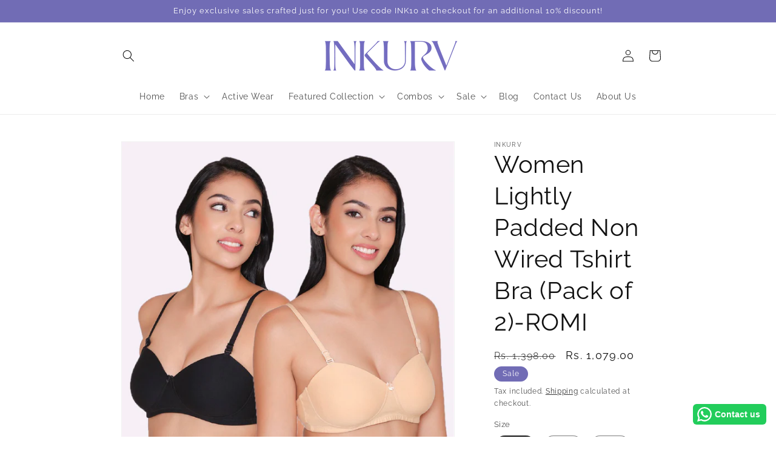

--- FILE ---
content_type: text/html; charset=utf-8
request_url: https://www.inkurv.com/products/inkurv-women-lightly-padded-non-wired-tshirt-bra-combo-of-2-romi-nd-bl
body_size: 41202
content:
<!doctype html>
<html class="no-js" lang="en">
  <head>
    <meta charset="utf-8">
    <meta http-equiv="X-UA-Compatible" content="IE=edge">
    <meta name="viewport" content="width=device-width,initial-scale=1">
    <meta name="theme-color" content="">
    <link rel="canonical" href="https://www.inkurv.com/products/inkurv-women-lightly-padded-non-wired-tshirt-bra-combo-of-2-romi-nd-bl">
    <link rel="preconnect" href="https://cdn.shopify.com" crossorigin><link rel="icon" type="image/png" href="//www.inkurv.com/cdn/shop/files/INKURV-LOGO-02.png?crop=center&height=32&v=1686140283&width=32"><link rel="preconnect" href="https://fonts.shopifycdn.com" crossorigin><title>
      Women Lightly Padded Non Wired Tshirt Bra (Pack of 2)-ROMI - Inkurv
 &ndash; INKURV | Bras and Active Wear</title>

    
      <meta name="description" content="Discover the Women Lightly Padded Non Wired Tshirt Bra (Pack of 2)-ROMI at Inkurv. Enjoy superior comfort and support with our unique design. Perfect for everyd">
    

    

<meta property="og:site_name" content="INKURV | Bras and Active Wear">
<meta property="og:url" content="https://www.inkurv.com/products/inkurv-women-lightly-padded-non-wired-tshirt-bra-combo-of-2-romi-nd-bl">
<meta property="og:title" content="Women Lightly Padded Non Wired Tshirt Bra (Pack of 2)-ROMI - Inkurv">
<meta property="og:type" content="product">
<meta property="og:description" content="Discover the Women Lightly Padded Non Wired Tshirt Bra (Pack of 2)-ROMI at Inkurv. Enjoy superior comfort and support with our unique design. Perfect for everyd"><meta property="og:image" content="http://www.inkurv.com/cdn/shop/products/ROMIWEBSITECOMBOS-02.jpg?v=1663673541">
  <meta property="og:image:secure_url" content="https://www.inkurv.com/cdn/shop/products/ROMIWEBSITECOMBOS-02.jpg?v=1663673541">
  <meta property="og:image:width" content="1500">
  <meta property="og:image:height" content="1500"><meta property="og:price:amount" content="1,079.00">
  <meta property="og:price:currency" content="INR"><meta name="twitter:card" content="summary_large_image">
<meta name="twitter:title" content="Women Lightly Padded Non Wired Tshirt Bra (Pack of 2)-ROMI - Inkurv">
<meta name="twitter:description" content="Discover the Women Lightly Padded Non Wired Tshirt Bra (Pack of 2)-ROMI at Inkurv. Enjoy superior comfort and support with our unique design. Perfect for everyd">


    <script src="//www.inkurv.com/cdn/shop/t/18/assets/constants.js?v=95358004781563950421684319379" defer="defer"></script>
    <script src="//www.inkurv.com/cdn/shop/t/18/assets/pubsub.js?v=2921868252632587581684319380" defer="defer"></script>
    <script src="//www.inkurv.com/cdn/shop/t/18/assets/global.js?v=127210358271191040921684319379" defer="defer"></script>
    <script>window.performance && window.performance.mark && window.performance.mark('shopify.content_for_header.start');</script><meta name="google-site-verification" content="yWnG-Q15YcJBic0S_GHx85VFNbyF6lrXZm7cGB0Fj_Y">
<meta name="google-site-verification" content="5xb4ZiGRYtfHJgXnq0D_vntVnLI3a_pnglNjaBiJkIQ">
<meta name="facebook-domain-verification" content="yaqx7qbh37qak60zso988twadoig0f">
<meta id="shopify-digital-wallet" name="shopify-digital-wallet" content="/55486546077/digital_wallets/dialog">
<link rel="alternate" type="application/json+oembed" href="https://www.inkurv.com/products/inkurv-women-lightly-padded-non-wired-tshirt-bra-combo-of-2-romi-nd-bl.oembed">
<script async="async" src="/checkouts/internal/preloads.js?locale=en-IN"></script>
<script id="shopify-features" type="application/json">{"accessToken":"c3b896d027166410a28d3e076e150f9f","betas":["rich-media-storefront-analytics"],"domain":"www.inkurv.com","predictiveSearch":true,"shopId":55486546077,"locale":"en"}</script>
<script>var Shopify = Shopify || {};
Shopify.shop = "inkurv.myshopify.com";
Shopify.locale = "en";
Shopify.currency = {"active":"INR","rate":"1.0"};
Shopify.country = "IN";
Shopify.theme = {"name":"Dawn_Draft 1_THIS WILL BE LAUNCHED","id":149807923480,"schema_name":"Dawn","schema_version":"9.0.0","theme_store_id":887,"role":"main"};
Shopify.theme.handle = "null";
Shopify.theme.style = {"id":null,"handle":null};
Shopify.cdnHost = "www.inkurv.com/cdn";
Shopify.routes = Shopify.routes || {};
Shopify.routes.root = "/";</script>
<script type="module">!function(o){(o.Shopify=o.Shopify||{}).modules=!0}(window);</script>
<script>!function(o){function n(){var o=[];function n(){o.push(Array.prototype.slice.apply(arguments))}return n.q=o,n}var t=o.Shopify=o.Shopify||{};t.loadFeatures=n(),t.autoloadFeatures=n()}(window);</script>
<script id="shop-js-analytics" type="application/json">{"pageType":"product"}</script>
<script defer="defer" async type="module" src="//www.inkurv.com/cdn/shopifycloud/shop-js/modules/v2/client.init-shop-cart-sync_BdyHc3Nr.en.esm.js"></script>
<script defer="defer" async type="module" src="//www.inkurv.com/cdn/shopifycloud/shop-js/modules/v2/chunk.common_Daul8nwZ.esm.js"></script>
<script type="module">
  await import("//www.inkurv.com/cdn/shopifycloud/shop-js/modules/v2/client.init-shop-cart-sync_BdyHc3Nr.en.esm.js");
await import("//www.inkurv.com/cdn/shopifycloud/shop-js/modules/v2/chunk.common_Daul8nwZ.esm.js");

  window.Shopify.SignInWithShop?.initShopCartSync?.({"fedCMEnabled":true,"windoidEnabled":true});

</script>
<script>(function() {
  var isLoaded = false;
  function asyncLoad() {
    if (isLoaded) return;
    isLoaded = true;
    var urls = ["https:\/\/configs.carthike.com\/carthike.js?shop=inkurv.myshopify.com","https:\/\/customer-first-focus.b-cdn.net\/cffOrderifyLoader_min.js?shop=inkurv.myshopify.com","https:\/\/sr-cdn.shiprocket.in\/sr-promise\/static\/uc.js?channel_id=4\u0026sr_company_id=2338163\u0026shop=inkurv.myshopify.com"];
    for (var i = 0; i < urls.length; i++) {
      var s = document.createElement('script');
      s.type = 'text/javascript';
      s.async = true;
      s.src = urls[i];
      var x = document.getElementsByTagName('script')[0];
      x.parentNode.insertBefore(s, x);
    }
  };
  if(window.attachEvent) {
    window.attachEvent('onload', asyncLoad);
  } else {
    window.addEventListener('load', asyncLoad, false);
  }
})();</script>
<script id="__st">var __st={"a":55486546077,"offset":19800,"reqid":"6dd7b89f-b4e9-43e2-b2da-bf210dda2e82-1768967031","pageurl":"www.inkurv.com\/products\/inkurv-women-lightly-padded-non-wired-tshirt-bra-combo-of-2-romi-nd-bl","u":"0643e906730c","p":"product","rtyp":"product","rid":6741185429661};</script>
<script>window.ShopifyPaypalV4VisibilityTracking = true;</script>
<script id="captcha-bootstrap">!function(){'use strict';const t='contact',e='account',n='new_comment',o=[[t,t],['blogs',n],['comments',n],[t,'customer']],c=[[e,'customer_login'],[e,'guest_login'],[e,'recover_customer_password'],[e,'create_customer']],r=t=>t.map((([t,e])=>`form[action*='/${t}']:not([data-nocaptcha='true']) input[name='form_type'][value='${e}']`)).join(','),a=t=>()=>t?[...document.querySelectorAll(t)].map((t=>t.form)):[];function s(){const t=[...o],e=r(t);return a(e)}const i='password',u='form_key',d=['recaptcha-v3-token','g-recaptcha-response','h-captcha-response',i],f=()=>{try{return window.sessionStorage}catch{return}},m='__shopify_v',_=t=>t.elements[u];function p(t,e,n=!1){try{const o=window.sessionStorage,c=JSON.parse(o.getItem(e)),{data:r}=function(t){const{data:e,action:n}=t;return t[m]||n?{data:e,action:n}:{data:t,action:n}}(c);for(const[e,n]of Object.entries(r))t.elements[e]&&(t.elements[e].value=n);n&&o.removeItem(e)}catch(o){console.error('form repopulation failed',{error:o})}}const l='form_type',E='cptcha';function T(t){t.dataset[E]=!0}const w=window,h=w.document,L='Shopify',v='ce_forms',y='captcha';let A=!1;((t,e)=>{const n=(g='f06e6c50-85a8-45c8-87d0-21a2b65856fe',I='https://cdn.shopify.com/shopifycloud/storefront-forms-hcaptcha/ce_storefront_forms_captcha_hcaptcha.v1.5.2.iife.js',D={infoText:'Protected by hCaptcha',privacyText:'Privacy',termsText:'Terms'},(t,e,n)=>{const o=w[L][v],c=o.bindForm;if(c)return c(t,g,e,D).then(n);var r;o.q.push([[t,g,e,D],n]),r=I,A||(h.body.append(Object.assign(h.createElement('script'),{id:'captcha-provider',async:!0,src:r})),A=!0)});var g,I,D;w[L]=w[L]||{},w[L][v]=w[L][v]||{},w[L][v].q=[],w[L][y]=w[L][y]||{},w[L][y].protect=function(t,e){n(t,void 0,e),T(t)},Object.freeze(w[L][y]),function(t,e,n,w,h,L){const[v,y,A,g]=function(t,e,n){const i=e?o:[],u=t?c:[],d=[...i,...u],f=r(d),m=r(i),_=r(d.filter((([t,e])=>n.includes(e))));return[a(f),a(m),a(_),s()]}(w,h,L),I=t=>{const e=t.target;return e instanceof HTMLFormElement?e:e&&e.form},D=t=>v().includes(t);t.addEventListener('submit',(t=>{const e=I(t);if(!e)return;const n=D(e)&&!e.dataset.hcaptchaBound&&!e.dataset.recaptchaBound,o=_(e),c=g().includes(e)&&(!o||!o.value);(n||c)&&t.preventDefault(),c&&!n&&(function(t){try{if(!f())return;!function(t){const e=f();if(!e)return;const n=_(t);if(!n)return;const o=n.value;o&&e.removeItem(o)}(t);const e=Array.from(Array(32),(()=>Math.random().toString(36)[2])).join('');!function(t,e){_(t)||t.append(Object.assign(document.createElement('input'),{type:'hidden',name:u})),t.elements[u].value=e}(t,e),function(t,e){const n=f();if(!n)return;const o=[...t.querySelectorAll(`input[type='${i}']`)].map((({name:t})=>t)),c=[...d,...o],r={};for(const[a,s]of new FormData(t).entries())c.includes(a)||(r[a]=s);n.setItem(e,JSON.stringify({[m]:1,action:t.action,data:r}))}(t,e)}catch(e){console.error('failed to persist form',e)}}(e),e.submit())}));const S=(t,e)=>{t&&!t.dataset[E]&&(n(t,e.some((e=>e===t))),T(t))};for(const o of['focusin','change'])t.addEventListener(o,(t=>{const e=I(t);D(e)&&S(e,y())}));const B=e.get('form_key'),M=e.get(l),P=B&&M;t.addEventListener('DOMContentLoaded',(()=>{const t=y();if(P)for(const e of t)e.elements[l].value===M&&p(e,B);[...new Set([...A(),...v().filter((t=>'true'===t.dataset.shopifyCaptcha))])].forEach((e=>S(e,t)))}))}(h,new URLSearchParams(w.location.search),n,t,e,['guest_login'])})(!0,!0)}();</script>
<script integrity="sha256-4kQ18oKyAcykRKYeNunJcIwy7WH5gtpwJnB7kiuLZ1E=" data-source-attribution="shopify.loadfeatures" defer="defer" src="//www.inkurv.com/cdn/shopifycloud/storefront/assets/storefront/load_feature-a0a9edcb.js" crossorigin="anonymous"></script>
<script data-source-attribution="shopify.dynamic_checkout.dynamic.init">var Shopify=Shopify||{};Shopify.PaymentButton=Shopify.PaymentButton||{isStorefrontPortableWallets:!0,init:function(){window.Shopify.PaymentButton.init=function(){};var t=document.createElement("script");t.src="https://www.inkurv.com/cdn/shopifycloud/portable-wallets/latest/portable-wallets.en.js",t.type="module",document.head.appendChild(t)}};
</script>
<script data-source-attribution="shopify.dynamic_checkout.buyer_consent">
  function portableWalletsHideBuyerConsent(e){var t=document.getElementById("shopify-buyer-consent"),n=document.getElementById("shopify-subscription-policy-button");t&&n&&(t.classList.add("hidden"),t.setAttribute("aria-hidden","true"),n.removeEventListener("click",e))}function portableWalletsShowBuyerConsent(e){var t=document.getElementById("shopify-buyer-consent"),n=document.getElementById("shopify-subscription-policy-button");t&&n&&(t.classList.remove("hidden"),t.removeAttribute("aria-hidden"),n.addEventListener("click",e))}window.Shopify?.PaymentButton&&(window.Shopify.PaymentButton.hideBuyerConsent=portableWalletsHideBuyerConsent,window.Shopify.PaymentButton.showBuyerConsent=portableWalletsShowBuyerConsent);
</script>
<script>
  function portableWalletsCleanup(e){e&&e.src&&console.error("Failed to load portable wallets script "+e.src);var t=document.querySelectorAll("shopify-accelerated-checkout .shopify-payment-button__skeleton, shopify-accelerated-checkout-cart .wallet-cart-button__skeleton"),e=document.getElementById("shopify-buyer-consent");for(let e=0;e<t.length;e++)t[e].remove();e&&e.remove()}function portableWalletsNotLoadedAsModule(e){e instanceof ErrorEvent&&"string"==typeof e.message&&e.message.includes("import.meta")&&"string"==typeof e.filename&&e.filename.includes("portable-wallets")&&(window.removeEventListener("error",portableWalletsNotLoadedAsModule),window.Shopify.PaymentButton.failedToLoad=e,"loading"===document.readyState?document.addEventListener("DOMContentLoaded",window.Shopify.PaymentButton.init):window.Shopify.PaymentButton.init())}window.addEventListener("error",portableWalletsNotLoadedAsModule);
</script>

<script type="module" src="https://www.inkurv.com/cdn/shopifycloud/portable-wallets/latest/portable-wallets.en.js" onError="portableWalletsCleanup(this)" crossorigin="anonymous"></script>
<script nomodule>
  document.addEventListener("DOMContentLoaded", portableWalletsCleanup);
</script>

<link id="shopify-accelerated-checkout-styles" rel="stylesheet" media="screen" href="https://www.inkurv.com/cdn/shopifycloud/portable-wallets/latest/accelerated-checkout-backwards-compat.css" crossorigin="anonymous">
<style id="shopify-accelerated-checkout-cart">
        #shopify-buyer-consent {
  margin-top: 1em;
  display: inline-block;
  width: 100%;
}

#shopify-buyer-consent.hidden {
  display: none;
}

#shopify-subscription-policy-button {
  background: none;
  border: none;
  padding: 0;
  text-decoration: underline;
  font-size: inherit;
  cursor: pointer;
}

#shopify-subscription-policy-button::before {
  box-shadow: none;
}

      </style>
<script id="sections-script" data-sections="header" defer="defer" src="//www.inkurv.com/cdn/shop/t/18/compiled_assets/scripts.js?v=1369"></script>
<script>window.performance && window.performance.mark && window.performance.mark('shopify.content_for_header.end');</script>


    <style data-shopify>
      @font-face {
  font-family: Raleway;
  font-weight: 400;
  font-style: normal;
  font-display: swap;
  src: url("//www.inkurv.com/cdn/fonts/raleway/raleway_n4.2c76ddd103ff0f30b1230f13e160330ff8b2c68a.woff2") format("woff2"),
       url("//www.inkurv.com/cdn/fonts/raleway/raleway_n4.c057757dddc39994ad5d9c9f58e7c2c2a72359a9.woff") format("woff");
}

      @font-face {
  font-family: Raleway;
  font-weight: 700;
  font-style: normal;
  font-display: swap;
  src: url("//www.inkurv.com/cdn/fonts/raleway/raleway_n7.740cf9e1e4566800071db82eeca3cca45f43ba63.woff2") format("woff2"),
       url("//www.inkurv.com/cdn/fonts/raleway/raleway_n7.84943791ecde186400af8db54cf3b5b5e5049a8f.woff") format("woff");
}

      @font-face {
  font-family: Raleway;
  font-weight: 400;
  font-style: italic;
  font-display: swap;
  src: url("//www.inkurv.com/cdn/fonts/raleway/raleway_i4.aaa73a72f55a5e60da3e9a082717e1ed8f22f0a2.woff2") format("woff2"),
       url("//www.inkurv.com/cdn/fonts/raleway/raleway_i4.650670cc243082f8988ecc5576b6d613cfd5a8ee.woff") format("woff");
}

      @font-face {
  font-family: Raleway;
  font-weight: 700;
  font-style: italic;
  font-display: swap;
  src: url("//www.inkurv.com/cdn/fonts/raleway/raleway_i7.6d68e3c55f3382a6b4f1173686f538d89ce56dbc.woff2") format("woff2"),
       url("//www.inkurv.com/cdn/fonts/raleway/raleway_i7.ed82a5a5951418ec5b6b0a5010cb65216574b2bd.woff") format("woff");
}

      @font-face {
  font-family: Raleway;
  font-weight: 400;
  font-style: normal;
  font-display: swap;
  src: url("//www.inkurv.com/cdn/fonts/raleway/raleway_n4.2c76ddd103ff0f30b1230f13e160330ff8b2c68a.woff2") format("woff2"),
       url("//www.inkurv.com/cdn/fonts/raleway/raleway_n4.c057757dddc39994ad5d9c9f58e7c2c2a72359a9.woff") format("woff");
}


      :root {
        --font-body-family: Raleway, sans-serif;
        --font-body-style: normal;
        --font-body-weight: 400;
        --font-body-weight-bold: 700;

        --font-heading-family: Raleway, sans-serif;
        --font-heading-style: normal;
        --font-heading-weight: 400;

        --font-body-scale: 1.0;
        --font-heading-scale: 1.0;

        --color-base-text: 18, 18, 18;
        --color-shadow: 18, 18, 18;
        --color-base-background-1: 255, 255, 255;
        --color-base-background-2: 255, 255, 255;
        --color-base-solid-button-labels: 255, 255, 255;
        --color-base-outline-button-labels: 18, 18, 18;
        --color-base-accent-1: 18, 18, 18;
        --color-base-accent-2: 113, 108, 181;
        --payment-terms-background-color: #ffffff;

        --gradient-base-background-1: #ffffff;
        --gradient-base-background-2: #ffffff;
        --gradient-base-accent-1: #121212;
        --gradient-base-accent-2: #716cb5;

        --media-padding: px;
        --media-border-opacity: 0.05;
        --media-border-width: 1px;
        --media-radius: 0px;
        --media-shadow-opacity: 0.0;
        --media-shadow-horizontal-offset: 0px;
        --media-shadow-vertical-offset: 4px;
        --media-shadow-blur-radius: 5px;
        --media-shadow-visible: 0;

        --page-width: 100rem;
        --page-width-margin: 0rem;

        --product-card-image-padding: 0.0rem;
        --product-card-corner-radius: 0.0rem;
        --product-card-text-alignment: left;
        --product-card-border-width: 0.0rem;
        --product-card-border-opacity: 0.1;
        --product-card-shadow-opacity: 0.0;
        --product-card-shadow-visible: 0;
        --product-card-shadow-horizontal-offset: 0.0rem;
        --product-card-shadow-vertical-offset: 0.4rem;
        --product-card-shadow-blur-radius: 0.5rem;

        --collection-card-image-padding: 0.0rem;
        --collection-card-corner-radius: 0.0rem;
        --collection-card-text-alignment: left;
        --collection-card-border-width: 0.0rem;
        --collection-card-border-opacity: 0.1;
        --collection-card-shadow-opacity: 0.0;
        --collection-card-shadow-visible: 0;
        --collection-card-shadow-horizontal-offset: 0.0rem;
        --collection-card-shadow-vertical-offset: 0.4rem;
        --collection-card-shadow-blur-radius: 0.5rem;

        --blog-card-image-padding: 0.0rem;
        --blog-card-corner-radius: 0.0rem;
        --blog-card-text-alignment: left;
        --blog-card-border-width: 0.0rem;
        --blog-card-border-opacity: 0.1;
        --blog-card-shadow-opacity: 0.0;
        --blog-card-shadow-visible: 0;
        --blog-card-shadow-horizontal-offset: 0.0rem;
        --blog-card-shadow-vertical-offset: 0.4rem;
        --blog-card-shadow-blur-radius: 0.5rem;

        --badge-corner-radius: 4.0rem;

        --popup-border-width: 1px;
        --popup-border-opacity: 0.1;
        --popup-corner-radius: 0px;
        --popup-shadow-opacity: 0.0;
        --popup-shadow-horizontal-offset: 0px;
        --popup-shadow-vertical-offset: 4px;
        --popup-shadow-blur-radius: 5px;

        --drawer-border-width: 1px;
        --drawer-border-opacity: 0.1;
        --drawer-shadow-opacity: 0.0;
        --drawer-shadow-horizontal-offset: 0px;
        --drawer-shadow-vertical-offset: 4px;
        --drawer-shadow-blur-radius: 5px;

        --spacing-sections-desktop: 16px;
        --spacing-sections-mobile: 16px;

        --grid-desktop-vertical-spacing: 8px;
        --grid-desktop-horizontal-spacing: 32px;
        --grid-mobile-vertical-spacing: 4px;
        --grid-mobile-horizontal-spacing: 16px;

        --text-boxes-border-opacity: 0.1;
        --text-boxes-border-width: 0px;
        --text-boxes-radius: 0px;
        --text-boxes-shadow-opacity: 0.0;
        --text-boxes-shadow-visible: 0;
        --text-boxes-shadow-horizontal-offset: 0px;
        --text-boxes-shadow-vertical-offset: 4px;
        --text-boxes-shadow-blur-radius: 5px;

        --buttons-radius: 0px;
        --buttons-radius-outset: 0px;
        --buttons-border-width: 1px;
        --buttons-border-opacity: 1.0;
        --buttons-shadow-opacity: 0.0;
        --buttons-shadow-visible: 0;
        --buttons-shadow-horizontal-offset: 0px;
        --buttons-shadow-vertical-offset: 4px;
        --buttons-shadow-blur-radius: 5px;
        --buttons-border-offset: 0px;

        --inputs-radius: 0px;
        --inputs-border-width: 1px;
        --inputs-border-opacity: 0.55;
        --inputs-shadow-opacity: 0.0;
        --inputs-shadow-horizontal-offset: 0px;
        --inputs-margin-offset: 0px;
        --inputs-shadow-vertical-offset: 4px;
        --inputs-shadow-blur-radius: 5px;
        --inputs-radius-outset: 0px;

        --variant-pills-radius: 40px;
        --variant-pills-border-width: 1px;
        --variant-pills-border-opacity: 0.55;
        --variant-pills-shadow-opacity: 0.0;
        --variant-pills-shadow-horizontal-offset: 0px;
        --variant-pills-shadow-vertical-offset: 4px;
        --variant-pills-shadow-blur-radius: 5px;
      }

      *,
      *::before,
      *::after {
        box-sizing: inherit;
      }

      html {
        box-sizing: border-box;
        font-size: calc(var(--font-body-scale) * 62.5%);
        height: 100%;
      }

      body {
        display: grid;
        grid-template-rows: auto auto 1fr auto;
        grid-template-columns: 100%;
        min-height: 100%;
        margin: 0;
        font-size: 1.5rem;
        letter-spacing: 0.06rem;
        line-height: calc(1 + 0.8 / var(--font-body-scale));
        font-family: var(--font-body-family);
        font-style: var(--font-body-style);
        font-weight: var(--font-body-weight);
      }

      @media screen and (min-width: 750px) {
        body {
          font-size: 1.6rem;
        }
      }
    </style>

    <link href="//www.inkurv.com/cdn/shop/t/18/assets/base.css?v=92880789883550684341694751391" rel="stylesheet" type="text/css" media="all" />
<link rel="preload" as="font" href="//www.inkurv.com/cdn/fonts/raleway/raleway_n4.2c76ddd103ff0f30b1230f13e160330ff8b2c68a.woff2" type="font/woff2" crossorigin><link rel="preload" as="font" href="//www.inkurv.com/cdn/fonts/raleway/raleway_n4.2c76ddd103ff0f30b1230f13e160330ff8b2c68a.woff2" type="font/woff2" crossorigin><link rel="stylesheet" href="//www.inkurv.com/cdn/shop/t/18/assets/component-predictive-search.css?v=85913294783299393391684319379" media="print" onload="this.media='all'"><script>document.documentElement.className = document.documentElement.className.replace('no-js', 'js');
    if (Shopify.designMode) {
      document.documentElement.classList.add('shopify-design-mode');
    }
    </script>
    
<!-- Start of Judge.me Core -->
<link rel="dns-prefetch" href="https://cdn.judge.me/">
<script data-cfasync='false' class='jdgm-settings-script'>window.jdgmSettings={"pagination":5,"disable_web_reviews":false,"badge_no_review_text":"No reviews","badge_n_reviews_text":"{{ n }} review/reviews","badge_star_color":"#716cb5","hide_badge_preview_if_no_reviews":true,"badge_hide_text":false,"enforce_center_preview_badge":false,"widget_title":"Customer Reviews","widget_open_form_text":"Write a review","widget_close_form_text":"Cancel review","widget_refresh_page_text":"Refresh page","widget_summary_text":"Based on {{ number_of_reviews }} review/reviews","widget_no_review_text":"Be the first to write a review","widget_name_field_text":"Display name","widget_verified_name_field_text":"Verified Name (public)","widget_name_placeholder_text":"Display name","widget_required_field_error_text":"This field is required.","widget_email_field_text":"Email address","widget_verified_email_field_text":"Verified Email (private, can not be edited)","widget_email_placeholder_text":"Your email address","widget_email_field_error_text":"Please enter a valid email address.","widget_rating_field_text":"Rating","widget_review_title_field_text":"Review Title","widget_review_title_placeholder_text":"Give your review a title","widget_review_body_field_text":"Review content","widget_review_body_placeholder_text":"Start writing here...","widget_pictures_field_text":"Picture/Video (optional)","widget_submit_review_text":"Submit Review","widget_submit_verified_review_text":"Submit Verified Review","widget_submit_success_msg_with_auto_publish":"Thank you! Please refresh the page in a few moments to see your review. You can remove or edit your review by logging into \u003ca href='https://judge.me/login' target='_blank' rel='nofollow noopener'\u003eJudge.me\u003c/a\u003e","widget_submit_success_msg_no_auto_publish":"Thank you! Your review will be published as soon as it is approved by the shop admin. You can remove or edit your review by logging into \u003ca href='https://judge.me/login' target='_blank' rel='nofollow noopener'\u003eJudge.me\u003c/a\u003e","widget_show_default_reviews_out_of_total_text":"Showing {{ n_reviews_shown }} out of {{ n_reviews }} reviews.","widget_show_all_link_text":"Show all","widget_show_less_link_text":"Show less","widget_author_said_text":"{{ reviewer_name }} said:","widget_days_text":"{{ n }} days ago","widget_weeks_text":"{{ n }} week/weeks ago","widget_months_text":"{{ n }} month/months ago","widget_years_text":"{{ n }} year/years ago","widget_yesterday_text":"Yesterday","widget_today_text":"Today","widget_replied_text":"\u003e\u003e {{ shop_name }} replied:","widget_read_more_text":"Read more","widget_reviewer_name_as_initial":"","widget_rating_filter_color":"","widget_rating_filter_see_all_text":"See all reviews","widget_sorting_most_recent_text":"Most Recent","widget_sorting_highest_rating_text":"Highest Rating","widget_sorting_lowest_rating_text":"Lowest Rating","widget_sorting_with_pictures_text":"Only Pictures","widget_sorting_most_helpful_text":"Most Helpful","widget_open_question_form_text":"Ask a question","widget_reviews_subtab_text":"Reviews","widget_questions_subtab_text":"Questions","widget_question_label_text":"Question","widget_answer_label_text":"Answer","widget_question_placeholder_text":"Write your question here","widget_submit_question_text":"Submit Question","widget_question_submit_success_text":"Thank you for your question! We will notify you once it gets answered.","widget_star_color":"#716cb5","verified_badge_text":"Verified","verified_badge_bg_color":"","verified_badge_text_color":"","verified_badge_placement":"left-of-reviewer-name","widget_review_max_height":"","widget_hide_border":false,"widget_social_share":false,"widget_thumb":false,"widget_review_location_show":false,"widget_location_format":"","all_reviews_include_out_of_store_products":true,"all_reviews_out_of_store_text":"(out of store)","all_reviews_pagination":100,"all_reviews_product_name_prefix_text":"about","enable_review_pictures":true,"enable_question_anwser":false,"widget_theme":"","review_date_format":"dd/mm/yyyy","default_sort_method":"most-recent","widget_product_reviews_subtab_text":"Product Reviews","widget_shop_reviews_subtab_text":"Shop Reviews","widget_other_products_reviews_text":"Reviews for other products","widget_store_reviews_subtab_text":"Store reviews","widget_no_store_reviews_text":"This store hasn't received any reviews yet","widget_web_restriction_product_reviews_text":"This product hasn't received any reviews yet","widget_no_items_text":"No items found","widget_show_more_text":"Show more","widget_write_a_store_review_text":"Write a Store Review","widget_other_languages_heading":"Reviews in Other Languages","widget_translate_review_text":"Translate review to {{ language }}","widget_translating_review_text":"Translating...","widget_show_original_translation_text":"Show original ({{ language }})","widget_translate_review_failed_text":"Review couldn't be translated.","widget_translate_review_retry_text":"Retry","widget_translate_review_try_again_later_text":"Try again later","show_product_url_for_grouped_product":false,"widget_sorting_pictures_first_text":"Pictures First","show_pictures_on_all_rev_page_mobile":false,"show_pictures_on_all_rev_page_desktop":false,"floating_tab_hide_mobile_install_preference":false,"floating_tab_button_name":"★ Reviews","floating_tab_title":"Let customers speak for us","floating_tab_button_color":"","floating_tab_button_background_color":"","floating_tab_url":"","floating_tab_url_enabled":false,"floating_tab_tab_style":"text","all_reviews_text_badge_text":"Customers rate us {{ shop.metafields.judgeme.all_reviews_rating | round: 1 }}/5 based on {{ shop.metafields.judgeme.all_reviews_count }} reviews.","all_reviews_text_badge_text_branded_style":"{{ shop.metafields.judgeme.all_reviews_rating | round: 1 }} out of 5 stars based on {{ shop.metafields.judgeme.all_reviews_count }} reviews","is_all_reviews_text_badge_a_link":false,"show_stars_for_all_reviews_text_badge":false,"all_reviews_text_badge_url":"","all_reviews_text_style":"text","all_reviews_text_color_style":"judgeme_brand_color","all_reviews_text_color":"#108474","all_reviews_text_show_jm_brand":true,"featured_carousel_show_header":true,"featured_carousel_title":"Let customers speak for us","testimonials_carousel_title":"Customers are saying","videos_carousel_title":"Real customer stories","cards_carousel_title":"Customers are saying","featured_carousel_count_text":"from {{ n }} reviews","featured_carousel_add_link_to_all_reviews_page":false,"featured_carousel_url":"","featured_carousel_show_images":true,"featured_carousel_autoslide_interval":0,"featured_carousel_arrows_on_the_sides":false,"featured_carousel_height":250,"featured_carousel_width":80,"featured_carousel_image_size":0,"featured_carousel_image_height":250,"featured_carousel_arrow_color":"#eeeeee","verified_count_badge_style":"vintage","verified_count_badge_orientation":"horizontal","verified_count_badge_color_style":"judgeme_brand_color","verified_count_badge_color":"#108474","is_verified_count_badge_a_link":false,"verified_count_badge_url":"","verified_count_badge_show_jm_brand":true,"widget_rating_preset_default":5,"widget_first_sub_tab":"product-reviews","widget_show_histogram":true,"widget_histogram_use_custom_color":false,"widget_pagination_use_custom_color":false,"widget_star_use_custom_color":true,"widget_verified_badge_use_custom_color":false,"widget_write_review_use_custom_color":false,"picture_reminder_submit_button":"Upload Pictures","enable_review_videos":true,"mute_video_by_default":true,"widget_sorting_videos_first_text":"Videos First","widget_review_pending_text":"Pending","featured_carousel_items_for_large_screen":3,"social_share_options_order":"Facebook,Twitter","remove_microdata_snippet":true,"disable_json_ld":false,"enable_json_ld_products":false,"preview_badge_show_question_text":false,"preview_badge_no_question_text":"No questions","preview_badge_n_question_text":"{{ number_of_questions }} question/questions","qa_badge_show_icon":false,"qa_badge_position":"same-row","remove_judgeme_branding":false,"widget_add_search_bar":false,"widget_search_bar_placeholder":"Search","widget_sorting_verified_only_text":"Verified only","featured_carousel_theme":"aligned","featured_carousel_show_rating":true,"featured_carousel_show_title":true,"featured_carousel_show_body":true,"featured_carousel_show_date":false,"featured_carousel_show_reviewer":true,"featured_carousel_show_product":false,"featured_carousel_header_background_color":"#108474","featured_carousel_header_text_color":"#ffffff","featured_carousel_name_product_separator":"reviewed","featured_carousel_full_star_background":"#108474","featured_carousel_empty_star_background":"#dadada","featured_carousel_vertical_theme_background":"#f9fafb","featured_carousel_verified_badge_enable":false,"featured_carousel_verified_badge_color":"#108474","featured_carousel_border_style":"round","featured_carousel_review_line_length_limit":3,"featured_carousel_more_reviews_button_text":"Read more reviews","featured_carousel_view_product_button_text":"View product","all_reviews_page_load_reviews_on":"scroll","all_reviews_page_load_more_text":"Load More Reviews","disable_fb_tab_reviews":false,"enable_ajax_cdn_cache":false,"widget_public_name_text":"displayed publicly like","default_reviewer_name":"John Smith","default_reviewer_name_has_non_latin":true,"widget_reviewer_anonymous":"Anonymous","medals_widget_title":"Judge.me Review Medals","medals_widget_background_color":"#f9fafb","medals_widget_position":"footer_all_pages","medals_widget_border_color":"#f9fafb","medals_widget_verified_text_position":"left","medals_widget_use_monochromatic_version":false,"medals_widget_elements_color":"#108474","show_reviewer_avatar":true,"widget_invalid_yt_video_url_error_text":"Not a YouTube video URL","widget_max_length_field_error_text":"Please enter no more than {0} characters.","widget_show_country_flag":false,"widget_show_collected_via_shop_app":true,"widget_verified_by_shop_badge_style":"light","widget_verified_by_shop_text":"Verified by Shop","widget_show_photo_gallery":false,"widget_load_with_code_splitting":true,"widget_ugc_install_preference":false,"widget_ugc_title":"Made by us, Shared by you","widget_ugc_subtitle":"Tag us to see your picture featured in our page","widget_ugc_arrows_color":"#ffffff","widget_ugc_primary_button_text":"Buy Now","widget_ugc_primary_button_background_color":"#108474","widget_ugc_primary_button_text_color":"#ffffff","widget_ugc_primary_button_border_width":"0","widget_ugc_primary_button_border_style":"none","widget_ugc_primary_button_border_color":"#108474","widget_ugc_primary_button_border_radius":"25","widget_ugc_secondary_button_text":"Load More","widget_ugc_secondary_button_background_color":"#ffffff","widget_ugc_secondary_button_text_color":"#108474","widget_ugc_secondary_button_border_width":"2","widget_ugc_secondary_button_border_style":"solid","widget_ugc_secondary_button_border_color":"#108474","widget_ugc_secondary_button_border_radius":"25","widget_ugc_reviews_button_text":"View Reviews","widget_ugc_reviews_button_background_color":"#ffffff","widget_ugc_reviews_button_text_color":"#108474","widget_ugc_reviews_button_border_width":"2","widget_ugc_reviews_button_border_style":"solid","widget_ugc_reviews_button_border_color":"#108474","widget_ugc_reviews_button_border_radius":"25","widget_ugc_reviews_button_link_to":"judgeme-reviews-page","widget_ugc_show_post_date":true,"widget_ugc_max_width":"800","widget_rating_metafield_value_type":true,"widget_primary_color":"#108474","widget_enable_secondary_color":false,"widget_secondary_color":"#edf5f5","widget_summary_average_rating_text":"{{ average_rating }} out of 5","widget_media_grid_title":"Customer photos \u0026 videos","widget_media_grid_see_more_text":"See more","widget_round_style":false,"widget_show_product_medals":true,"widget_verified_by_judgeme_text":"Verified by Judge.me","widget_show_store_medals":true,"widget_verified_by_judgeme_text_in_store_medals":"Verified by Judge.me","widget_media_field_exceed_quantity_message":"Sorry, we can only accept {{ max_media }} for one review.","widget_media_field_exceed_limit_message":"{{ file_name }} is too large, please select a {{ media_type }} less than {{ size_limit }}MB.","widget_review_submitted_text":"Review Submitted!","widget_question_submitted_text":"Question Submitted!","widget_close_form_text_question":"Cancel","widget_write_your_answer_here_text":"Write your answer here","widget_enabled_branded_link":true,"widget_show_collected_by_judgeme":false,"widget_reviewer_name_color":"","widget_write_review_text_color":"","widget_write_review_bg_color":"","widget_collected_by_judgeme_text":"collected by Judge.me","widget_pagination_type":"standard","widget_load_more_text":"Load More","widget_load_more_color":"#108474","widget_full_review_text":"Full Review","widget_read_more_reviews_text":"Read More Reviews","widget_read_questions_text":"Read Questions","widget_questions_and_answers_text":"Questions \u0026 Answers","widget_verified_by_text":"Verified by","widget_verified_text":"Verified","widget_number_of_reviews_text":"{{ number_of_reviews }} reviews","widget_back_button_text":"Back","widget_next_button_text":"Next","widget_custom_forms_filter_button":"Filters","custom_forms_style":"vertical","widget_show_review_information":false,"how_reviews_are_collected":"How reviews are collected?","widget_show_review_keywords":false,"widget_gdpr_statement":"How we use your data: We'll only contact you about the review you left, and only if necessary. By submitting your review, you agree to Judge.me's \u003ca href='https://judge.me/terms' target='_blank' rel='nofollow noopener'\u003eterms\u003c/a\u003e, \u003ca href='https://judge.me/privacy' target='_blank' rel='nofollow noopener'\u003eprivacy\u003c/a\u003e and \u003ca href='https://judge.me/content-policy' target='_blank' rel='nofollow noopener'\u003econtent\u003c/a\u003e policies.","widget_multilingual_sorting_enabled":false,"widget_translate_review_content_enabled":false,"widget_translate_review_content_method":"manual","popup_widget_review_selection":"automatically_with_pictures","popup_widget_round_border_style":true,"popup_widget_show_title":true,"popup_widget_show_body":true,"popup_widget_show_reviewer":false,"popup_widget_show_product":true,"popup_widget_show_pictures":true,"popup_widget_use_review_picture":true,"popup_widget_show_on_home_page":true,"popup_widget_show_on_product_page":true,"popup_widget_show_on_collection_page":true,"popup_widget_show_on_cart_page":true,"popup_widget_position":"bottom_left","popup_widget_first_review_delay":5,"popup_widget_duration":5,"popup_widget_interval":5,"popup_widget_review_count":5,"popup_widget_hide_on_mobile":true,"review_snippet_widget_round_border_style":true,"review_snippet_widget_card_color":"#FFFFFF","review_snippet_widget_slider_arrows_background_color":"#FFFFFF","review_snippet_widget_slider_arrows_color":"#000000","review_snippet_widget_star_color":"#108474","show_product_variant":false,"all_reviews_product_variant_label_text":"Variant: ","widget_show_verified_branding":false,"widget_ai_summary_title":"Customers say","widget_ai_summary_disclaimer":"AI-powered review summary based on recent customer reviews","widget_show_ai_summary":false,"widget_show_ai_summary_bg":false,"widget_show_review_title_input":true,"redirect_reviewers_invited_via_email":"review_widget","request_store_review_after_product_review":false,"request_review_other_products_in_order":false,"review_form_color_scheme":"default","review_form_corner_style":"square","review_form_star_color":{},"review_form_text_color":"#333333","review_form_background_color":"#ffffff","review_form_field_background_color":"#fafafa","review_form_button_color":{},"review_form_button_text_color":"#ffffff","review_form_modal_overlay_color":"#000000","review_content_screen_title_text":"How would you rate this product?","review_content_introduction_text":"We would love it if you would share a bit about your experience.","store_review_form_title_text":"How would you rate this store?","store_review_form_introduction_text":"We would love it if you would share a bit about your experience.","show_review_guidance_text":true,"one_star_review_guidance_text":"Poor","five_star_review_guidance_text":"Great","customer_information_screen_title_text":"About you","customer_information_introduction_text":"Please tell us more about you.","custom_questions_screen_title_text":"Your experience in more detail","custom_questions_introduction_text":"Here are a few questions to help us understand more about your experience.","review_submitted_screen_title_text":"Thanks for your review!","review_submitted_screen_thank_you_text":"We are processing it and it will appear on the store soon.","review_submitted_screen_email_verification_text":"Please confirm your email by clicking the link we just sent you. This helps us keep reviews authentic.","review_submitted_request_store_review_text":"Would you like to share your experience of shopping with us?","review_submitted_review_other_products_text":"Would you like to review these products?","store_review_screen_title_text":"Would you like to share your experience of shopping with us?","store_review_introduction_text":"We value your feedback and use it to improve. Please share any thoughts or suggestions you have.","reviewer_media_screen_title_picture_text":"Share a picture","reviewer_media_introduction_picture_text":"Upload a photo to support your review.","reviewer_media_screen_title_video_text":"Share a video","reviewer_media_introduction_video_text":"Upload a video to support your review.","reviewer_media_screen_title_picture_or_video_text":"Share a picture or video","reviewer_media_introduction_picture_or_video_text":"Upload a photo or video to support your review.","reviewer_media_youtube_url_text":"Paste your Youtube URL here","advanced_settings_next_step_button_text":"Next","advanced_settings_close_review_button_text":"Close","modal_write_review_flow":false,"write_review_flow_required_text":"Required","write_review_flow_privacy_message_text":"We respect your privacy.","write_review_flow_anonymous_text":"Post review as anonymous","write_review_flow_visibility_text":"This won't be visible to other customers.","write_review_flow_multiple_selection_help_text":"Select as many as you like","write_review_flow_single_selection_help_text":"Select one option","write_review_flow_required_field_error_text":"This field is required","write_review_flow_invalid_email_error_text":"Please enter a valid email address","write_review_flow_max_length_error_text":"Max. {{ max_length }} characters.","write_review_flow_media_upload_text":"\u003cb\u003eClick to upload\u003c/b\u003e or drag and drop","write_review_flow_gdpr_statement":"We'll only contact you about your review if necessary. By submitting your review, you agree to our \u003ca href='https://judge.me/terms' target='_blank' rel='nofollow noopener'\u003eterms and conditions\u003c/a\u003e and \u003ca href='https://judge.me/privacy' target='_blank' rel='nofollow noopener'\u003eprivacy policy\u003c/a\u003e.","rating_only_reviews_enabled":false,"show_negative_reviews_help_screen":false,"new_review_flow_help_screen_rating_threshold":3,"negative_review_resolution_screen_title_text":"Tell us more","negative_review_resolution_text":"Your experience matters to us. If there were issues with your purchase, we're here to help. Feel free to reach out to us, we'd love the opportunity to make things right.","negative_review_resolution_button_text":"Contact us","negative_review_resolution_proceed_with_review_text":"Leave a review","negative_review_resolution_subject":"Issue with purchase from {{ shop_name }}.{{ order_name }}","preview_badge_collection_page_install_status":false,"widget_review_custom_css":"","preview_badge_custom_css":"","preview_badge_stars_count":"5-stars","featured_carousel_custom_css":"","floating_tab_custom_css":"","all_reviews_widget_custom_css":"","medals_widget_custom_css":"","verified_badge_custom_css":"","all_reviews_text_custom_css":"","transparency_badges_collected_via_store_invite":false,"transparency_badges_from_another_provider":false,"transparency_badges_collected_from_store_visitor":false,"transparency_badges_collected_by_verified_review_provider":false,"transparency_badges_earned_reward":false,"transparency_badges_collected_via_store_invite_text":"Review collected via store invitation","transparency_badges_from_another_provider_text":"Review collected from another provider","transparency_badges_collected_from_store_visitor_text":"Review collected from a store visitor","transparency_badges_written_in_google_text":"Review written in Google","transparency_badges_written_in_etsy_text":"Review written in Etsy","transparency_badges_written_in_shop_app_text":"Review written in Shop App","transparency_badges_earned_reward_text":"Review earned a reward for future purchase","product_review_widget_per_page":10,"widget_store_review_label_text":"Review about the store","checkout_comment_extension_title_on_product_page":"Customer Comments","checkout_comment_extension_num_latest_comment_show":5,"checkout_comment_extension_format":"name_and_timestamp","checkout_comment_customer_name":"last_initial","checkout_comment_comment_notification":true,"preview_badge_collection_page_install_preference":true,"preview_badge_home_page_install_preference":true,"preview_badge_product_page_install_preference":true,"review_widget_install_preference":"","review_carousel_install_preference":true,"floating_reviews_tab_install_preference":"none","verified_reviews_count_badge_install_preference":false,"all_reviews_text_install_preference":false,"review_widget_best_location":true,"judgeme_medals_install_preference":false,"review_widget_revamp_enabled":false,"review_widget_qna_enabled":false,"review_widget_header_theme":"minimal","review_widget_widget_title_enabled":true,"review_widget_header_text_size":"medium","review_widget_header_text_weight":"regular","review_widget_average_rating_style":"compact","review_widget_bar_chart_enabled":true,"review_widget_bar_chart_type":"numbers","review_widget_bar_chart_style":"standard","review_widget_expanded_media_gallery_enabled":false,"review_widget_reviews_section_theme":"standard","review_widget_image_style":"thumbnails","review_widget_review_image_ratio":"square","review_widget_stars_size":"medium","review_widget_verified_badge":"standard_text","review_widget_review_title_text_size":"medium","review_widget_review_text_size":"medium","review_widget_review_text_length":"medium","review_widget_number_of_columns_desktop":3,"review_widget_carousel_transition_speed":5,"review_widget_custom_questions_answers_display":"always","review_widget_button_text_color":"#FFFFFF","review_widget_text_color":"#000000","review_widget_lighter_text_color":"#7B7B7B","review_widget_corner_styling":"soft","review_widget_review_word_singular":"review","review_widget_review_word_plural":"reviews","review_widget_voting_label":"Helpful?","review_widget_shop_reply_label":"Reply from {{ shop_name }}:","review_widget_filters_title":"Filters","qna_widget_question_word_singular":"Question","qna_widget_question_word_plural":"Questions","qna_widget_answer_reply_label":"Answer from {{ answerer_name }}:","qna_content_screen_title_text":"Ask a question about this product","qna_widget_question_required_field_error_text":"Please enter your question.","qna_widget_flow_gdpr_statement":"We'll only contact you about your question if necessary. By submitting your question, you agree to our \u003ca href='https://judge.me/terms' target='_blank' rel='nofollow noopener'\u003eterms and conditions\u003c/a\u003e and \u003ca href='https://judge.me/privacy' target='_blank' rel='nofollow noopener'\u003eprivacy policy\u003c/a\u003e.","qna_widget_question_submitted_text":"Thanks for your question!","qna_widget_close_form_text_question":"Close","qna_widget_question_submit_success_text":"We’ll notify you by email when your question is answered.","all_reviews_widget_v2025_enabled":false,"all_reviews_widget_v2025_header_theme":"default","all_reviews_widget_v2025_widget_title_enabled":true,"all_reviews_widget_v2025_header_text_size":"medium","all_reviews_widget_v2025_header_text_weight":"regular","all_reviews_widget_v2025_average_rating_style":"compact","all_reviews_widget_v2025_bar_chart_enabled":true,"all_reviews_widget_v2025_bar_chart_type":"numbers","all_reviews_widget_v2025_bar_chart_style":"standard","all_reviews_widget_v2025_expanded_media_gallery_enabled":false,"all_reviews_widget_v2025_show_store_medals":true,"all_reviews_widget_v2025_show_photo_gallery":true,"all_reviews_widget_v2025_show_review_keywords":false,"all_reviews_widget_v2025_show_ai_summary":false,"all_reviews_widget_v2025_show_ai_summary_bg":false,"all_reviews_widget_v2025_add_search_bar":false,"all_reviews_widget_v2025_default_sort_method":"most-recent","all_reviews_widget_v2025_reviews_per_page":10,"all_reviews_widget_v2025_reviews_section_theme":"default","all_reviews_widget_v2025_image_style":"thumbnails","all_reviews_widget_v2025_review_image_ratio":"square","all_reviews_widget_v2025_stars_size":"medium","all_reviews_widget_v2025_verified_badge":"bold_badge","all_reviews_widget_v2025_review_title_text_size":"medium","all_reviews_widget_v2025_review_text_size":"medium","all_reviews_widget_v2025_review_text_length":"medium","all_reviews_widget_v2025_number_of_columns_desktop":3,"all_reviews_widget_v2025_carousel_transition_speed":5,"all_reviews_widget_v2025_custom_questions_answers_display":"always","all_reviews_widget_v2025_show_product_variant":false,"all_reviews_widget_v2025_show_reviewer_avatar":true,"all_reviews_widget_v2025_reviewer_name_as_initial":"","all_reviews_widget_v2025_review_location_show":false,"all_reviews_widget_v2025_location_format":"","all_reviews_widget_v2025_show_country_flag":false,"all_reviews_widget_v2025_verified_by_shop_badge_style":"light","all_reviews_widget_v2025_social_share":false,"all_reviews_widget_v2025_social_share_options_order":"Facebook,Twitter,LinkedIn,Pinterest","all_reviews_widget_v2025_pagination_type":"standard","all_reviews_widget_v2025_button_text_color":"#FFFFFF","all_reviews_widget_v2025_text_color":"#000000","all_reviews_widget_v2025_lighter_text_color":"#7B7B7B","all_reviews_widget_v2025_corner_styling":"soft","all_reviews_widget_v2025_title":"Customer reviews","all_reviews_widget_v2025_ai_summary_title":"Customers say about this store","all_reviews_widget_v2025_no_review_text":"Be the first to write a review","platform":"shopify","branding_url":"https://app.judge.me/reviews/stores/www.inkurv.com","branding_text":"Powered by Judge.me","locale":"en","reply_name":"INKURV | Bras and Active Wear","widget_version":"2.1","footer":true,"autopublish":false,"review_dates":true,"enable_custom_form":false,"shop_use_review_site":true,"shop_locale":"en","enable_multi_locales_translations":false,"show_review_title_input":true,"review_verification_email_status":"never","can_be_branded":false,"reply_name_text":"INKURV | Bras and Active Wear"};</script> <style class='jdgm-settings-style'>.jdgm-xx{left:0}:not(.jdgm-prev-badge__stars)>.jdgm-star{color:#716cb5}.jdgm-histogram .jdgm-star.jdgm-star{color:#716cb5}.jdgm-preview-badge .jdgm-star.jdgm-star{color:#716cb5}.jdgm-prev-badge[data-average-rating='0.00']{display:none !important}.jdgm-author-all-initials{display:none !important}.jdgm-author-last-initial{display:none !important}.jdgm-rev-widg__title{visibility:hidden}.jdgm-rev-widg__summary-text{visibility:hidden}.jdgm-prev-badge__text{visibility:hidden}.jdgm-rev__replier:before{content:'INKURV | Bras and Active Wear'}.jdgm-rev__prod-link-prefix:before{content:'about'}.jdgm-rev__variant-label:before{content:'Variant: '}.jdgm-rev__out-of-store-text:before{content:'(out of store)'}@media only screen and (min-width: 768px){.jdgm-rev__pics .jdgm-rev_all-rev-page-picture-separator,.jdgm-rev__pics .jdgm-rev__product-picture{display:none}}@media only screen and (max-width: 768px){.jdgm-rev__pics .jdgm-rev_all-rev-page-picture-separator,.jdgm-rev__pics .jdgm-rev__product-picture{display:none}}.jdgm-verified-count-badget[data-from-snippet="true"]{display:none !important}.jdgm-all-reviews-text[data-from-snippet="true"]{display:none !important}.jdgm-medals-section[data-from-snippet="true"]{display:none !important}.jdgm-ugc-media-wrapper[data-from-snippet="true"]{display:none !important}.jdgm-rev__transparency-badge[data-badge-type="review_collected_via_store_invitation"]{display:none !important}.jdgm-rev__transparency-badge[data-badge-type="review_collected_from_another_provider"]{display:none !important}.jdgm-rev__transparency-badge[data-badge-type="review_collected_from_store_visitor"]{display:none !important}.jdgm-rev__transparency-badge[data-badge-type="review_written_in_etsy"]{display:none !important}.jdgm-rev__transparency-badge[data-badge-type="review_written_in_google_business"]{display:none !important}.jdgm-rev__transparency-badge[data-badge-type="review_written_in_shop_app"]{display:none !important}.jdgm-rev__transparency-badge[data-badge-type="review_earned_for_future_purchase"]{display:none !important}
</style> <style class='jdgm-settings-style'></style>

  
  
  
  <style class='jdgm-miracle-styles'>
  @-webkit-keyframes jdgm-spin{0%{-webkit-transform:rotate(0deg);-ms-transform:rotate(0deg);transform:rotate(0deg)}100%{-webkit-transform:rotate(359deg);-ms-transform:rotate(359deg);transform:rotate(359deg)}}@keyframes jdgm-spin{0%{-webkit-transform:rotate(0deg);-ms-transform:rotate(0deg);transform:rotate(0deg)}100%{-webkit-transform:rotate(359deg);-ms-transform:rotate(359deg);transform:rotate(359deg)}}@font-face{font-family:'JudgemeStar';src:url("[data-uri]") format("woff");font-weight:normal;font-style:normal}.jdgm-star{font-family:'JudgemeStar';display:inline !important;text-decoration:none !important;padding:0 4px 0 0 !important;margin:0 !important;font-weight:bold;opacity:1;-webkit-font-smoothing:antialiased;-moz-osx-font-smoothing:grayscale}.jdgm-star:hover{opacity:1}.jdgm-star:last-of-type{padding:0 !important}.jdgm-star.jdgm--on:before{content:"\e000"}.jdgm-star.jdgm--off:before{content:"\e001"}.jdgm-star.jdgm--half:before{content:"\e002"}.jdgm-widget *{margin:0;line-height:1.4;-webkit-box-sizing:border-box;-moz-box-sizing:border-box;box-sizing:border-box;-webkit-overflow-scrolling:touch}.jdgm-hidden{display:none !important;visibility:hidden !important}.jdgm-temp-hidden{display:none}.jdgm-spinner{width:40px;height:40px;margin:auto;border-radius:50%;border-top:2px solid #eee;border-right:2px solid #eee;border-bottom:2px solid #eee;border-left:2px solid #ccc;-webkit-animation:jdgm-spin 0.8s infinite linear;animation:jdgm-spin 0.8s infinite linear}.jdgm-prev-badge{display:block !important}

</style>


  
  
   


<script data-cfasync='false' class='jdgm-script'>
!function(e){window.jdgm=window.jdgm||{},jdgm.CDN_HOST="https://cdn.judge.me/",
jdgm.docReady=function(d){(e.attachEvent?"complete"===e.readyState:"loading"!==e.readyState)?
setTimeout(d,0):e.addEventListener("DOMContentLoaded",d)},jdgm.loadCSS=function(d,t,o,s){
!o&&jdgm.loadCSS.requestedUrls.indexOf(d)>=0||(jdgm.loadCSS.requestedUrls.push(d),
(s=e.createElement("link")).rel="stylesheet",s.class="jdgm-stylesheet",s.media="nope!",
s.href=d,s.onload=function(){this.media="all",t&&setTimeout(t)},e.body.appendChild(s))},
jdgm.loadCSS.requestedUrls=[],jdgm.docReady(function(){(window.jdgmLoadCSS||e.querySelectorAll(
".jdgm-widget, .jdgm-all-reviews-page").length>0)&&(jdgmSettings.widget_load_with_code_splitting?
parseFloat(jdgmSettings.widget_version)>=3?jdgm.loadCSS(jdgm.CDN_HOST+"widget_v3/base.css"):
jdgm.loadCSS(jdgm.CDN_HOST+"widget/base.css"):jdgm.loadCSS(jdgm.CDN_HOST+"shopify_v2.css"))})}(document);
</script>
<script async data-cfasync="false" type="text/javascript" src="https://cdn.judge.me/loader.js"></script>

<noscript><link rel="stylesheet" type="text/css" media="all" href="https://cdn.judge.me/shopify_v2.css"></noscript>
<!-- End of Judge.me Core -->
  <!-- BEGIN app block: shopify://apps/quinn-shoppable-reel/blocks/app-embed/483fa771-9c4d-49e4-8c0d-0155f4b872d6 -->








<!-- BEGIN app snippet: init -->








<script
  src="https://cdn.shopify.com/extensions/019bdb42-e25d-7591-b768-d7b00df0e116/shoppable-videos-quinn-123/assets/quinn-experimental.bundle.js"
  defer="defer"
  data-app="quinn-lite"
  type="module"
></script>




<script data-app="quinn-lite">
  window.QSVL = {};
  QSVL.ab_test_enabled = false;
  QSVL.ab_test_id = "test01";
  QSVL.ab_enabled_for_widgets = ["floating","cards","story"];
  QSVL.ab_enabled_on_pages = [];
  QSVL.ab_control_group_percentage = "50";
  QSVL.queuedScripts = [];
</script>









<script
  data-app="quinn-lite"
>
  QSVL.shop_domain = "inkurv.myshopify.com";
  QSVL.metaPrefix= "PRODUCT_6741185429661_";
  QSVL.page_key = "6741185429661";
  QSVL.page_type = "product";
  QSVL.page_handle = "inkurv-women-lightly-padded-non-wired-tshirt-bra-combo-of-2-romi-nd-bl";
  QSVL.currency_symbol = "" || "₹",
  QSVL.design_mode = false;
  QSVL.facebook_pixel_tracking = null;
  QSVL.settings = {"story":{"visibility":"both","hero_text_color":"#ffffff","hero_text":"WATCH \u0026 BUY!","hero_title":"Bestsellers","show_hero_story":true,"is_sticky":false,"website_header_identifier":"#shopify-section-header","top_offset_on_collection_mobile":"0","top_offset_on_collection_desktop":"0","top_offset_on_product_mobile":"0","top_offset_on_product_desktop":"0","top_offset_on_home_mobile":"0","top_offset_on_home_desktop":"0"},"cards":{"visibility":"both","show_first_product_price":false,"use_variant_price":false,"reviewsPlaceholder":"New Arrival","cards_heading":""},"recommendations":{"relatedBadgeText":"For you","viewedBadgeText":"Previously viewed","incartBadgeText":"In you cart","orderedBadgeText":"Previously bought","bestSellingBadgeText":"","patcBadgeText":"","headingText":"For you","headingFontFamily":"inherit","headingFontWeight":"500","headingFontSize":"24px","heading_font_color":"#00584b","rel_prod_text_color":"#ffaa22","productTitleFontFamily":"inherit","viewed_prod_text_color":"#ffe6b3","prev_viewed_prod_text_color":"#ffe6b3","incart_prod_text_color":"#cfbdfe","ordered_prod_text_color":"#c6f7d5","arrow_bg":"#00584b","arrow_color":"#ffffff"},"imaxvideo":{"visibility":"both"},"overlay":{"close_overlay_back_button":false,"change_image_on_variant_change":false,"cart_selector":"","swatch_selector_keys":"color","selector_types":"{\"Size\":\"size\",\"Color\":\"size\",\"Shade\":\"shade\",\"Flavour\":\"dropdown\"}","hide_elements":"","swipe_direction":"vertical","card_swipe_direction":"vertical","prevent_header_update":false,"move_to_next_story":false,"uniform_group_overlay_ux":false,"is_muted":false,"overlay_z_index":"99999","should_open_image_overlay":false,"redirect_url":"","redirect_product_click":false,"show_media_title_in_group_overlay":false,"use_swatch_images":false,"sort_variant_by_quantity":false,"show_overlay_title_for_all_widgets":false,"disable_overlay_atc_tracking":false,"move_to_next_video":false,"always_show_products":false},"floating":{"disable_widget":false,"floating_type":"circle","floating_side":"right","mobile_floating_right":"20","mobile_floating_bottom":"20","desktop_floating_right":"20","desktop_floating_bottom":"20","floating_zindex":"9999","show_circle_close_btn":true,"hide_on_rectangle_close":false},"floating_tray":{"enable_widget":false,"mobile_floating_bottom":"100","desktop_floating_bottom":"100","slider_text":"REVIEWS"},"general":{"cart_provider":"custom","should_loop_overlay":true,"review_provider":"none","currency_symbol":"","show_decimal_price":false,"store_offers":"[]","show_branding":true,"branding_text_color":"#6D7278","show_overlay_branding":true,"overlay_branding_text_color":"#FFFFF","show_video_watermark":true,"video_watermark_text_color":"#6D7278","checkout_video_tagging":false,"is_market_enabled":false,"default_market_country_code":"","gaid":"","fbid":"","shopflowid":"","storeLogoUrl":"","vlpFontScript":"","storeCDNPrefix":"","enable_quinn_cdn":false,"disable_ga_events":false,"disable_fb_events":false,"network_interceptor":true,"tracking_injection":true,"disable_vibrations":false,"prevent_price_round":false,"swap_currency_symbol":false,"tracking_type":"basic"},"customiser":{"card_cutoff_price":"true","review_provider":"none","video_cutoff_price_visibility":true,"primaryBtn_title":"Shop now","tertiaryBtn_title":"More info","tertiaryBtn_visibility":"true","secondaryBtn_title":"Add to cart"},"checkout":{"ab_enabled":false,"ab_test_id":""},"clp":{"button_position":"top_right","z_index":"9999","vertical_offset":"10","horizontal_offset":"10","button_text":"Quick view"},"analytics":{"disable_atc_analytics_view":false,"disable_order_analytics_view":false,"disable_cta_analytics_view":true},"enable_interceptor":false,"cart_tracking":false,"ab_testing":false,"ab_testing_id":"test01","show_ab_testing_analytics":false,"ab_control_group_percentage":"50","calc_net_speed":false,"enable_gif":false,"subscription":{"plan_name":"FREE"},"forced_disabled":false,"setupCompleted":true,"events":["quinn_events_product_view","quinn_events_overlay_open","quinn_events_overlay_close","quinn_events_system_action","quinn_events_custom_action","quinn_events_overlay_media_interaction","quinn_events_overlay_swipe","quinn_events_widget_impression","quinn_events_page_view","quinn_events_page_scroll","quinn_events_cta_clicked"],"ab_enabled_on_pages":[],"ab_enabled_for_widgets":[],"onboarding":{"signupCompleted":true,"subscribed":true},"pallet":{"--quinn-card-title-color":"#000000","--quinn-card-regular-price-color":"#000000","--quinn-card-cut-off-price-color":"#000000","--quinn-card-background-color":"#fff","--quinn-primary-color":"#000","--quinn-primary-text-color":"#fff","--quinn-primary-border-color":"#000","--quinn-secondary-color":"#FED716","--quinn-secondary-text-color":"#000","--quinn-tertiary-color":"#fff","--quinn-tertiary-text-color":"#000","--quinn-tertiary-border-color":"#DEDEDE","--quinn-secondary-border-color":"#FED716","--quinn-story-outline-color":"#000","--quinn-card-discount-color":"#12b985","--quinn-active-variant-color":"#ff7744","--quinn-active-variant-text-color":"#fff","--quinn-story-title-color":"#000000"}};
  QSVL.version = "shoppable-videos-quinn-123";
  QSVL.pallet = null;
  QSVL.functions = {};
  QSVL.cartDetect = {};
  QSVL.utils = {};
  QSVL.app_id = "134107004929";
  QSVL.page_widgets = [];
  QSVL.timestamp = Date.now();
  QSVL.Events = {};
  QSVL.CUSTOM_QUINN_EVENTS = {};
  QSVL.appType  = 'shopify';
  QSVL.sft = "6a513ad0d200317e998f777485379fd3";
  QSVL.cdn = "@@www.inkurv.com@cdn@shop@files@quinn-live.bundle.js?v=1369";
  QSVL.view_threshold_miliseconds = 0;
  console.log(`%cversion: ${
    QSVL.version
  }`, "font-size: 1em; font-weight: bolder;")
  localStorage.setItem("_quinn-shop-domain", QSVL.shop_domain);
</script>

<script data-app="quinn-lite">
  QSVL.cdn = QSVL.cdn.replace(/@/g, '/').split('/').slice(0, -1).join('/') + '/';
  QSVL.isNewApp = true;
</script>


<style>
  :root {
    --quinn_loader_color: #e6e4eb;
  }
</style>
<script
  data-app="quinn-lite"
>
  if (!window.quinnExtensionCdnUrl) {
    const quinnOverlayUrl = 'https://cdn.shopify.com/extensions/019bdb42-e25d-7591-b768-d7b00df0e116/shoppable-videos-quinn-123/assets/quinn-overlay.bundle.js';
    const quinnExtensionUrl = quinnOverlayUrl.split('/');
    quinnExtensionUrl.pop();
    window.quinnExtensionCdnUrl = quinnExtensionUrl.join('/') + '/';
  }
  document.addEventListener('DOMContentLoaded', async () => {
    if (QSVL.functions && QSVL.functions.UPDATE_APP_CART) {
      QSVL.functions.UPDATE_APP_CART();
    }
  });
</script>


<script>
  function formatter({ swatch, product }) {
    const { available, group, value, variant_id, image } = swatch;
    const { id, title, url } = product;

    return {
      ...swatch,
      color: null,
      image,
      isColor: false,
      isImage: true,
    };
  }
  if (!window.Quinn) {
    window.Quinn = {};
  }
  window.Quinn.swatchFormatter = formatter;
</script>

<!-- END app snippet -->

<!-- BEGIN app snippet: cartdetect -->


<script>
  if (!window.QSVL.cartDetect) {
    window.QSVL.cartDetect = {};
  }
  function initCartDetect() {
    const urlParams = new URLSearchParams(window.location.search);
    let cartDetect = urlParams.get('qsvlcartdetect');
    let token = urlParams.get('id');
    let callbackUrl = urlParams.get('callback');
    if (cartDetect) {
      sessionStorage.setItem('qsvl-cart-detect-enable', cartDetect);
      sessionStorage.setItem("qsvl-cart-detect-id", token)
      sessionStorage.setItem("qsvl-cart-detect-callback", callbackUrl)
    }
    if (!cartDetect) {
      cartDetect = sessionStorage.getItem('qsvl-cart-detect-enable');
    }
    if (cartDetect && cartDetect == 'true') {
      window.QSVL_product = {"id":6741185429661,"title":"Women Lightly Padded Non Wired Tshirt Bra (Pack of 2)-ROMI","handle":"inkurv-women-lightly-padded-non-wired-tshirt-bra-combo-of-2-romi-nd-bl","description":"\u003ch2\u003e\u003cspan class=\"a-list-item\" data-mce-fragment=\"1\"\u003eInkurv Seamless T-Shirt Bra\u003c\/span\u003e\u003c\/h2\u003e\n\u003cul class=\"a-unordered-list a-vertical a-spacing-mini\" data-mce-fragment=\"1\"\u003e\n\u003cli data-mce-fragment=\"1\"\u003e\u003cspan class=\"a-list-item\" data-mce-fragment=\"1\"\u003eCare Instructions: Hand Wash Only\u003c\/span\u003e\u003c\/li\u003e\n\u003cli data-mce-fragment=\"1\"\u003e\u003cspan class=\"a-list-item\" data-mce-fragment=\"1\"\u003eMaterial Composition-90% Cotton \u0026amp; 10% Spandex\u003c\/span\u003e\u003c\/li\u003e\n\u003cli data-mce-fragment=\"1\"\u003e\u003cspan class=\"a-list-item\" data-mce-fragment=\"1\"\u003eCombo of 2 || Non wired|| Light Padded || T-Shirt Bra || Seamles Bra\u003c\/span\u003e\u003c\/li\u003e\n\u003cli data-mce-fragment=\"1\"\u003e\u003cspan class=\"a-list-item\" data-mce-fragment=\"1\"\u003eSmooth and Soft Cups providing medium coverage\u003c\/span\u003e\u003c\/li\u003e\n\u003cli data-mce-fragment=\"1\"\u003e\u003cspan class=\"a-list-item\" data-mce-fragment=\"1\"\u003eMultiway bra- Can wear it cross back, halter neck\u003c\/span\u003e\u003c\/li\u003e\n\u003cli data-mce-fragment=\"1\"\u003e\u003cspan class=\"a-list-item\" data-mce-fragment=\"1\"\u003eAvailable in B cup and 3 colors\u003c\/span\u003e\u003c\/li\u003e\n\u003c\/ul\u003e\n\u003cp\u003e\u003cspan class=\"a-list-item\" data-mce-fragment=\"1\"\u003eThe Soft padded wrinkle-free Demi cups provide you a smooth look under all clothing. Its Seamless design makes your bra invisible under T-shirts. Bra straps are adjustable and you can even style it in different ways like cross back, halter neck. The straps are detachable and you can also style them with transparent straps.\u003c\/span\u003e\u003c\/p\u003e","published_at":"2021-05-29T16:32:13+05:30","created_at":"2021-05-29T16:32:11+05:30","vendor":"INKURV","type":"Bra","tags":[],"price":107900,"price_min":107900,"price_max":107900,"available":true,"price_varies":false,"compare_at_price":139800,"compare_at_price_min":139800,"compare_at_price_max":139800,"compare_at_price_varies":false,"variants":[{"id":40060286271645,"title":"30B","option1":"30B","option2":null,"option3":null,"sku":"ROMI_B_S_30B","requires_shipping":true,"taxable":true,"featured_image":{"id":34013739974813,"product_id":6741185429661,"position":1,"created_at":"2022-09-20T17:02:12+05:30","updated_at":"2022-09-20T17:02:21+05:30","alt":"Women Lightly Padded Non Wired Tshirt Bra (Pack of 2)-ROMI INKURV","width":1500,"height":1500,"src":"\/\/www.inkurv.com\/cdn\/shop\/products\/ROMIWEBSITECOMBOS-02.jpg?v=1663673541","variant_ids":[40060286271645,40060286304413,40060286337181,40060286369949,40060286402717,40060286435485]},"available":true,"name":"Women Lightly Padded Non Wired Tshirt Bra (Pack of 2)-ROMI - 30B","public_title":"30B","options":["30B"],"price":107900,"weight":300,"compare_at_price":139800,"inventory_management":"shopify","barcode":"","featured_media":{"alt":"Women Lightly Padded Non Wired Tshirt Bra (Pack of 2)-ROMI INKURV","id":26346369351837,"position":1,"preview_image":{"aspect_ratio":1.0,"height":1500,"width":1500,"src":"\/\/www.inkurv.com\/cdn\/shop\/products\/ROMIWEBSITECOMBOS-02.jpg?v=1663673541"}},"requires_selling_plan":false,"selling_plan_allocations":[]},{"id":40060286304413,"title":"32B","option1":"32B","option2":null,"option3":null,"sku":"ROMI_B_S_32B","requires_shipping":true,"taxable":true,"featured_image":{"id":34013739974813,"product_id":6741185429661,"position":1,"created_at":"2022-09-20T17:02:12+05:30","updated_at":"2022-09-20T17:02:21+05:30","alt":"Women Lightly Padded Non Wired Tshirt Bra (Pack of 2)-ROMI INKURV","width":1500,"height":1500,"src":"\/\/www.inkurv.com\/cdn\/shop\/products\/ROMIWEBSITECOMBOS-02.jpg?v=1663673541","variant_ids":[40060286271645,40060286304413,40060286337181,40060286369949,40060286402717,40060286435485]},"available":true,"name":"Women Lightly Padded Non Wired Tshirt Bra (Pack of 2)-ROMI - 32B","public_title":"32B","options":["32B"],"price":107900,"weight":300,"compare_at_price":139800,"inventory_management":"shopify","barcode":"","featured_media":{"alt":"Women Lightly Padded Non Wired Tshirt Bra (Pack of 2)-ROMI INKURV","id":26346369351837,"position":1,"preview_image":{"aspect_ratio":1.0,"height":1500,"width":1500,"src":"\/\/www.inkurv.com\/cdn\/shop\/products\/ROMIWEBSITECOMBOS-02.jpg?v=1663673541"}},"requires_selling_plan":false,"selling_plan_allocations":[]},{"id":40060286337181,"title":"34B","option1":"34B","option2":null,"option3":null,"sku":"ROMI_B_S_34B","requires_shipping":true,"taxable":true,"featured_image":{"id":34013739974813,"product_id":6741185429661,"position":1,"created_at":"2022-09-20T17:02:12+05:30","updated_at":"2022-09-20T17:02:21+05:30","alt":"Women Lightly Padded Non Wired Tshirt Bra (Pack of 2)-ROMI INKURV","width":1500,"height":1500,"src":"\/\/www.inkurv.com\/cdn\/shop\/products\/ROMIWEBSITECOMBOS-02.jpg?v=1663673541","variant_ids":[40060286271645,40060286304413,40060286337181,40060286369949,40060286402717,40060286435485]},"available":true,"name":"Women Lightly Padded Non Wired Tshirt Bra (Pack of 2)-ROMI - 34B","public_title":"34B","options":["34B"],"price":107900,"weight":300,"compare_at_price":139800,"inventory_management":"shopify","barcode":"","featured_media":{"alt":"Women Lightly Padded Non Wired Tshirt Bra (Pack of 2)-ROMI INKURV","id":26346369351837,"position":1,"preview_image":{"aspect_ratio":1.0,"height":1500,"width":1500,"src":"\/\/www.inkurv.com\/cdn\/shop\/products\/ROMIWEBSITECOMBOS-02.jpg?v=1663673541"}},"requires_selling_plan":false,"selling_plan_allocations":[]},{"id":40060286369949,"title":"36B","option1":"36B","option2":null,"option3":null,"sku":"ROMI_B_S_36B","requires_shipping":true,"taxable":true,"featured_image":{"id":34013739974813,"product_id":6741185429661,"position":1,"created_at":"2022-09-20T17:02:12+05:30","updated_at":"2022-09-20T17:02:21+05:30","alt":"Women Lightly Padded Non Wired Tshirt Bra (Pack of 2)-ROMI INKURV","width":1500,"height":1500,"src":"\/\/www.inkurv.com\/cdn\/shop\/products\/ROMIWEBSITECOMBOS-02.jpg?v=1663673541","variant_ids":[40060286271645,40060286304413,40060286337181,40060286369949,40060286402717,40060286435485]},"available":true,"name":"Women Lightly Padded Non Wired Tshirt Bra (Pack of 2)-ROMI - 36B","public_title":"36B","options":["36B"],"price":107900,"weight":300,"compare_at_price":139800,"inventory_management":"shopify","barcode":"","featured_media":{"alt":"Women Lightly Padded Non Wired Tshirt Bra (Pack of 2)-ROMI INKURV","id":26346369351837,"position":1,"preview_image":{"aspect_ratio":1.0,"height":1500,"width":1500,"src":"\/\/www.inkurv.com\/cdn\/shop\/products\/ROMIWEBSITECOMBOS-02.jpg?v=1663673541"}},"requires_selling_plan":false,"selling_plan_allocations":[]},{"id":40060286402717,"title":"38B","option1":"38B","option2":null,"option3":null,"sku":"ROMI_B_S_38B","requires_shipping":true,"taxable":true,"featured_image":{"id":34013739974813,"product_id":6741185429661,"position":1,"created_at":"2022-09-20T17:02:12+05:30","updated_at":"2022-09-20T17:02:21+05:30","alt":"Women Lightly Padded Non Wired Tshirt Bra (Pack of 2)-ROMI INKURV","width":1500,"height":1500,"src":"\/\/www.inkurv.com\/cdn\/shop\/products\/ROMIWEBSITECOMBOS-02.jpg?v=1663673541","variant_ids":[40060286271645,40060286304413,40060286337181,40060286369949,40060286402717,40060286435485]},"available":true,"name":"Women Lightly Padded Non Wired Tshirt Bra (Pack of 2)-ROMI - 38B","public_title":"38B","options":["38B"],"price":107900,"weight":300,"compare_at_price":139800,"inventory_management":"shopify","barcode":"","featured_media":{"alt":"Women Lightly Padded Non Wired Tshirt Bra (Pack of 2)-ROMI INKURV","id":26346369351837,"position":1,"preview_image":{"aspect_ratio":1.0,"height":1500,"width":1500,"src":"\/\/www.inkurv.com\/cdn\/shop\/products\/ROMIWEBSITECOMBOS-02.jpg?v=1663673541"}},"requires_selling_plan":false,"selling_plan_allocations":[]},{"id":40060286435485,"title":"40B","option1":"40B","option2":null,"option3":null,"sku":"ROMI_B_S_40B","requires_shipping":true,"taxable":true,"featured_image":{"id":34013739974813,"product_id":6741185429661,"position":1,"created_at":"2022-09-20T17:02:12+05:30","updated_at":"2022-09-20T17:02:21+05:30","alt":"Women Lightly Padded Non Wired Tshirt Bra (Pack of 2)-ROMI INKURV","width":1500,"height":1500,"src":"\/\/www.inkurv.com\/cdn\/shop\/products\/ROMIWEBSITECOMBOS-02.jpg?v=1663673541","variant_ids":[40060286271645,40060286304413,40060286337181,40060286369949,40060286402717,40060286435485]},"available":true,"name":"Women Lightly Padded Non Wired Tshirt Bra (Pack of 2)-ROMI - 40B","public_title":"40B","options":["40B"],"price":107900,"weight":300,"compare_at_price":139800,"inventory_management":"shopify","barcode":"","featured_media":{"alt":"Women Lightly Padded Non Wired Tshirt Bra (Pack of 2)-ROMI INKURV","id":26346369351837,"position":1,"preview_image":{"aspect_ratio":1.0,"height":1500,"width":1500,"src":"\/\/www.inkurv.com\/cdn\/shop\/products\/ROMIWEBSITECOMBOS-02.jpg?v=1663673541"}},"requires_selling_plan":false,"selling_plan_allocations":[]}],"images":["\/\/www.inkurv.com\/cdn\/shop\/products\/ROMIWEBSITECOMBOS-02.jpg?v=1663673541","\/\/www.inkurv.com\/cdn\/shop\/products\/IMG_6693_ab435c61-db8b-46a3-805b-97f1c6371e5a.jpg?v=1663673541","\/\/www.inkurv.com\/cdn\/shop\/products\/IMG_6686_ea5d1a9d-faee-49bb-9d4f-59da29456e7a.jpg?v=1663673541","\/\/www.inkurv.com\/cdn\/shop\/products\/Size-Chart-websit_687a54b1-c514-4e3e-967c-22defb8fa47d.jpg?v=1663673541"],"featured_image":"\/\/www.inkurv.com\/cdn\/shop\/products\/ROMIWEBSITECOMBOS-02.jpg?v=1663673541","options":["Size"],"media":[{"alt":"Women Lightly Padded Non Wired Tshirt Bra (Pack of 2)-ROMI INKURV","id":26346369351837,"position":1,"preview_image":{"aspect_ratio":1.0,"height":1500,"width":1500,"src":"\/\/www.inkurv.com\/cdn\/shop\/products\/ROMIWEBSITECOMBOS-02.jpg?v=1663673541"},"aspect_ratio":1.0,"height":1500,"media_type":"image","src":"\/\/www.inkurv.com\/cdn\/shop\/products\/ROMIWEBSITECOMBOS-02.jpg?v=1663673541","width":1500},{"alt":"Women Lightly Padded Non Wired Tshirt Bra (Pack of 2)-ROMI INKURV","id":21395727220893,"position":2,"preview_image":{"aspect_ratio":0.75,"height":2000,"width":1500,"src":"\/\/www.inkurv.com\/cdn\/shop\/products\/IMG_6693_ab435c61-db8b-46a3-805b-97f1c6371e5a.jpg?v=1663673541"},"aspect_ratio":0.75,"height":2000,"media_type":"image","src":"\/\/www.inkurv.com\/cdn\/shop\/products\/IMG_6693_ab435c61-db8b-46a3-805b-97f1c6371e5a.jpg?v=1663673541","width":1500},{"alt":"Women Lightly Padded Non Wired Tshirt Bra (Pack of 2)-ROMI INKURV","id":21395727253661,"position":3,"preview_image":{"aspect_ratio":0.75,"height":2000,"width":1500,"src":"\/\/www.inkurv.com\/cdn\/shop\/products\/IMG_6686_ea5d1a9d-faee-49bb-9d4f-59da29456e7a.jpg?v=1663673541"},"aspect_ratio":0.75,"height":2000,"media_type":"image","src":"\/\/www.inkurv.com\/cdn\/shop\/products\/IMG_6686_ea5d1a9d-faee-49bb-9d4f-59da29456e7a.jpg?v=1663673541","width":1500},{"alt":"Women Lightly Padded Non Wired Tshirt Bra (Pack of 2)-ROMI INKURV","id":26228920090781,"position":4,"preview_image":{"aspect_ratio":1.5,"height":800,"width":1200,"src":"\/\/www.inkurv.com\/cdn\/shop\/products\/Size-Chart-websit_687a54b1-c514-4e3e-967c-22defb8fa47d.jpg?v=1663673541"},"aspect_ratio":1.5,"height":800,"media_type":"image","src":"\/\/www.inkurv.com\/cdn\/shop\/products\/Size-Chart-websit_687a54b1-c514-4e3e-967c-22defb8fa47d.jpg?v=1663673541","width":1200}],"requires_selling_plan":false,"selling_plan_groups":[],"content":"\u003ch2\u003e\u003cspan class=\"a-list-item\" data-mce-fragment=\"1\"\u003eInkurv Seamless T-Shirt Bra\u003c\/span\u003e\u003c\/h2\u003e\n\u003cul class=\"a-unordered-list a-vertical a-spacing-mini\" data-mce-fragment=\"1\"\u003e\n\u003cli data-mce-fragment=\"1\"\u003e\u003cspan class=\"a-list-item\" data-mce-fragment=\"1\"\u003eCare Instructions: Hand Wash Only\u003c\/span\u003e\u003c\/li\u003e\n\u003cli data-mce-fragment=\"1\"\u003e\u003cspan class=\"a-list-item\" data-mce-fragment=\"1\"\u003eMaterial Composition-90% Cotton \u0026amp; 10% Spandex\u003c\/span\u003e\u003c\/li\u003e\n\u003cli data-mce-fragment=\"1\"\u003e\u003cspan class=\"a-list-item\" data-mce-fragment=\"1\"\u003eCombo of 2 || Non wired|| Light Padded || T-Shirt Bra || Seamles Bra\u003c\/span\u003e\u003c\/li\u003e\n\u003cli data-mce-fragment=\"1\"\u003e\u003cspan class=\"a-list-item\" data-mce-fragment=\"1\"\u003eSmooth and Soft Cups providing medium coverage\u003c\/span\u003e\u003c\/li\u003e\n\u003cli data-mce-fragment=\"1\"\u003e\u003cspan class=\"a-list-item\" data-mce-fragment=\"1\"\u003eMultiway bra- Can wear it cross back, halter neck\u003c\/span\u003e\u003c\/li\u003e\n\u003cli data-mce-fragment=\"1\"\u003e\u003cspan class=\"a-list-item\" data-mce-fragment=\"1\"\u003eAvailable in B cup and 3 colors\u003c\/span\u003e\u003c\/li\u003e\n\u003c\/ul\u003e\n\u003cp\u003e\u003cspan class=\"a-list-item\" data-mce-fragment=\"1\"\u003eThe Soft padded wrinkle-free Demi cups provide you a smooth look under all clothing. Its Seamless design makes your bra invisible under T-shirts. Bra straps are adjustable and you can even style it in different ways like cross back, halter neck. The straps are detachable and you can also style them with transparent straps.\u003c\/span\u003e\u003c\/p\u003e"};
      window.QSVL.queuedScripts.push('https://cdn.shopify.com/extensions/019bdb42-e25d-7591-b768-d7b00df0e116/shoppable-videos-quinn-123/assets/quinn-cartdetect.bundle.js');
    }
  }

  initCartDetect();
</script>
<!-- END app snippet -->


  <script>window.REFRESH_CART = () => {
window.location.pathname = "/cart";
}</script>
  <script>window.OPEN_CART = () => {
 document.querySelector('a[href="/cart"]').click() 
}</script>


<!-- BEGIN app snippet: asset -->



<script>
    window.QSVL.queuedScripts.push('https://cdn.shopify.com/extensions/019bdb42-e25d-7591-b768-d7b00df0e116/shoppable-videos-quinn-123/assets/quinn-live.bundle.js');
  </script><!-- END app snippet -->

<!-- BEGIN app snippet: asset -->



<script data-app="quinn-lite">
    QSVL.overlay_url = "https://cdn.shopify.com/extensions/019bdb42-e25d-7591-b768-d7b00df0e116/shoppable-videos-quinn-123/assets/quinn-overlay.bundle.js";
  </script><!-- END app snippet -->

<!-- BEGIN app snippet: asset -->



<script>
    window.QSVL.queuedScripts.push('https://cdn.shopify.com/extensions/019bdb42-e25d-7591-b768-d7b00df0e116/shoppable-videos-quinn-123/assets/quinn-vendor.bundle.js');
  </script><!-- END app snippet -->
<!-- BEGIN app snippet: asset -->



<script data-app="quinn-lite">
    QSVL.chunk_overlay_variants_url = "https://cdn.shopify.com/extensions/019bdb42-e25d-7591-b768-d7b00df0e116/shoppable-videos-quinn-123/assets/OverlayInfoVariants-svelte.js";
  </script><!-- END app snippet -->
<!-- BEGIN app snippet: asset -->



<script data-app="quinn-lite">
    QSVL.chunk_overlay_video_url = "https://cdn.shopify.com/extensions/019bdb42-e25d-7591-b768-d7b00df0e116/shoppable-videos-quinn-123/assets/OverlayVideo-svelte.js";
  </script><!-- END app snippet -->
<!-- BEGIN app snippet: asset -->



<script data-app="quinn-lite">
    QSVL.chunk_overlay_volume_btn_url = "https://cdn.shopify.com/extensions/019bdb42-e25d-7591-b768-d7b00df0e116/shoppable-videos-quinn-123/assets/VolumeButton-svelte.js";
  </script><!-- END app snippet -->
<!-- BEGIN app snippet: asset -->



<script data-app="quinn-lite">
    QSVL.chunk_overlay_info_variants_url = "https://cdn.shopify.com/extensions/019bdb42-e25d-7591-b768-d7b00df0e116/shoppable-videos-quinn-123/assets/OverlayInfoVariants-svelte.js";
  </script><!-- END app snippet -->
<!-- BEGIN app snippet: asset -->



<script data-app="quinn-lite">
    QSVL.chunk_overlay_cart_btn_url = "https://cdn.shopify.com/extensions/019bdb42-e25d-7591-b768-d7b00df0e116/shoppable-videos-quinn-123/assets/CartButton-svelte.js";
  </script><!-- END app snippet -->
<!-- BEGIN app snippet: asset -->



<script data-app="quinn-lite">
    QSVL.chunk_overlay_video_group_url = "https://cdn.shopify.com/extensions/019bdb42-e25d-7591-b768-d7b00df0e116/shoppable-videos-quinn-123/assets/OverlayVideoGroup-svelte.js";
  </script><!-- END app snippet -->
<!-- BEGIN app snippet: asset -->



<script data-app="quinn-lite">
    QSVL.chunk_overlay_info_products_url = "https://cdn.shopify.com/extensions/019bdb42-e25d-7591-b768-d7b00df0e116/shoppable-videos-quinn-123/assets/OverlayInfoProducts-svelte.js";
  </script><!-- END app snippet -->
<!-- BEGIN app snippet: asset -->



<script data-app="quinn-lite">
    QSVL.chunk_overlay_mobile_products_container_url = "https://cdn.shopify.com/extensions/019bdb42-e25d-7591-b768-d7b00df0e116/shoppable-videos-quinn-123/assets/OverlayMobileProductsContainer-svelte.js";
  </script><!-- END app snippet -->
<!-- BEGIN app snippet: asset -->



<script data-app="quinn-lite">
    QSVL.chunk_overlay_info_product_images_url = "https://cdn.shopify.com/extensions/019bdb42-e25d-7591-b768-d7b00df0e116/shoppable-videos-quinn-123/assets/OverlayInfoProductImages-svelte.js";
  </script><!-- END app snippet -->
<!-- BEGIN app snippet: asset -->



<script data-app="quinn-lite">
    QSVL.chunk_overlay_info_product_description_url = "https://cdn.shopify.com/extensions/019bdb42-e25d-7591-b768-d7b00df0e116/shoppable-videos-quinn-123/assets/OverlayInfoProductDescription-svelte.js";
  </script><!-- END app snippet -->

<!-- BEGIN app snippet: network-intercepter -->

  <script>
    const origFetch = window.fetch;
    window.fetch = async (...args) => {
      let [url, payload] = args;

      if (!url) {
        return origFetch(...args);
      }

      if (url instanceof Request) {
        url = url.url; // Extract the URL string from the Request object
      } else if (url instanceof URL) {
        url = url.toString(); // Convert URL object to string
      }

      if (url.includes('/cart/add')) {
        if (payload && payload.body) {
          const formData = payload.body;

          // Case 1: Handle FormData
          if (formData instanceof FormData) {
            formData.delete('properties[_y]');
          }
          // Case 2: Handle JSON string
          else if (typeof formData === 'string') {
            try {
              const parsedData = JSON.parse(formData);
              if (parsedData.items) {
                parsedData.items.forEach((item) => {
                  if (item.properties && item.properties['_y']) {
                    delete item.properties['_y'];
                  }
                });
              }
              payload.body = JSON.stringify(parsedData);
            } catch (e) {}
          }
          // Case 3: Handle plain object
          else if (typeof formData === 'object') {
            if (formData.items) {
              formData.items.forEach((item) => {
                if (item.properties && item.properties['_y']) {
                  delete item.properties['_y'];
                }
              });
            }
          }
        }
      }

      const response = await origFetch(...args);
      if (QSVL && typeof QSVL.interceptorCallback?.Fetch === 'function') {
        QSVL.interceptorCallback.Fetch(response.url, response, origFetch);
      }
      quinnSyncCart(url);
      return response;
    };
    function quinnSyncCart(url) {
      if (!url) return;
      if (
        (url.includes('/cart/add') || url.includes('/cart/update') || url.includes('/cart/change')) &&
        window.QSVL &&
        window.QSVL.overlayController
      ) {
        QSVL.overlayController.controller.dispatchEvent({ events: ['UPDATE_CART_COUNT'] });
      }
    }
    (function (XHR) {
      let send = XHR.prototype.send;
      XHR.prototype.send = function (data) {
        let oldOnReadyStateChange;

        function onReadyStateChange() {
          if (this.readyState === 4 && QSVL.interceptorCallback) {
            QSVL.interceptorCallback.XHR(this._url, this.response, XHR);
          }
          if (oldOnReadyStateChange) oldOnReadyStateChange();
          quinnSyncCart(this._url);
        }

        if (this._url && this._url.includes('/cart/add')) {
          // Case 1: Handle FormData
          if (data instanceof FormData) {
            data.delete('properties[_y]');
          }
          // Case 2: Handle JSON string
          else if (typeof data === 'string') {
            try {
              const parsedData = JSON.parse(data);
              if (parsedData.items) {
                parsedData.items.forEach((item) => {
                  if (item.properties && item.properties['_y']) {
                    delete item.properties['_y'];
                  }
                });
              }
              payload.body = JSON.stringify(parsedData);
            } catch (e) {}
          }
          // Case 3: Handle plain object
          else if (typeof data === 'object') {
            if (data.items) {
              data.items.forEach((item) => {
                if (item.properties && item.properties['_y']) {
                  delete item.properties['_y'];
                }
              });
            }
          }
        }

        /* Set xhr.noIntercept to true to disable the interceptor for a particular call */
        if (!this.noIntercept) {
          if (this.addEventListener) {
            this.addEventListener('readystatechange', onReadyStateChange, false);
          } else {
            oldOnReadyStateChange = this.onreadystatechange;
            this.onreadystatechange = onReadyStateChange;
          }
        }
        send.call(this, data);
      };
    })(XMLHttpRequest);
  </script>

<!-- END app snippet -->


  <!-- BEGIN app snippet: asset -->



<script>
    window.QSVL.queuedScripts.push('https://cdn.shopify.com/extensions/019bdb42-e25d-7591-b768-d7b00df0e116/shoppable-videos-quinn-123/assets/quinn-floating.bundle.js');
  </script><!-- END app snippet -->
  <!-- BEGIN app snippet: floating -->























<!-- END app snippet -->



<!-- END app block --><!-- BEGIN app block: shopify://apps/judge-me-reviews/blocks/judgeme_core/61ccd3b1-a9f2-4160-9fe9-4fec8413e5d8 --><!-- Start of Judge.me Core -->






<link rel="dns-prefetch" href="https://cdnwidget.judge.me">
<link rel="dns-prefetch" href="https://cdn.judge.me">
<link rel="dns-prefetch" href="https://cdn1.judge.me">
<link rel="dns-prefetch" href="https://api.judge.me">

<script data-cfasync='false' class='jdgm-settings-script'>window.jdgmSettings={"pagination":5,"disable_web_reviews":false,"badge_no_review_text":"No reviews","badge_n_reviews_text":"{{ n }} review/reviews","badge_star_color":"#716cb5","hide_badge_preview_if_no_reviews":true,"badge_hide_text":false,"enforce_center_preview_badge":false,"widget_title":"Customer Reviews","widget_open_form_text":"Write a review","widget_close_form_text":"Cancel review","widget_refresh_page_text":"Refresh page","widget_summary_text":"Based on {{ number_of_reviews }} review/reviews","widget_no_review_text":"Be the first to write a review","widget_name_field_text":"Display name","widget_verified_name_field_text":"Verified Name (public)","widget_name_placeholder_text":"Display name","widget_required_field_error_text":"This field is required.","widget_email_field_text":"Email address","widget_verified_email_field_text":"Verified Email (private, can not be edited)","widget_email_placeholder_text":"Your email address","widget_email_field_error_text":"Please enter a valid email address.","widget_rating_field_text":"Rating","widget_review_title_field_text":"Review Title","widget_review_title_placeholder_text":"Give your review a title","widget_review_body_field_text":"Review content","widget_review_body_placeholder_text":"Start writing here...","widget_pictures_field_text":"Picture/Video (optional)","widget_submit_review_text":"Submit Review","widget_submit_verified_review_text":"Submit Verified Review","widget_submit_success_msg_with_auto_publish":"Thank you! Please refresh the page in a few moments to see your review. You can remove or edit your review by logging into \u003ca href='https://judge.me/login' target='_blank' rel='nofollow noopener'\u003eJudge.me\u003c/a\u003e","widget_submit_success_msg_no_auto_publish":"Thank you! Your review will be published as soon as it is approved by the shop admin. You can remove or edit your review by logging into \u003ca href='https://judge.me/login' target='_blank' rel='nofollow noopener'\u003eJudge.me\u003c/a\u003e","widget_show_default_reviews_out_of_total_text":"Showing {{ n_reviews_shown }} out of {{ n_reviews }} reviews.","widget_show_all_link_text":"Show all","widget_show_less_link_text":"Show less","widget_author_said_text":"{{ reviewer_name }} said:","widget_days_text":"{{ n }} days ago","widget_weeks_text":"{{ n }} week/weeks ago","widget_months_text":"{{ n }} month/months ago","widget_years_text":"{{ n }} year/years ago","widget_yesterday_text":"Yesterday","widget_today_text":"Today","widget_replied_text":"\u003e\u003e {{ shop_name }} replied:","widget_read_more_text":"Read more","widget_reviewer_name_as_initial":"","widget_rating_filter_color":"","widget_rating_filter_see_all_text":"See all reviews","widget_sorting_most_recent_text":"Most Recent","widget_sorting_highest_rating_text":"Highest Rating","widget_sorting_lowest_rating_text":"Lowest Rating","widget_sorting_with_pictures_text":"Only Pictures","widget_sorting_most_helpful_text":"Most Helpful","widget_open_question_form_text":"Ask a question","widget_reviews_subtab_text":"Reviews","widget_questions_subtab_text":"Questions","widget_question_label_text":"Question","widget_answer_label_text":"Answer","widget_question_placeholder_text":"Write your question here","widget_submit_question_text":"Submit Question","widget_question_submit_success_text":"Thank you for your question! We will notify you once it gets answered.","widget_star_color":"#716cb5","verified_badge_text":"Verified","verified_badge_bg_color":"","verified_badge_text_color":"","verified_badge_placement":"left-of-reviewer-name","widget_review_max_height":"","widget_hide_border":false,"widget_social_share":false,"widget_thumb":false,"widget_review_location_show":false,"widget_location_format":"","all_reviews_include_out_of_store_products":true,"all_reviews_out_of_store_text":"(out of store)","all_reviews_pagination":100,"all_reviews_product_name_prefix_text":"about","enable_review_pictures":true,"enable_question_anwser":false,"widget_theme":"","review_date_format":"dd/mm/yyyy","default_sort_method":"most-recent","widget_product_reviews_subtab_text":"Product Reviews","widget_shop_reviews_subtab_text":"Shop Reviews","widget_other_products_reviews_text":"Reviews for other products","widget_store_reviews_subtab_text":"Store reviews","widget_no_store_reviews_text":"This store hasn't received any reviews yet","widget_web_restriction_product_reviews_text":"This product hasn't received any reviews yet","widget_no_items_text":"No items found","widget_show_more_text":"Show more","widget_write_a_store_review_text":"Write a Store Review","widget_other_languages_heading":"Reviews in Other Languages","widget_translate_review_text":"Translate review to {{ language }}","widget_translating_review_text":"Translating...","widget_show_original_translation_text":"Show original ({{ language }})","widget_translate_review_failed_text":"Review couldn't be translated.","widget_translate_review_retry_text":"Retry","widget_translate_review_try_again_later_text":"Try again later","show_product_url_for_grouped_product":false,"widget_sorting_pictures_first_text":"Pictures First","show_pictures_on_all_rev_page_mobile":false,"show_pictures_on_all_rev_page_desktop":false,"floating_tab_hide_mobile_install_preference":false,"floating_tab_button_name":"★ Reviews","floating_tab_title":"Let customers speak for us","floating_tab_button_color":"","floating_tab_button_background_color":"","floating_tab_url":"","floating_tab_url_enabled":false,"floating_tab_tab_style":"text","all_reviews_text_badge_text":"Customers rate us {{ shop.metafields.judgeme.all_reviews_rating | round: 1 }}/5 based on {{ shop.metafields.judgeme.all_reviews_count }} reviews.","all_reviews_text_badge_text_branded_style":"{{ shop.metafields.judgeme.all_reviews_rating | round: 1 }} out of 5 stars based on {{ shop.metafields.judgeme.all_reviews_count }} reviews","is_all_reviews_text_badge_a_link":false,"show_stars_for_all_reviews_text_badge":false,"all_reviews_text_badge_url":"","all_reviews_text_style":"text","all_reviews_text_color_style":"judgeme_brand_color","all_reviews_text_color":"#108474","all_reviews_text_show_jm_brand":true,"featured_carousel_show_header":true,"featured_carousel_title":"Let customers speak for us","testimonials_carousel_title":"Customers are saying","videos_carousel_title":"Real customer stories","cards_carousel_title":"Customers are saying","featured_carousel_count_text":"from {{ n }} reviews","featured_carousel_add_link_to_all_reviews_page":false,"featured_carousel_url":"","featured_carousel_show_images":true,"featured_carousel_autoslide_interval":0,"featured_carousel_arrows_on_the_sides":false,"featured_carousel_height":250,"featured_carousel_width":80,"featured_carousel_image_size":0,"featured_carousel_image_height":250,"featured_carousel_arrow_color":"#eeeeee","verified_count_badge_style":"vintage","verified_count_badge_orientation":"horizontal","verified_count_badge_color_style":"judgeme_brand_color","verified_count_badge_color":"#108474","is_verified_count_badge_a_link":false,"verified_count_badge_url":"","verified_count_badge_show_jm_brand":true,"widget_rating_preset_default":5,"widget_first_sub_tab":"product-reviews","widget_show_histogram":true,"widget_histogram_use_custom_color":false,"widget_pagination_use_custom_color":false,"widget_star_use_custom_color":true,"widget_verified_badge_use_custom_color":false,"widget_write_review_use_custom_color":false,"picture_reminder_submit_button":"Upload Pictures","enable_review_videos":true,"mute_video_by_default":true,"widget_sorting_videos_first_text":"Videos First","widget_review_pending_text":"Pending","featured_carousel_items_for_large_screen":3,"social_share_options_order":"Facebook,Twitter","remove_microdata_snippet":true,"disable_json_ld":false,"enable_json_ld_products":false,"preview_badge_show_question_text":false,"preview_badge_no_question_text":"No questions","preview_badge_n_question_text":"{{ number_of_questions }} question/questions","qa_badge_show_icon":false,"qa_badge_position":"same-row","remove_judgeme_branding":false,"widget_add_search_bar":false,"widget_search_bar_placeholder":"Search","widget_sorting_verified_only_text":"Verified only","featured_carousel_theme":"aligned","featured_carousel_show_rating":true,"featured_carousel_show_title":true,"featured_carousel_show_body":true,"featured_carousel_show_date":false,"featured_carousel_show_reviewer":true,"featured_carousel_show_product":false,"featured_carousel_header_background_color":"#108474","featured_carousel_header_text_color":"#ffffff","featured_carousel_name_product_separator":"reviewed","featured_carousel_full_star_background":"#108474","featured_carousel_empty_star_background":"#dadada","featured_carousel_vertical_theme_background":"#f9fafb","featured_carousel_verified_badge_enable":false,"featured_carousel_verified_badge_color":"#108474","featured_carousel_border_style":"round","featured_carousel_review_line_length_limit":3,"featured_carousel_more_reviews_button_text":"Read more reviews","featured_carousel_view_product_button_text":"View product","all_reviews_page_load_reviews_on":"scroll","all_reviews_page_load_more_text":"Load More Reviews","disable_fb_tab_reviews":false,"enable_ajax_cdn_cache":false,"widget_public_name_text":"displayed publicly like","default_reviewer_name":"John Smith","default_reviewer_name_has_non_latin":true,"widget_reviewer_anonymous":"Anonymous","medals_widget_title":"Judge.me Review Medals","medals_widget_background_color":"#f9fafb","medals_widget_position":"footer_all_pages","medals_widget_border_color":"#f9fafb","medals_widget_verified_text_position":"left","medals_widget_use_monochromatic_version":false,"medals_widget_elements_color":"#108474","show_reviewer_avatar":true,"widget_invalid_yt_video_url_error_text":"Not a YouTube video URL","widget_max_length_field_error_text":"Please enter no more than {0} characters.","widget_show_country_flag":false,"widget_show_collected_via_shop_app":true,"widget_verified_by_shop_badge_style":"light","widget_verified_by_shop_text":"Verified by Shop","widget_show_photo_gallery":false,"widget_load_with_code_splitting":true,"widget_ugc_install_preference":false,"widget_ugc_title":"Made by us, Shared by you","widget_ugc_subtitle":"Tag us to see your picture featured in our page","widget_ugc_arrows_color":"#ffffff","widget_ugc_primary_button_text":"Buy Now","widget_ugc_primary_button_background_color":"#108474","widget_ugc_primary_button_text_color":"#ffffff","widget_ugc_primary_button_border_width":"0","widget_ugc_primary_button_border_style":"none","widget_ugc_primary_button_border_color":"#108474","widget_ugc_primary_button_border_radius":"25","widget_ugc_secondary_button_text":"Load More","widget_ugc_secondary_button_background_color":"#ffffff","widget_ugc_secondary_button_text_color":"#108474","widget_ugc_secondary_button_border_width":"2","widget_ugc_secondary_button_border_style":"solid","widget_ugc_secondary_button_border_color":"#108474","widget_ugc_secondary_button_border_radius":"25","widget_ugc_reviews_button_text":"View Reviews","widget_ugc_reviews_button_background_color":"#ffffff","widget_ugc_reviews_button_text_color":"#108474","widget_ugc_reviews_button_border_width":"2","widget_ugc_reviews_button_border_style":"solid","widget_ugc_reviews_button_border_color":"#108474","widget_ugc_reviews_button_border_radius":"25","widget_ugc_reviews_button_link_to":"judgeme-reviews-page","widget_ugc_show_post_date":true,"widget_ugc_max_width":"800","widget_rating_metafield_value_type":true,"widget_primary_color":"#108474","widget_enable_secondary_color":false,"widget_secondary_color":"#edf5f5","widget_summary_average_rating_text":"{{ average_rating }} out of 5","widget_media_grid_title":"Customer photos \u0026 videos","widget_media_grid_see_more_text":"See more","widget_round_style":false,"widget_show_product_medals":true,"widget_verified_by_judgeme_text":"Verified by Judge.me","widget_show_store_medals":true,"widget_verified_by_judgeme_text_in_store_medals":"Verified by Judge.me","widget_media_field_exceed_quantity_message":"Sorry, we can only accept {{ max_media }} for one review.","widget_media_field_exceed_limit_message":"{{ file_name }} is too large, please select a {{ media_type }} less than {{ size_limit }}MB.","widget_review_submitted_text":"Review Submitted!","widget_question_submitted_text":"Question Submitted!","widget_close_form_text_question":"Cancel","widget_write_your_answer_here_text":"Write your answer here","widget_enabled_branded_link":true,"widget_show_collected_by_judgeme":false,"widget_reviewer_name_color":"","widget_write_review_text_color":"","widget_write_review_bg_color":"","widget_collected_by_judgeme_text":"collected by Judge.me","widget_pagination_type":"standard","widget_load_more_text":"Load More","widget_load_more_color":"#108474","widget_full_review_text":"Full Review","widget_read_more_reviews_text":"Read More Reviews","widget_read_questions_text":"Read Questions","widget_questions_and_answers_text":"Questions \u0026 Answers","widget_verified_by_text":"Verified by","widget_verified_text":"Verified","widget_number_of_reviews_text":"{{ number_of_reviews }} reviews","widget_back_button_text":"Back","widget_next_button_text":"Next","widget_custom_forms_filter_button":"Filters","custom_forms_style":"vertical","widget_show_review_information":false,"how_reviews_are_collected":"How reviews are collected?","widget_show_review_keywords":false,"widget_gdpr_statement":"How we use your data: We'll only contact you about the review you left, and only if necessary. By submitting your review, you agree to Judge.me's \u003ca href='https://judge.me/terms' target='_blank' rel='nofollow noopener'\u003eterms\u003c/a\u003e, \u003ca href='https://judge.me/privacy' target='_blank' rel='nofollow noopener'\u003eprivacy\u003c/a\u003e and \u003ca href='https://judge.me/content-policy' target='_blank' rel='nofollow noopener'\u003econtent\u003c/a\u003e policies.","widget_multilingual_sorting_enabled":false,"widget_translate_review_content_enabled":false,"widget_translate_review_content_method":"manual","popup_widget_review_selection":"automatically_with_pictures","popup_widget_round_border_style":true,"popup_widget_show_title":true,"popup_widget_show_body":true,"popup_widget_show_reviewer":false,"popup_widget_show_product":true,"popup_widget_show_pictures":true,"popup_widget_use_review_picture":true,"popup_widget_show_on_home_page":true,"popup_widget_show_on_product_page":true,"popup_widget_show_on_collection_page":true,"popup_widget_show_on_cart_page":true,"popup_widget_position":"bottom_left","popup_widget_first_review_delay":5,"popup_widget_duration":5,"popup_widget_interval":5,"popup_widget_review_count":5,"popup_widget_hide_on_mobile":true,"review_snippet_widget_round_border_style":true,"review_snippet_widget_card_color":"#FFFFFF","review_snippet_widget_slider_arrows_background_color":"#FFFFFF","review_snippet_widget_slider_arrows_color":"#000000","review_snippet_widget_star_color":"#108474","show_product_variant":false,"all_reviews_product_variant_label_text":"Variant: ","widget_show_verified_branding":false,"widget_ai_summary_title":"Customers say","widget_ai_summary_disclaimer":"AI-powered review summary based on recent customer reviews","widget_show_ai_summary":false,"widget_show_ai_summary_bg":false,"widget_show_review_title_input":true,"redirect_reviewers_invited_via_email":"review_widget","request_store_review_after_product_review":false,"request_review_other_products_in_order":false,"review_form_color_scheme":"default","review_form_corner_style":"square","review_form_star_color":{},"review_form_text_color":"#333333","review_form_background_color":"#ffffff","review_form_field_background_color":"#fafafa","review_form_button_color":{},"review_form_button_text_color":"#ffffff","review_form_modal_overlay_color":"#000000","review_content_screen_title_text":"How would you rate this product?","review_content_introduction_text":"We would love it if you would share a bit about your experience.","store_review_form_title_text":"How would you rate this store?","store_review_form_introduction_text":"We would love it if you would share a bit about your experience.","show_review_guidance_text":true,"one_star_review_guidance_text":"Poor","five_star_review_guidance_text":"Great","customer_information_screen_title_text":"About you","customer_information_introduction_text":"Please tell us more about you.","custom_questions_screen_title_text":"Your experience in more detail","custom_questions_introduction_text":"Here are a few questions to help us understand more about your experience.","review_submitted_screen_title_text":"Thanks for your review!","review_submitted_screen_thank_you_text":"We are processing it and it will appear on the store soon.","review_submitted_screen_email_verification_text":"Please confirm your email by clicking the link we just sent you. This helps us keep reviews authentic.","review_submitted_request_store_review_text":"Would you like to share your experience of shopping with us?","review_submitted_review_other_products_text":"Would you like to review these products?","store_review_screen_title_text":"Would you like to share your experience of shopping with us?","store_review_introduction_text":"We value your feedback and use it to improve. Please share any thoughts or suggestions you have.","reviewer_media_screen_title_picture_text":"Share a picture","reviewer_media_introduction_picture_text":"Upload a photo to support your review.","reviewer_media_screen_title_video_text":"Share a video","reviewer_media_introduction_video_text":"Upload a video to support your review.","reviewer_media_screen_title_picture_or_video_text":"Share a picture or video","reviewer_media_introduction_picture_or_video_text":"Upload a photo or video to support your review.","reviewer_media_youtube_url_text":"Paste your Youtube URL here","advanced_settings_next_step_button_text":"Next","advanced_settings_close_review_button_text":"Close","modal_write_review_flow":false,"write_review_flow_required_text":"Required","write_review_flow_privacy_message_text":"We respect your privacy.","write_review_flow_anonymous_text":"Post review as anonymous","write_review_flow_visibility_text":"This won't be visible to other customers.","write_review_flow_multiple_selection_help_text":"Select as many as you like","write_review_flow_single_selection_help_text":"Select one option","write_review_flow_required_field_error_text":"This field is required","write_review_flow_invalid_email_error_text":"Please enter a valid email address","write_review_flow_max_length_error_text":"Max. {{ max_length }} characters.","write_review_flow_media_upload_text":"\u003cb\u003eClick to upload\u003c/b\u003e or drag and drop","write_review_flow_gdpr_statement":"We'll only contact you about your review if necessary. By submitting your review, you agree to our \u003ca href='https://judge.me/terms' target='_blank' rel='nofollow noopener'\u003eterms and conditions\u003c/a\u003e and \u003ca href='https://judge.me/privacy' target='_blank' rel='nofollow noopener'\u003eprivacy policy\u003c/a\u003e.","rating_only_reviews_enabled":false,"show_negative_reviews_help_screen":false,"new_review_flow_help_screen_rating_threshold":3,"negative_review_resolution_screen_title_text":"Tell us more","negative_review_resolution_text":"Your experience matters to us. If there were issues with your purchase, we're here to help. Feel free to reach out to us, we'd love the opportunity to make things right.","negative_review_resolution_button_text":"Contact us","negative_review_resolution_proceed_with_review_text":"Leave a review","negative_review_resolution_subject":"Issue with purchase from {{ shop_name }}.{{ order_name }}","preview_badge_collection_page_install_status":false,"widget_review_custom_css":"","preview_badge_custom_css":"","preview_badge_stars_count":"5-stars","featured_carousel_custom_css":"","floating_tab_custom_css":"","all_reviews_widget_custom_css":"","medals_widget_custom_css":"","verified_badge_custom_css":"","all_reviews_text_custom_css":"","transparency_badges_collected_via_store_invite":false,"transparency_badges_from_another_provider":false,"transparency_badges_collected_from_store_visitor":false,"transparency_badges_collected_by_verified_review_provider":false,"transparency_badges_earned_reward":false,"transparency_badges_collected_via_store_invite_text":"Review collected via store invitation","transparency_badges_from_another_provider_text":"Review collected from another provider","transparency_badges_collected_from_store_visitor_text":"Review collected from a store visitor","transparency_badges_written_in_google_text":"Review written in Google","transparency_badges_written_in_etsy_text":"Review written in Etsy","transparency_badges_written_in_shop_app_text":"Review written in Shop App","transparency_badges_earned_reward_text":"Review earned a reward for future purchase","product_review_widget_per_page":10,"widget_store_review_label_text":"Review about the store","checkout_comment_extension_title_on_product_page":"Customer Comments","checkout_comment_extension_num_latest_comment_show":5,"checkout_comment_extension_format":"name_and_timestamp","checkout_comment_customer_name":"last_initial","checkout_comment_comment_notification":true,"preview_badge_collection_page_install_preference":true,"preview_badge_home_page_install_preference":true,"preview_badge_product_page_install_preference":true,"review_widget_install_preference":"","review_carousel_install_preference":true,"floating_reviews_tab_install_preference":"none","verified_reviews_count_badge_install_preference":false,"all_reviews_text_install_preference":false,"review_widget_best_location":true,"judgeme_medals_install_preference":false,"review_widget_revamp_enabled":false,"review_widget_qna_enabled":false,"review_widget_header_theme":"minimal","review_widget_widget_title_enabled":true,"review_widget_header_text_size":"medium","review_widget_header_text_weight":"regular","review_widget_average_rating_style":"compact","review_widget_bar_chart_enabled":true,"review_widget_bar_chart_type":"numbers","review_widget_bar_chart_style":"standard","review_widget_expanded_media_gallery_enabled":false,"review_widget_reviews_section_theme":"standard","review_widget_image_style":"thumbnails","review_widget_review_image_ratio":"square","review_widget_stars_size":"medium","review_widget_verified_badge":"standard_text","review_widget_review_title_text_size":"medium","review_widget_review_text_size":"medium","review_widget_review_text_length":"medium","review_widget_number_of_columns_desktop":3,"review_widget_carousel_transition_speed":5,"review_widget_custom_questions_answers_display":"always","review_widget_button_text_color":"#FFFFFF","review_widget_text_color":"#000000","review_widget_lighter_text_color":"#7B7B7B","review_widget_corner_styling":"soft","review_widget_review_word_singular":"review","review_widget_review_word_plural":"reviews","review_widget_voting_label":"Helpful?","review_widget_shop_reply_label":"Reply from {{ shop_name }}:","review_widget_filters_title":"Filters","qna_widget_question_word_singular":"Question","qna_widget_question_word_plural":"Questions","qna_widget_answer_reply_label":"Answer from {{ answerer_name }}:","qna_content_screen_title_text":"Ask a question about this product","qna_widget_question_required_field_error_text":"Please enter your question.","qna_widget_flow_gdpr_statement":"We'll only contact you about your question if necessary. By submitting your question, you agree to our \u003ca href='https://judge.me/terms' target='_blank' rel='nofollow noopener'\u003eterms and conditions\u003c/a\u003e and \u003ca href='https://judge.me/privacy' target='_blank' rel='nofollow noopener'\u003eprivacy policy\u003c/a\u003e.","qna_widget_question_submitted_text":"Thanks for your question!","qna_widget_close_form_text_question":"Close","qna_widget_question_submit_success_text":"We’ll notify you by email when your question is answered.","all_reviews_widget_v2025_enabled":false,"all_reviews_widget_v2025_header_theme":"default","all_reviews_widget_v2025_widget_title_enabled":true,"all_reviews_widget_v2025_header_text_size":"medium","all_reviews_widget_v2025_header_text_weight":"regular","all_reviews_widget_v2025_average_rating_style":"compact","all_reviews_widget_v2025_bar_chart_enabled":true,"all_reviews_widget_v2025_bar_chart_type":"numbers","all_reviews_widget_v2025_bar_chart_style":"standard","all_reviews_widget_v2025_expanded_media_gallery_enabled":false,"all_reviews_widget_v2025_show_store_medals":true,"all_reviews_widget_v2025_show_photo_gallery":true,"all_reviews_widget_v2025_show_review_keywords":false,"all_reviews_widget_v2025_show_ai_summary":false,"all_reviews_widget_v2025_show_ai_summary_bg":false,"all_reviews_widget_v2025_add_search_bar":false,"all_reviews_widget_v2025_default_sort_method":"most-recent","all_reviews_widget_v2025_reviews_per_page":10,"all_reviews_widget_v2025_reviews_section_theme":"default","all_reviews_widget_v2025_image_style":"thumbnails","all_reviews_widget_v2025_review_image_ratio":"square","all_reviews_widget_v2025_stars_size":"medium","all_reviews_widget_v2025_verified_badge":"bold_badge","all_reviews_widget_v2025_review_title_text_size":"medium","all_reviews_widget_v2025_review_text_size":"medium","all_reviews_widget_v2025_review_text_length":"medium","all_reviews_widget_v2025_number_of_columns_desktop":3,"all_reviews_widget_v2025_carousel_transition_speed":5,"all_reviews_widget_v2025_custom_questions_answers_display":"always","all_reviews_widget_v2025_show_product_variant":false,"all_reviews_widget_v2025_show_reviewer_avatar":true,"all_reviews_widget_v2025_reviewer_name_as_initial":"","all_reviews_widget_v2025_review_location_show":false,"all_reviews_widget_v2025_location_format":"","all_reviews_widget_v2025_show_country_flag":false,"all_reviews_widget_v2025_verified_by_shop_badge_style":"light","all_reviews_widget_v2025_social_share":false,"all_reviews_widget_v2025_social_share_options_order":"Facebook,Twitter,LinkedIn,Pinterest","all_reviews_widget_v2025_pagination_type":"standard","all_reviews_widget_v2025_button_text_color":"#FFFFFF","all_reviews_widget_v2025_text_color":"#000000","all_reviews_widget_v2025_lighter_text_color":"#7B7B7B","all_reviews_widget_v2025_corner_styling":"soft","all_reviews_widget_v2025_title":"Customer reviews","all_reviews_widget_v2025_ai_summary_title":"Customers say about this store","all_reviews_widget_v2025_no_review_text":"Be the first to write a review","platform":"shopify","branding_url":"https://app.judge.me/reviews/stores/www.inkurv.com","branding_text":"Powered by Judge.me","locale":"en","reply_name":"INKURV | Bras and Active Wear","widget_version":"2.1","footer":true,"autopublish":false,"review_dates":true,"enable_custom_form":false,"shop_use_review_site":true,"shop_locale":"en","enable_multi_locales_translations":false,"show_review_title_input":true,"review_verification_email_status":"never","can_be_branded":false,"reply_name_text":"INKURV | Bras and Active Wear"};</script> <style class='jdgm-settings-style'>.jdgm-xx{left:0}:not(.jdgm-prev-badge__stars)>.jdgm-star{color:#716cb5}.jdgm-histogram .jdgm-star.jdgm-star{color:#716cb5}.jdgm-preview-badge .jdgm-star.jdgm-star{color:#716cb5}.jdgm-prev-badge[data-average-rating='0.00']{display:none !important}.jdgm-author-all-initials{display:none !important}.jdgm-author-last-initial{display:none !important}.jdgm-rev-widg__title{visibility:hidden}.jdgm-rev-widg__summary-text{visibility:hidden}.jdgm-prev-badge__text{visibility:hidden}.jdgm-rev__replier:before{content:'INKURV | Bras and Active Wear'}.jdgm-rev__prod-link-prefix:before{content:'about'}.jdgm-rev__variant-label:before{content:'Variant: '}.jdgm-rev__out-of-store-text:before{content:'(out of store)'}@media only screen and (min-width: 768px){.jdgm-rev__pics .jdgm-rev_all-rev-page-picture-separator,.jdgm-rev__pics .jdgm-rev__product-picture{display:none}}@media only screen and (max-width: 768px){.jdgm-rev__pics .jdgm-rev_all-rev-page-picture-separator,.jdgm-rev__pics .jdgm-rev__product-picture{display:none}}.jdgm-verified-count-badget[data-from-snippet="true"]{display:none !important}.jdgm-all-reviews-text[data-from-snippet="true"]{display:none !important}.jdgm-medals-section[data-from-snippet="true"]{display:none !important}.jdgm-ugc-media-wrapper[data-from-snippet="true"]{display:none !important}.jdgm-rev__transparency-badge[data-badge-type="review_collected_via_store_invitation"]{display:none !important}.jdgm-rev__transparency-badge[data-badge-type="review_collected_from_another_provider"]{display:none !important}.jdgm-rev__transparency-badge[data-badge-type="review_collected_from_store_visitor"]{display:none !important}.jdgm-rev__transparency-badge[data-badge-type="review_written_in_etsy"]{display:none !important}.jdgm-rev__transparency-badge[data-badge-type="review_written_in_google_business"]{display:none !important}.jdgm-rev__transparency-badge[data-badge-type="review_written_in_shop_app"]{display:none !important}.jdgm-rev__transparency-badge[data-badge-type="review_earned_for_future_purchase"]{display:none !important}
</style> <style class='jdgm-settings-style'></style>

  
  
  
  <style class='jdgm-miracle-styles'>
  @-webkit-keyframes jdgm-spin{0%{-webkit-transform:rotate(0deg);-ms-transform:rotate(0deg);transform:rotate(0deg)}100%{-webkit-transform:rotate(359deg);-ms-transform:rotate(359deg);transform:rotate(359deg)}}@keyframes jdgm-spin{0%{-webkit-transform:rotate(0deg);-ms-transform:rotate(0deg);transform:rotate(0deg)}100%{-webkit-transform:rotate(359deg);-ms-transform:rotate(359deg);transform:rotate(359deg)}}@font-face{font-family:'JudgemeStar';src:url("[data-uri]") format("woff");font-weight:normal;font-style:normal}.jdgm-star{font-family:'JudgemeStar';display:inline !important;text-decoration:none !important;padding:0 4px 0 0 !important;margin:0 !important;font-weight:bold;opacity:1;-webkit-font-smoothing:antialiased;-moz-osx-font-smoothing:grayscale}.jdgm-star:hover{opacity:1}.jdgm-star:last-of-type{padding:0 !important}.jdgm-star.jdgm--on:before{content:"\e000"}.jdgm-star.jdgm--off:before{content:"\e001"}.jdgm-star.jdgm--half:before{content:"\e002"}.jdgm-widget *{margin:0;line-height:1.4;-webkit-box-sizing:border-box;-moz-box-sizing:border-box;box-sizing:border-box;-webkit-overflow-scrolling:touch}.jdgm-hidden{display:none !important;visibility:hidden !important}.jdgm-temp-hidden{display:none}.jdgm-spinner{width:40px;height:40px;margin:auto;border-radius:50%;border-top:2px solid #eee;border-right:2px solid #eee;border-bottom:2px solid #eee;border-left:2px solid #ccc;-webkit-animation:jdgm-spin 0.8s infinite linear;animation:jdgm-spin 0.8s infinite linear}.jdgm-prev-badge{display:block !important}

</style>


  
  
   


<script data-cfasync='false' class='jdgm-script'>
!function(e){window.jdgm=window.jdgm||{},jdgm.CDN_HOST="https://cdnwidget.judge.me/",jdgm.CDN_HOST_ALT="https://cdn2.judge.me/cdn/widget_frontend/",jdgm.API_HOST="https://api.judge.me/",jdgm.CDN_BASE_URL="https://cdn.shopify.com/extensions/019bdc9e-9889-75cc-9a3d-a887384f20d4/judgeme-extensions-301/assets/",
jdgm.docReady=function(d){(e.attachEvent?"complete"===e.readyState:"loading"!==e.readyState)?
setTimeout(d,0):e.addEventListener("DOMContentLoaded",d)},jdgm.loadCSS=function(d,t,o,a){
!o&&jdgm.loadCSS.requestedUrls.indexOf(d)>=0||(jdgm.loadCSS.requestedUrls.push(d),
(a=e.createElement("link")).rel="stylesheet",a.class="jdgm-stylesheet",a.media="nope!",
a.href=d,a.onload=function(){this.media="all",t&&setTimeout(t)},e.body.appendChild(a))},
jdgm.loadCSS.requestedUrls=[],jdgm.loadJS=function(e,d){var t=new XMLHttpRequest;
t.onreadystatechange=function(){4===t.readyState&&(Function(t.response)(),d&&d(t.response))},
t.open("GET",e),t.onerror=function(){if(e.indexOf(jdgm.CDN_HOST)===0&&jdgm.CDN_HOST_ALT!==jdgm.CDN_HOST){var f=e.replace(jdgm.CDN_HOST,jdgm.CDN_HOST_ALT);jdgm.loadJS(f,d)}},t.send()},jdgm.docReady((function(){(window.jdgmLoadCSS||e.querySelectorAll(
".jdgm-widget, .jdgm-all-reviews-page").length>0)&&(jdgmSettings.widget_load_with_code_splitting?
parseFloat(jdgmSettings.widget_version)>=3?jdgm.loadCSS(jdgm.CDN_HOST+"widget_v3/base.css"):
jdgm.loadCSS(jdgm.CDN_HOST+"widget/base.css"):jdgm.loadCSS(jdgm.CDN_HOST+"shopify_v2.css"),
jdgm.loadJS(jdgm.CDN_HOST+"loa"+"der.js"))}))}(document);
</script>
<noscript><link rel="stylesheet" type="text/css" media="all" href="https://cdnwidget.judge.me/shopify_v2.css"></noscript>

<!-- BEGIN app snippet: theme_fix_tags --><script>
  (function() {
    var jdgmThemeFixes = null;
    if (!jdgmThemeFixes) return;
    var thisThemeFix = jdgmThemeFixes[Shopify.theme.id];
    if (!thisThemeFix) return;

    if (thisThemeFix.html) {
      document.addEventListener("DOMContentLoaded", function() {
        var htmlDiv = document.createElement('div');
        htmlDiv.classList.add('jdgm-theme-fix-html');
        htmlDiv.innerHTML = thisThemeFix.html;
        document.body.append(htmlDiv);
      });
    };

    if (thisThemeFix.css) {
      var styleTag = document.createElement('style');
      styleTag.classList.add('jdgm-theme-fix-style');
      styleTag.innerHTML = thisThemeFix.css;
      document.head.append(styleTag);
    };

    if (thisThemeFix.js) {
      var scriptTag = document.createElement('script');
      scriptTag.classList.add('jdgm-theme-fix-script');
      scriptTag.innerHTML = thisThemeFix.js;
      document.head.append(scriptTag);
    };
  })();
</script>
<!-- END app snippet -->
<!-- End of Judge.me Core -->



<!-- END app block --><script src="https://cdn.shopify.com/extensions/019bdc9e-9889-75cc-9a3d-a887384f20d4/judgeme-extensions-301/assets/loader.js" type="text/javascript" defer="defer"></script>
<link href="https://monorail-edge.shopifysvc.com" rel="dns-prefetch">
<script>(function(){if ("sendBeacon" in navigator && "performance" in window) {try {var session_token_from_headers = performance.getEntriesByType('navigation')[0].serverTiming.find(x => x.name == '_s').description;} catch {var session_token_from_headers = undefined;}var session_cookie_matches = document.cookie.match(/_shopify_s=([^;]*)/);var session_token_from_cookie = session_cookie_matches && session_cookie_matches.length === 2 ? session_cookie_matches[1] : "";var session_token = session_token_from_headers || session_token_from_cookie || "";function handle_abandonment_event(e) {var entries = performance.getEntries().filter(function(entry) {return /monorail-edge.shopifysvc.com/.test(entry.name);});if (!window.abandonment_tracked && entries.length === 0) {window.abandonment_tracked = true;var currentMs = Date.now();var navigation_start = performance.timing.navigationStart;var payload = {shop_id: 55486546077,url: window.location.href,navigation_start,duration: currentMs - navigation_start,session_token,page_type: "product"};window.navigator.sendBeacon("https://monorail-edge.shopifysvc.com/v1/produce", JSON.stringify({schema_id: "online_store_buyer_site_abandonment/1.1",payload: payload,metadata: {event_created_at_ms: currentMs,event_sent_at_ms: currentMs}}));}}window.addEventListener('pagehide', handle_abandonment_event);}}());</script>
<script id="web-pixels-manager-setup">(function e(e,d,r,n,o){if(void 0===o&&(o={}),!Boolean(null===(a=null===(i=window.Shopify)||void 0===i?void 0:i.analytics)||void 0===a?void 0:a.replayQueue)){var i,a;window.Shopify=window.Shopify||{};var t=window.Shopify;t.analytics=t.analytics||{};var s=t.analytics;s.replayQueue=[],s.publish=function(e,d,r){return s.replayQueue.push([e,d,r]),!0};try{self.performance.mark("wpm:start")}catch(e){}var l=function(){var e={modern:/Edge?\/(1{2}[4-9]|1[2-9]\d|[2-9]\d{2}|\d{4,})\.\d+(\.\d+|)|Firefox\/(1{2}[4-9]|1[2-9]\d|[2-9]\d{2}|\d{4,})\.\d+(\.\d+|)|Chrom(ium|e)\/(9{2}|\d{3,})\.\d+(\.\d+|)|(Maci|X1{2}).+ Version\/(15\.\d+|(1[6-9]|[2-9]\d|\d{3,})\.\d+)([,.]\d+|)( \(\w+\)|)( Mobile\/\w+|) Safari\/|Chrome.+OPR\/(9{2}|\d{3,})\.\d+\.\d+|(CPU[ +]OS|iPhone[ +]OS|CPU[ +]iPhone|CPU IPhone OS|CPU iPad OS)[ +]+(15[._]\d+|(1[6-9]|[2-9]\d|\d{3,})[._]\d+)([._]\d+|)|Android:?[ /-](13[3-9]|1[4-9]\d|[2-9]\d{2}|\d{4,})(\.\d+|)(\.\d+|)|Android.+Firefox\/(13[5-9]|1[4-9]\d|[2-9]\d{2}|\d{4,})\.\d+(\.\d+|)|Android.+Chrom(ium|e)\/(13[3-9]|1[4-9]\d|[2-9]\d{2}|\d{4,})\.\d+(\.\d+|)|SamsungBrowser\/([2-9]\d|\d{3,})\.\d+/,legacy:/Edge?\/(1[6-9]|[2-9]\d|\d{3,})\.\d+(\.\d+|)|Firefox\/(5[4-9]|[6-9]\d|\d{3,})\.\d+(\.\d+|)|Chrom(ium|e)\/(5[1-9]|[6-9]\d|\d{3,})\.\d+(\.\d+|)([\d.]+$|.*Safari\/(?![\d.]+ Edge\/[\d.]+$))|(Maci|X1{2}).+ Version\/(10\.\d+|(1[1-9]|[2-9]\d|\d{3,})\.\d+)([,.]\d+|)( \(\w+\)|)( Mobile\/\w+|) Safari\/|Chrome.+OPR\/(3[89]|[4-9]\d|\d{3,})\.\d+\.\d+|(CPU[ +]OS|iPhone[ +]OS|CPU[ +]iPhone|CPU IPhone OS|CPU iPad OS)[ +]+(10[._]\d+|(1[1-9]|[2-9]\d|\d{3,})[._]\d+)([._]\d+|)|Android:?[ /-](13[3-9]|1[4-9]\d|[2-9]\d{2}|\d{4,})(\.\d+|)(\.\d+|)|Mobile Safari.+OPR\/([89]\d|\d{3,})\.\d+\.\d+|Android.+Firefox\/(13[5-9]|1[4-9]\d|[2-9]\d{2}|\d{4,})\.\d+(\.\d+|)|Android.+Chrom(ium|e)\/(13[3-9]|1[4-9]\d|[2-9]\d{2}|\d{4,})\.\d+(\.\d+|)|Android.+(UC? ?Browser|UCWEB|U3)[ /]?(15\.([5-9]|\d{2,})|(1[6-9]|[2-9]\d|\d{3,})\.\d+)\.\d+|SamsungBrowser\/(5\.\d+|([6-9]|\d{2,})\.\d+)|Android.+MQ{2}Browser\/(14(\.(9|\d{2,})|)|(1[5-9]|[2-9]\d|\d{3,})(\.\d+|))(\.\d+|)|K[Aa][Ii]OS\/(3\.\d+|([4-9]|\d{2,})\.\d+)(\.\d+|)/},d=e.modern,r=e.legacy,n=navigator.userAgent;return n.match(d)?"modern":n.match(r)?"legacy":"unknown"}(),u="modern"===l?"modern":"legacy",c=(null!=n?n:{modern:"",legacy:""})[u],f=function(e){return[e.baseUrl,"/wpm","/b",e.hashVersion,"modern"===e.buildTarget?"m":"l",".js"].join("")}({baseUrl:d,hashVersion:r,buildTarget:u}),m=function(e){var d=e.version,r=e.bundleTarget,n=e.surface,o=e.pageUrl,i=e.monorailEndpoint;return{emit:function(e){var a=e.status,t=e.errorMsg,s=(new Date).getTime(),l=JSON.stringify({metadata:{event_sent_at_ms:s},events:[{schema_id:"web_pixels_manager_load/3.1",payload:{version:d,bundle_target:r,page_url:o,status:a,surface:n,error_msg:t},metadata:{event_created_at_ms:s}}]});if(!i)return console&&console.warn&&console.warn("[Web Pixels Manager] No Monorail endpoint provided, skipping logging."),!1;try{return self.navigator.sendBeacon.bind(self.navigator)(i,l)}catch(e){}var u=new XMLHttpRequest;try{return u.open("POST",i,!0),u.setRequestHeader("Content-Type","text/plain"),u.send(l),!0}catch(e){return console&&console.warn&&console.warn("[Web Pixels Manager] Got an unhandled error while logging to Monorail."),!1}}}}({version:r,bundleTarget:l,surface:e.surface,pageUrl:self.location.href,monorailEndpoint:e.monorailEndpoint});try{o.browserTarget=l,function(e){var d=e.src,r=e.async,n=void 0===r||r,o=e.onload,i=e.onerror,a=e.sri,t=e.scriptDataAttributes,s=void 0===t?{}:t,l=document.createElement("script"),u=document.querySelector("head"),c=document.querySelector("body");if(l.async=n,l.src=d,a&&(l.integrity=a,l.crossOrigin="anonymous"),s)for(var f in s)if(Object.prototype.hasOwnProperty.call(s,f))try{l.dataset[f]=s[f]}catch(e){}if(o&&l.addEventListener("load",o),i&&l.addEventListener("error",i),u)u.appendChild(l);else{if(!c)throw new Error("Did not find a head or body element to append the script");c.appendChild(l)}}({src:f,async:!0,onload:function(){if(!function(){var e,d;return Boolean(null===(d=null===(e=window.Shopify)||void 0===e?void 0:e.analytics)||void 0===d?void 0:d.initialized)}()){var d=window.webPixelsManager.init(e)||void 0;if(d){var r=window.Shopify.analytics;r.replayQueue.forEach((function(e){var r=e[0],n=e[1],o=e[2];d.publishCustomEvent(r,n,o)})),r.replayQueue=[],r.publish=d.publishCustomEvent,r.visitor=d.visitor,r.initialized=!0}}},onerror:function(){return m.emit({status:"failed",errorMsg:"".concat(f," has failed to load")})},sri:function(e){var d=/^sha384-[A-Za-z0-9+/=]+$/;return"string"==typeof e&&d.test(e)}(c)?c:"",scriptDataAttributes:o}),m.emit({status:"loading"})}catch(e){m.emit({status:"failed",errorMsg:(null==e?void 0:e.message)||"Unknown error"})}}})({shopId: 55486546077,storefrontBaseUrl: "https://www.inkurv.com",extensionsBaseUrl: "https://extensions.shopifycdn.com/cdn/shopifycloud/web-pixels-manager",monorailEndpoint: "https://monorail-edge.shopifysvc.com/unstable/produce_batch",surface: "storefront-renderer",enabledBetaFlags: ["2dca8a86"],webPixelsConfigList: [{"id":"1384743192","configuration":"{\"webPixelName\":\"Judge.me\"}","eventPayloadVersion":"v1","runtimeContext":"STRICT","scriptVersion":"34ad157958823915625854214640f0bf","type":"APP","apiClientId":683015,"privacyPurposes":["ANALYTICS"],"dataSharingAdjustments":{"protectedCustomerApprovalScopes":["read_customer_email","read_customer_name","read_customer_personal_data","read_customer_phone"]}},{"id":"819626264","configuration":"{\"config\":\"{\\\"pixel_id\\\":\\\"G-BL302HJK1B\\\",\\\"target_country\\\":\\\"IN\\\",\\\"gtag_events\\\":[{\\\"type\\\":\\\"search\\\",\\\"action_label\\\":[\\\"G-BL302HJK1B\\\",\\\"AW-315423988\\\/ZUg1COrZ64cDEPT5s5YB\\\"]},{\\\"type\\\":\\\"begin_checkout\\\",\\\"action_label\\\":[\\\"G-BL302HJK1B\\\",\\\"AW-315423988\\\/DNMgCOfZ64cDEPT5s5YB\\\"]},{\\\"type\\\":\\\"view_item\\\",\\\"action_label\\\":[\\\"G-BL302HJK1B\\\",\\\"AW-315423988\\\/8c5LCOHZ64cDEPT5s5YB\\\",\\\"MC-BD5EEFXY0B\\\"]},{\\\"type\\\":\\\"purchase\\\",\\\"action_label\\\":[\\\"G-BL302HJK1B\\\",\\\"AW-315423988\\\/fKENCN7Z64cDEPT5s5YB\\\",\\\"MC-BD5EEFXY0B\\\"]},{\\\"type\\\":\\\"page_view\\\",\\\"action_label\\\":[\\\"G-BL302HJK1B\\\",\\\"AW-315423988\\\/ciFjCNvZ64cDEPT5s5YB\\\",\\\"MC-BD5EEFXY0B\\\"]},{\\\"type\\\":\\\"add_payment_info\\\",\\\"action_label\\\":[\\\"G-BL302HJK1B\\\",\\\"AW-315423988\\\/koQICO3Z64cDEPT5s5YB\\\"]},{\\\"type\\\":\\\"add_to_cart\\\",\\\"action_label\\\":[\\\"G-BL302HJK1B\\\",\\\"AW-315423988\\\/btNKCOTZ64cDEPT5s5YB\\\"]}],\\\"enable_monitoring_mode\\\":false}\"}","eventPayloadVersion":"v1","runtimeContext":"OPEN","scriptVersion":"b2a88bafab3e21179ed38636efcd8a93","type":"APP","apiClientId":1780363,"privacyPurposes":[],"dataSharingAdjustments":{"protectedCustomerApprovalScopes":["read_customer_address","read_customer_email","read_customer_name","read_customer_personal_data","read_customer_phone"]}},{"id":"304546072","configuration":"{\"pixel_id\":\"1024246828154496\",\"pixel_type\":\"facebook_pixel\",\"metaapp_system_user_token\":\"-\"}","eventPayloadVersion":"v1","runtimeContext":"OPEN","scriptVersion":"ca16bc87fe92b6042fbaa3acc2fbdaa6","type":"APP","apiClientId":2329312,"privacyPurposes":["ANALYTICS","MARKETING","SALE_OF_DATA"],"dataSharingAdjustments":{"protectedCustomerApprovalScopes":["read_customer_address","read_customer_email","read_customer_name","read_customer_personal_data","read_customer_phone"]}},{"id":"shopify-app-pixel","configuration":"{}","eventPayloadVersion":"v1","runtimeContext":"STRICT","scriptVersion":"0450","apiClientId":"shopify-pixel","type":"APP","privacyPurposes":["ANALYTICS","MARKETING"]},{"id":"shopify-custom-pixel","eventPayloadVersion":"v1","runtimeContext":"LAX","scriptVersion":"0450","apiClientId":"shopify-pixel","type":"CUSTOM","privacyPurposes":["ANALYTICS","MARKETING"]}],isMerchantRequest: false,initData: {"shop":{"name":"INKURV | Bras and Active Wear","paymentSettings":{"currencyCode":"INR"},"myshopifyDomain":"inkurv.myshopify.com","countryCode":"IN","storefrontUrl":"https:\/\/www.inkurv.com"},"customer":null,"cart":null,"checkout":null,"productVariants":[{"price":{"amount":1079.0,"currencyCode":"INR"},"product":{"title":"Women Lightly Padded Non Wired Tshirt Bra (Pack of 2)-ROMI","vendor":"INKURV","id":"6741185429661","untranslatedTitle":"Women Lightly Padded Non Wired Tshirt Bra (Pack of 2)-ROMI","url":"\/products\/inkurv-women-lightly-padded-non-wired-tshirt-bra-combo-of-2-romi-nd-bl","type":"Bra"},"id":"40060286271645","image":{"src":"\/\/www.inkurv.com\/cdn\/shop\/products\/ROMIWEBSITECOMBOS-02.jpg?v=1663673541"},"sku":"ROMI_B_S_30B","title":"30B","untranslatedTitle":"30B"},{"price":{"amount":1079.0,"currencyCode":"INR"},"product":{"title":"Women Lightly Padded Non Wired Tshirt Bra (Pack of 2)-ROMI","vendor":"INKURV","id":"6741185429661","untranslatedTitle":"Women Lightly Padded Non Wired Tshirt Bra (Pack of 2)-ROMI","url":"\/products\/inkurv-women-lightly-padded-non-wired-tshirt-bra-combo-of-2-romi-nd-bl","type":"Bra"},"id":"40060286304413","image":{"src":"\/\/www.inkurv.com\/cdn\/shop\/products\/ROMIWEBSITECOMBOS-02.jpg?v=1663673541"},"sku":"ROMI_B_S_32B","title":"32B","untranslatedTitle":"32B"},{"price":{"amount":1079.0,"currencyCode":"INR"},"product":{"title":"Women Lightly Padded Non Wired Tshirt Bra (Pack of 2)-ROMI","vendor":"INKURV","id":"6741185429661","untranslatedTitle":"Women Lightly Padded Non Wired Tshirt Bra (Pack of 2)-ROMI","url":"\/products\/inkurv-women-lightly-padded-non-wired-tshirt-bra-combo-of-2-romi-nd-bl","type":"Bra"},"id":"40060286337181","image":{"src":"\/\/www.inkurv.com\/cdn\/shop\/products\/ROMIWEBSITECOMBOS-02.jpg?v=1663673541"},"sku":"ROMI_B_S_34B","title":"34B","untranslatedTitle":"34B"},{"price":{"amount":1079.0,"currencyCode":"INR"},"product":{"title":"Women Lightly Padded Non Wired Tshirt Bra (Pack of 2)-ROMI","vendor":"INKURV","id":"6741185429661","untranslatedTitle":"Women Lightly Padded Non Wired Tshirt Bra (Pack of 2)-ROMI","url":"\/products\/inkurv-women-lightly-padded-non-wired-tshirt-bra-combo-of-2-romi-nd-bl","type":"Bra"},"id":"40060286369949","image":{"src":"\/\/www.inkurv.com\/cdn\/shop\/products\/ROMIWEBSITECOMBOS-02.jpg?v=1663673541"},"sku":"ROMI_B_S_36B","title":"36B","untranslatedTitle":"36B"},{"price":{"amount":1079.0,"currencyCode":"INR"},"product":{"title":"Women Lightly Padded Non Wired Tshirt Bra (Pack of 2)-ROMI","vendor":"INKURV","id":"6741185429661","untranslatedTitle":"Women Lightly Padded Non Wired Tshirt Bra (Pack of 2)-ROMI","url":"\/products\/inkurv-women-lightly-padded-non-wired-tshirt-bra-combo-of-2-romi-nd-bl","type":"Bra"},"id":"40060286402717","image":{"src":"\/\/www.inkurv.com\/cdn\/shop\/products\/ROMIWEBSITECOMBOS-02.jpg?v=1663673541"},"sku":"ROMI_B_S_38B","title":"38B","untranslatedTitle":"38B"},{"price":{"amount":1079.0,"currencyCode":"INR"},"product":{"title":"Women Lightly Padded Non Wired Tshirt Bra (Pack of 2)-ROMI","vendor":"INKURV","id":"6741185429661","untranslatedTitle":"Women Lightly Padded Non Wired Tshirt Bra (Pack of 2)-ROMI","url":"\/products\/inkurv-women-lightly-padded-non-wired-tshirt-bra-combo-of-2-romi-nd-bl","type":"Bra"},"id":"40060286435485","image":{"src":"\/\/www.inkurv.com\/cdn\/shop\/products\/ROMIWEBSITECOMBOS-02.jpg?v=1663673541"},"sku":"ROMI_B_S_40B","title":"40B","untranslatedTitle":"40B"}],"purchasingCompany":null},},"https://www.inkurv.com/cdn","fcfee988w5aeb613cpc8e4bc33m6693e112",{"modern":"","legacy":""},{"shopId":"55486546077","storefrontBaseUrl":"https:\/\/www.inkurv.com","extensionBaseUrl":"https:\/\/extensions.shopifycdn.com\/cdn\/shopifycloud\/web-pixels-manager","surface":"storefront-renderer","enabledBetaFlags":"[\"2dca8a86\"]","isMerchantRequest":"false","hashVersion":"fcfee988w5aeb613cpc8e4bc33m6693e112","publish":"custom","events":"[[\"page_viewed\",{}],[\"product_viewed\",{\"productVariant\":{\"price\":{\"amount\":1079.0,\"currencyCode\":\"INR\"},\"product\":{\"title\":\"Women Lightly Padded Non Wired Tshirt Bra (Pack of 2)-ROMI\",\"vendor\":\"INKURV\",\"id\":\"6741185429661\",\"untranslatedTitle\":\"Women Lightly Padded Non Wired Tshirt Bra (Pack of 2)-ROMI\",\"url\":\"\/products\/inkurv-women-lightly-padded-non-wired-tshirt-bra-combo-of-2-romi-nd-bl\",\"type\":\"Bra\"},\"id\":\"40060286271645\",\"image\":{\"src\":\"\/\/www.inkurv.com\/cdn\/shop\/products\/ROMIWEBSITECOMBOS-02.jpg?v=1663673541\"},\"sku\":\"ROMI_B_S_30B\",\"title\":\"30B\",\"untranslatedTitle\":\"30B\"}}]]"});</script><script>
  window.ShopifyAnalytics = window.ShopifyAnalytics || {};
  window.ShopifyAnalytics.meta = window.ShopifyAnalytics.meta || {};
  window.ShopifyAnalytics.meta.currency = 'INR';
  var meta = {"product":{"id":6741185429661,"gid":"gid:\/\/shopify\/Product\/6741185429661","vendor":"INKURV","type":"Bra","handle":"inkurv-women-lightly-padded-non-wired-tshirt-bra-combo-of-2-romi-nd-bl","variants":[{"id":40060286271645,"price":107900,"name":"Women Lightly Padded Non Wired Tshirt Bra (Pack of 2)-ROMI - 30B","public_title":"30B","sku":"ROMI_B_S_30B"},{"id":40060286304413,"price":107900,"name":"Women Lightly Padded Non Wired Tshirt Bra (Pack of 2)-ROMI - 32B","public_title":"32B","sku":"ROMI_B_S_32B"},{"id":40060286337181,"price":107900,"name":"Women Lightly Padded Non Wired Tshirt Bra (Pack of 2)-ROMI - 34B","public_title":"34B","sku":"ROMI_B_S_34B"},{"id":40060286369949,"price":107900,"name":"Women Lightly Padded Non Wired Tshirt Bra (Pack of 2)-ROMI - 36B","public_title":"36B","sku":"ROMI_B_S_36B"},{"id":40060286402717,"price":107900,"name":"Women Lightly Padded Non Wired Tshirt Bra (Pack of 2)-ROMI - 38B","public_title":"38B","sku":"ROMI_B_S_38B"},{"id":40060286435485,"price":107900,"name":"Women Lightly Padded Non Wired Tshirt Bra (Pack of 2)-ROMI - 40B","public_title":"40B","sku":"ROMI_B_S_40B"}],"remote":false},"page":{"pageType":"product","resourceType":"product","resourceId":6741185429661,"requestId":"6dd7b89f-b4e9-43e2-b2da-bf210dda2e82-1768967031"}};
  for (var attr in meta) {
    window.ShopifyAnalytics.meta[attr] = meta[attr];
  }
</script>
<script class="analytics">
  (function () {
    var customDocumentWrite = function(content) {
      var jquery = null;

      if (window.jQuery) {
        jquery = window.jQuery;
      } else if (window.Checkout && window.Checkout.$) {
        jquery = window.Checkout.$;
      }

      if (jquery) {
        jquery('body').append(content);
      }
    };

    var hasLoggedConversion = function(token) {
      if (token) {
        return document.cookie.indexOf('loggedConversion=' + token) !== -1;
      }
      return false;
    }

    var setCookieIfConversion = function(token) {
      if (token) {
        var twoMonthsFromNow = new Date(Date.now());
        twoMonthsFromNow.setMonth(twoMonthsFromNow.getMonth() + 2);

        document.cookie = 'loggedConversion=' + token + '; expires=' + twoMonthsFromNow;
      }
    }

    var trekkie = window.ShopifyAnalytics.lib = window.trekkie = window.trekkie || [];
    if (trekkie.integrations) {
      return;
    }
    trekkie.methods = [
      'identify',
      'page',
      'ready',
      'track',
      'trackForm',
      'trackLink'
    ];
    trekkie.factory = function(method) {
      return function() {
        var args = Array.prototype.slice.call(arguments);
        args.unshift(method);
        trekkie.push(args);
        return trekkie;
      };
    };
    for (var i = 0; i < trekkie.methods.length; i++) {
      var key = trekkie.methods[i];
      trekkie[key] = trekkie.factory(key);
    }
    trekkie.load = function(config) {
      trekkie.config = config || {};
      trekkie.config.initialDocumentCookie = document.cookie;
      var first = document.getElementsByTagName('script')[0];
      var script = document.createElement('script');
      script.type = 'text/javascript';
      script.onerror = function(e) {
        var scriptFallback = document.createElement('script');
        scriptFallback.type = 'text/javascript';
        scriptFallback.onerror = function(error) {
                var Monorail = {
      produce: function produce(monorailDomain, schemaId, payload) {
        var currentMs = new Date().getTime();
        var event = {
          schema_id: schemaId,
          payload: payload,
          metadata: {
            event_created_at_ms: currentMs,
            event_sent_at_ms: currentMs
          }
        };
        return Monorail.sendRequest("https://" + monorailDomain + "/v1/produce", JSON.stringify(event));
      },
      sendRequest: function sendRequest(endpointUrl, payload) {
        // Try the sendBeacon API
        if (window && window.navigator && typeof window.navigator.sendBeacon === 'function' && typeof window.Blob === 'function' && !Monorail.isIos12()) {
          var blobData = new window.Blob([payload], {
            type: 'text/plain'
          });

          if (window.navigator.sendBeacon(endpointUrl, blobData)) {
            return true;
          } // sendBeacon was not successful

        } // XHR beacon

        var xhr = new XMLHttpRequest();

        try {
          xhr.open('POST', endpointUrl);
          xhr.setRequestHeader('Content-Type', 'text/plain');
          xhr.send(payload);
        } catch (e) {
          console.log(e);
        }

        return false;
      },
      isIos12: function isIos12() {
        return window.navigator.userAgent.lastIndexOf('iPhone; CPU iPhone OS 12_') !== -1 || window.navigator.userAgent.lastIndexOf('iPad; CPU OS 12_') !== -1;
      }
    };
    Monorail.produce('monorail-edge.shopifysvc.com',
      'trekkie_storefront_load_errors/1.1',
      {shop_id: 55486546077,
      theme_id: 149807923480,
      app_name: "storefront",
      context_url: window.location.href,
      source_url: "//www.inkurv.com/cdn/s/trekkie.storefront.cd680fe47e6c39ca5d5df5f0a32d569bc48c0f27.min.js"});

        };
        scriptFallback.async = true;
        scriptFallback.src = '//www.inkurv.com/cdn/s/trekkie.storefront.cd680fe47e6c39ca5d5df5f0a32d569bc48c0f27.min.js';
        first.parentNode.insertBefore(scriptFallback, first);
      };
      script.async = true;
      script.src = '//www.inkurv.com/cdn/s/trekkie.storefront.cd680fe47e6c39ca5d5df5f0a32d569bc48c0f27.min.js';
      first.parentNode.insertBefore(script, first);
    };
    trekkie.load(
      {"Trekkie":{"appName":"storefront","development":false,"defaultAttributes":{"shopId":55486546077,"isMerchantRequest":null,"themeId":149807923480,"themeCityHash":"18124113593393273655","contentLanguage":"en","currency":"INR","eventMetadataId":"04ac92bd-28c6-430d-a080-fb719fdcf20e"},"isServerSideCookieWritingEnabled":true,"monorailRegion":"shop_domain","enabledBetaFlags":["65f19447"]},"Session Attribution":{},"S2S":{"facebookCapiEnabled":true,"source":"trekkie-storefront-renderer","apiClientId":580111}}
    );

    var loaded = false;
    trekkie.ready(function() {
      if (loaded) return;
      loaded = true;

      window.ShopifyAnalytics.lib = window.trekkie;

      var originalDocumentWrite = document.write;
      document.write = customDocumentWrite;
      try { window.ShopifyAnalytics.merchantGoogleAnalytics.call(this); } catch(error) {};
      document.write = originalDocumentWrite;

      window.ShopifyAnalytics.lib.page(null,{"pageType":"product","resourceType":"product","resourceId":6741185429661,"requestId":"6dd7b89f-b4e9-43e2-b2da-bf210dda2e82-1768967031","shopifyEmitted":true});

      var match = window.location.pathname.match(/checkouts\/(.+)\/(thank_you|post_purchase)/)
      var token = match? match[1]: undefined;
      if (!hasLoggedConversion(token)) {
        setCookieIfConversion(token);
        window.ShopifyAnalytics.lib.track("Viewed Product",{"currency":"INR","variantId":40060286271645,"productId":6741185429661,"productGid":"gid:\/\/shopify\/Product\/6741185429661","name":"Women Lightly Padded Non Wired Tshirt Bra (Pack of 2)-ROMI - 30B","price":"1079.00","sku":"ROMI_B_S_30B","brand":"INKURV","variant":"30B","category":"Bra","nonInteraction":true,"remote":false},undefined,undefined,{"shopifyEmitted":true});
      window.ShopifyAnalytics.lib.track("monorail:\/\/trekkie_storefront_viewed_product\/1.1",{"currency":"INR","variantId":40060286271645,"productId":6741185429661,"productGid":"gid:\/\/shopify\/Product\/6741185429661","name":"Women Lightly Padded Non Wired Tshirt Bra (Pack of 2)-ROMI - 30B","price":"1079.00","sku":"ROMI_B_S_30B","brand":"INKURV","variant":"30B","category":"Bra","nonInteraction":true,"remote":false,"referer":"https:\/\/www.inkurv.com\/products\/inkurv-women-lightly-padded-non-wired-tshirt-bra-combo-of-2-romi-nd-bl"});
      }
    });


        var eventsListenerScript = document.createElement('script');
        eventsListenerScript.async = true;
        eventsListenerScript.src = "//www.inkurv.com/cdn/shopifycloud/storefront/assets/shop_events_listener-3da45d37.js";
        document.getElementsByTagName('head')[0].appendChild(eventsListenerScript);

})();</script>
  <script>
  if (!window.ga || (window.ga && typeof window.ga !== 'function')) {
    window.ga = function ga() {
      (window.ga.q = window.ga.q || []).push(arguments);
      if (window.Shopify && window.Shopify.analytics && typeof window.Shopify.analytics.publish === 'function') {
        window.Shopify.analytics.publish("ga_stub_called", {}, {sendTo: "google_osp_migration"});
      }
      console.error("Shopify's Google Analytics stub called with:", Array.from(arguments), "\nSee https://help.shopify.com/manual/promoting-marketing/pixels/pixel-migration#google for more information.");
    };
    if (window.Shopify && window.Shopify.analytics && typeof window.Shopify.analytics.publish === 'function') {
      window.Shopify.analytics.publish("ga_stub_initialized", {}, {sendTo: "google_osp_migration"});
    }
  }
</script>
<script
  defer
  src="https://www.inkurv.com/cdn/shopifycloud/perf-kit/shopify-perf-kit-3.0.4.min.js"
  data-application="storefront-renderer"
  data-shop-id="55486546077"
  data-render-region="gcp-us-central1"
  data-page-type="product"
  data-theme-instance-id="149807923480"
  data-theme-name="Dawn"
  data-theme-version="9.0.0"
  data-monorail-region="shop_domain"
  data-resource-timing-sampling-rate="10"
  data-shs="true"
  data-shs-beacon="true"
  data-shs-export-with-fetch="true"
  data-shs-logs-sample-rate="1"
  data-shs-beacon-endpoint="https://www.inkurv.com/api/collect"
></script>
</head>

  <body class="gradient">
    <a class="skip-to-content-link button visually-hidden" href="#MainContent">
      Skip to content
    </a><!-- BEGIN sections: header-group -->
<div id="shopify-section-sections--19023323955480__announcement-bar" class="shopify-section shopify-section-group-header-group announcement-bar-section"><div class="announcement-bar color-accent-2 gradient" role="region" aria-label="Announcement" ><div class="page-width">
                <p class="announcement-bar__message center h5">
                  <span>Enjoy exclusive sales crafted just for you! Use code INK10 at checkout for an additional 10% discount!</span></p>
              </div></div>
</div><div id="shopify-section-sections--19023323955480__header" class="shopify-section shopify-section-group-header-group section-header"><link rel="stylesheet" href="//www.inkurv.com/cdn/shop/t/18/assets/component-list-menu.css?v=151968516119678728991684319379" media="print" onload="this.media='all'">
<link rel="stylesheet" href="//www.inkurv.com/cdn/shop/t/18/assets/component-search.css?v=184225813856820874251684319379" media="print" onload="this.media='all'">
<link rel="stylesheet" href="//www.inkurv.com/cdn/shop/t/18/assets/component-menu-drawer.css?v=94074963897493609391684319379" media="print" onload="this.media='all'">
<link rel="stylesheet" href="//www.inkurv.com/cdn/shop/t/18/assets/component-cart-notification.css?v=108833082844665799571684319379" media="print" onload="this.media='all'">
<link rel="stylesheet" href="//www.inkurv.com/cdn/shop/t/18/assets/component-cart-items.css?v=29412722223528841861684319379" media="print" onload="this.media='all'"><link rel="stylesheet" href="//www.inkurv.com/cdn/shop/t/18/assets/component-price.css?v=65402837579211014041684319379" media="print" onload="this.media='all'">
  <link rel="stylesheet" href="//www.inkurv.com/cdn/shop/t/18/assets/component-loading-overlay.css?v=167310470843593579841684319379" media="print" onload="this.media='all'"><noscript><link href="//www.inkurv.com/cdn/shop/t/18/assets/component-list-menu.css?v=151968516119678728991684319379" rel="stylesheet" type="text/css" media="all" /></noscript>
<noscript><link href="//www.inkurv.com/cdn/shop/t/18/assets/component-search.css?v=184225813856820874251684319379" rel="stylesheet" type="text/css" media="all" /></noscript>
<noscript><link href="//www.inkurv.com/cdn/shop/t/18/assets/component-menu-drawer.css?v=94074963897493609391684319379" rel="stylesheet" type="text/css" media="all" /></noscript>
<noscript><link href="//www.inkurv.com/cdn/shop/t/18/assets/component-cart-notification.css?v=108833082844665799571684319379" rel="stylesheet" type="text/css" media="all" /></noscript>
<noscript><link href="//www.inkurv.com/cdn/shop/t/18/assets/component-cart-items.css?v=29412722223528841861684319379" rel="stylesheet" type="text/css" media="all" /></noscript>

<style>
  header-drawer {
    justify-self: start;
    margin-left: -1.2rem;
  }@media screen and (min-width: 990px) {
      header-drawer {
        display: none;
      }
    }.menu-drawer-container {
    display: flex;
  }

  .list-menu {
    list-style: none;
    padding: 0;
    margin: 0;
  }

  .list-menu--inline {
    display: inline-flex;
    flex-wrap: wrap;
  }

  summary.list-menu__item {
    padding-right: 2.7rem;
  }

  .list-menu__item {
    display: flex;
    align-items: center;
    line-height: calc(1 + 0.3 / var(--font-body-scale));
  }

  .list-menu__item--link {
    text-decoration: none;
    padding-bottom: 1rem;
    padding-top: 1rem;
    line-height: calc(1 + 0.8 / var(--font-body-scale));
  }

  @media screen and (min-width: 750px) {
    .list-menu__item--link {
      padding-bottom: 0.5rem;
      padding-top: 0.5rem;
    }
  }
</style><style data-shopify>.header {
    padding-top: 4px;
    padding-bottom: 4px;
  }

  .section-header {
    position: sticky; /* This is for fixing a Safari z-index issue. PR #2147 */
    margin-bottom: 6px;
  }

  @media screen and (min-width: 750px) {
    .section-header {
      margin-bottom: 8px;
    }
  }

  @media screen and (min-width: 990px) {
    .header {
      padding-top: 8px;
      padding-bottom: 8px;
    }
  }</style><script src="//www.inkurv.com/cdn/shop/t/18/assets/details-disclosure.js?v=153497636716254413831684319379" defer="defer"></script>
<script src="//www.inkurv.com/cdn/shop/t/18/assets/details-modal.js?v=4511761896672669691684319379" defer="defer"></script>
<script src="//www.inkurv.com/cdn/shop/t/18/assets/cart-notification.js?v=160453272920806432391684319378" defer="defer"></script>
<script src="//www.inkurv.com/cdn/shop/t/18/assets/search-form.js?v=113639710312857635801684319380" defer="defer"></script><svg xmlns="http://www.w3.org/2000/svg" class="hidden">
  <symbol id="icon-search" viewbox="0 0 18 19" fill="none">
    <path fill-rule="evenodd" clip-rule="evenodd" d="M11.03 11.68A5.784 5.784 0 112.85 3.5a5.784 5.784 0 018.18 8.18zm.26 1.12a6.78 6.78 0 11.72-.7l5.4 5.4a.5.5 0 11-.71.7l-5.41-5.4z" fill="currentColor"/>
  </symbol>

  <symbol id="icon-reset" class="icon icon-close"  fill="none" viewBox="0 0 18 18" stroke="currentColor">
    <circle r="8.5" cy="9" cx="9" stroke-opacity="0.2"/>
    <path d="M6.82972 6.82915L1.17193 1.17097" stroke-linecap="round" stroke-linejoin="round" transform="translate(5 5)"/>
    <path d="M1.22896 6.88502L6.77288 1.11523" stroke-linecap="round" stroke-linejoin="round" transform="translate(5 5)"/>
  </symbol>

  <symbol id="icon-close" class="icon icon-close" fill="none" viewBox="0 0 18 17">
    <path d="M.865 15.978a.5.5 0 00.707.707l7.433-7.431 7.579 7.282a.501.501 0 00.846-.37.5.5 0 00-.153-.351L9.712 8.546l7.417-7.416a.5.5 0 10-.707-.708L8.991 7.853 1.413.573a.5.5 0 10-.693.72l7.563 7.268-7.418 7.417z" fill="currentColor">
  </symbol>
</svg><div class="header-wrapper color-background-1 gradient header-wrapper--border-bottom">
  <header class="header header--top-center header--mobile-center page-width header--has-menu"><header-drawer data-breakpoint="tablet">
        <details id="Details-menu-drawer-container" class="menu-drawer-container">
          <summary class="header__icon header__icon--menu header__icon--summary link focus-inset" aria-label="Menu">
            <span>
              <svg
  xmlns="http://www.w3.org/2000/svg"
  aria-hidden="true"
  focusable="false"
  class="icon icon-hamburger"
  fill="none"
  viewBox="0 0 18 16"
>
  <path d="M1 .5a.5.5 0 100 1h15.71a.5.5 0 000-1H1zM.5 8a.5.5 0 01.5-.5h15.71a.5.5 0 010 1H1A.5.5 0 01.5 8zm0 7a.5.5 0 01.5-.5h15.71a.5.5 0 010 1H1a.5.5 0 01-.5-.5z" fill="currentColor">
</svg>

              <svg
  xmlns="http://www.w3.org/2000/svg"
  aria-hidden="true"
  focusable="false"
  class="icon icon-close"
  fill="none"
  viewBox="0 0 18 17"
>
  <path d="M.865 15.978a.5.5 0 00.707.707l7.433-7.431 7.579 7.282a.501.501 0 00.846-.37.5.5 0 00-.153-.351L9.712 8.546l7.417-7.416a.5.5 0 10-.707-.708L8.991 7.853 1.413.573a.5.5 0 10-.693.72l7.563 7.268-7.418 7.417z" fill="currentColor">
</svg>

            </span>
          </summary>
          <div id="menu-drawer" class="gradient menu-drawer motion-reduce" tabindex="-1">
            <div class="menu-drawer__inner-container">
              <div class="menu-drawer__navigation-container">
                <nav class="menu-drawer__navigation">
                  <ul class="menu-drawer__menu has-submenu list-menu" role="list"><li><a href="/" class="menu-drawer__menu-item list-menu__item link link--text focus-inset">
                            Home
                          </a></li><li><details id="Details-menu-drawer-menu-item-2">
                            <summary class="menu-drawer__menu-item list-menu__item link link--text focus-inset">
                              Bras
                              <svg
  viewBox="0 0 14 10"
  fill="none"
  aria-hidden="true"
  focusable="false"
  class="icon icon-arrow"
  xmlns="http://www.w3.org/2000/svg"
>
  <path fill-rule="evenodd" clip-rule="evenodd" d="M8.537.808a.5.5 0 01.817-.162l4 4a.5.5 0 010 .708l-4 4a.5.5 0 11-.708-.708L11.793 5.5H1a.5.5 0 010-1h10.793L8.646 1.354a.5.5 0 01-.109-.546z" fill="currentColor">
</svg>

                              <svg aria-hidden="true" focusable="false" class="icon icon-caret" viewBox="0 0 10 6">
  <path fill-rule="evenodd" clip-rule="evenodd" d="M9.354.646a.5.5 0 00-.708 0L5 4.293 1.354.646a.5.5 0 00-.708.708l4 4a.5.5 0 00.708 0l4-4a.5.5 0 000-.708z" fill="currentColor">
</svg>

                            </summary>
                            <div id="link-bras" class="menu-drawer__submenu has-submenu gradient motion-reduce" tabindex="-1">
                              <div class="menu-drawer__inner-submenu">
                                <button class="menu-drawer__close-button link link--text focus-inset" aria-expanded="true">
                                  <svg
  viewBox="0 0 14 10"
  fill="none"
  aria-hidden="true"
  focusable="false"
  class="icon icon-arrow"
  xmlns="http://www.w3.org/2000/svg"
>
  <path fill-rule="evenodd" clip-rule="evenodd" d="M8.537.808a.5.5 0 01.817-.162l4 4a.5.5 0 010 .708l-4 4a.5.5 0 11-.708-.708L11.793 5.5H1a.5.5 0 010-1h10.793L8.646 1.354a.5.5 0 01-.109-.546z" fill="currentColor">
</svg>

                                  Bras
                                </button>
                                <ul class="menu-drawer__menu list-menu" role="list" tabindex="-1"><li><details id="Details-menu-drawer-submenu-1">
                                          <summary class="menu-drawer__menu-item link link--text list-menu__item focus-inset">
                                            By Preference 
                                            <svg
  viewBox="0 0 14 10"
  fill="none"
  aria-hidden="true"
  focusable="false"
  class="icon icon-arrow"
  xmlns="http://www.w3.org/2000/svg"
>
  <path fill-rule="evenodd" clip-rule="evenodd" d="M8.537.808a.5.5 0 01.817-.162l4 4a.5.5 0 010 .708l-4 4a.5.5 0 11-.708-.708L11.793 5.5H1a.5.5 0 010-1h10.793L8.646 1.354a.5.5 0 01-.109-.546z" fill="currentColor">
</svg>

                                            <svg aria-hidden="true" focusable="false" class="icon icon-caret" viewBox="0 0 10 6">
  <path fill-rule="evenodd" clip-rule="evenodd" d="M9.354.646a.5.5 0 00-.708 0L5 4.293 1.354.646a.5.5 0 00-.708.708l4 4a.5.5 0 00.708 0l4-4a.5.5 0 000-.708z" fill="currentColor">
</svg>

                                          </summary>
                                          <div id="childlink-by-preference" class="menu-drawer__submenu has-submenu gradient motion-reduce">
                                            <button class="menu-drawer__close-button link link--text focus-inset" aria-expanded="true">
                                              <svg
  viewBox="0 0 14 10"
  fill="none"
  aria-hidden="true"
  focusable="false"
  class="icon icon-arrow"
  xmlns="http://www.w3.org/2000/svg"
>
  <path fill-rule="evenodd" clip-rule="evenodd" d="M8.537.808a.5.5 0 01.817-.162l4 4a.5.5 0 010 .708l-4 4a.5.5 0 11-.708-.708L11.793 5.5H1a.5.5 0 010-1h10.793L8.646 1.354a.5.5 0 01-.109-.546z" fill="currentColor">
</svg>

                                              By Preference 
                                            </button>
                                            <ul class="menu-drawer__menu list-menu" role="list" tabindex="-1"><li>
                                                  <a href="https://www.inkurv.com/collections/inkurv-non-padded-non-wired-floral-net-bra-with-full-coverage" class="menu-drawer__menu-item link link--text list-menu__item focus-inset">
                                                    Non Padded Non Wired Floral Net Bra with Full Coverage
                                                  </a>
                                                </li><li>
                                                  <a href="https://www.inkurv.com/collections/inkurv-non-wired-full-coverage-bra-with-no-spillage" class="menu-drawer__menu-item link link--text list-menu__item focus-inset">
                                                    Non-Wired Full Coverage Bra with No Spillage
                                                  </a>
                                                </li><li>
                                                  <a href="https://www.inkurv.com/collections/full-coverage-collection" class="menu-drawer__menu-item link link--text list-menu__item focus-inset">
                                                    Non Wired Full Coverage Bra 
                                                  </a>
                                                </li></ul>
                                          </div>
                                        </details></li><li><details id="Details-menu-drawer-submenu-2">
                                          <summary class="menu-drawer__menu-item link link--text list-menu__item focus-inset">
                                            By Style
                                            <svg
  viewBox="0 0 14 10"
  fill="none"
  aria-hidden="true"
  focusable="false"
  class="icon icon-arrow"
  xmlns="http://www.w3.org/2000/svg"
>
  <path fill-rule="evenodd" clip-rule="evenodd" d="M8.537.808a.5.5 0 01.817-.162l4 4a.5.5 0 010 .708l-4 4a.5.5 0 11-.708-.708L11.793 5.5H1a.5.5 0 010-1h10.793L8.646 1.354a.5.5 0 01-.109-.546z" fill="currentColor">
</svg>

                                            <svg aria-hidden="true" focusable="false" class="icon icon-caret" viewBox="0 0 10 6">
  <path fill-rule="evenodd" clip-rule="evenodd" d="M9.354.646a.5.5 0 00-.708 0L5 4.293 1.354.646a.5.5 0 00-.708.708l4 4a.5.5 0 00.708 0l4-4a.5.5 0 000-.708z" fill="currentColor">
</svg>

                                          </summary>
                                          <div id="childlink-by-style" class="menu-drawer__submenu has-submenu gradient motion-reduce">
                                            <button class="menu-drawer__close-button link link--text focus-inset" aria-expanded="true">
                                              <svg
  viewBox="0 0 14 10"
  fill="none"
  aria-hidden="true"
  focusable="false"
  class="icon icon-arrow"
  xmlns="http://www.w3.org/2000/svg"
>
  <path fill-rule="evenodd" clip-rule="evenodd" d="M8.537.808a.5.5 0 01.817-.162l4 4a.5.5 0 010 .708l-4 4a.5.5 0 11-.708-.708L11.793 5.5H1a.5.5 0 010-1h10.793L8.646 1.354a.5.5 0 01-.109-.546z" fill="currentColor">
</svg>

                                              By Style
                                            </button>
                                            <ul class="menu-drawer__menu list-menu" role="list" tabindex="-1"><li>
                                                  <a href="https://www.inkurv.com/collections/d-cup-bras" class="menu-drawer__menu-item link link--text list-menu__item focus-inset">
                                                    D- Cup Bras
                                                  </a>
                                                </li><li>
                                                  <a href="https://www.inkurv.com/collections/lingerie-main-collection" class="menu-drawer__menu-item link link--text list-menu__item focus-inset">
                                                    Everyday Bras
                                                  </a>
                                                </li><li>
                                                  <a href="https://www.inkurv.com/collections/t-shirt-bras" class="menu-drawer__menu-item link link--text list-menu__item focus-inset">
                                                    T-shirt Bras
                                                  </a>
                                                </li><li>
                                                  <a href="https://www.inkurv.com/collections/padded" class="menu-drawer__menu-item link link--text list-menu__item focus-inset">
                                                    Padded Bras
                                                  </a>
                                                </li><li>
                                                  <a href="https://www.inkurv.com/collections/teenagers-bra" class="menu-drawer__menu-item link link--text list-menu__item focus-inset">
                                                    Teenager&#39;s Bras
                                                  </a>
                                                </li></ul>
                                          </div>
                                        </details></li><li><details id="Details-menu-drawer-submenu-3">
                                          <summary class="menu-drawer__menu-item link link--text list-menu__item focus-inset">
                                            By Fabric
                                            <svg
  viewBox="0 0 14 10"
  fill="none"
  aria-hidden="true"
  focusable="false"
  class="icon icon-arrow"
  xmlns="http://www.w3.org/2000/svg"
>
  <path fill-rule="evenodd" clip-rule="evenodd" d="M8.537.808a.5.5 0 01.817-.162l4 4a.5.5 0 010 .708l-4 4a.5.5 0 11-.708-.708L11.793 5.5H1a.5.5 0 010-1h10.793L8.646 1.354a.5.5 0 01-.109-.546z" fill="currentColor">
</svg>

                                            <svg aria-hidden="true" focusable="false" class="icon icon-caret" viewBox="0 0 10 6">
  <path fill-rule="evenodd" clip-rule="evenodd" d="M9.354.646a.5.5 0 00-.708 0L5 4.293 1.354.646a.5.5 0 00-.708.708l4 4a.5.5 0 00.708 0l4-4a.5.5 0 000-.708z" fill="currentColor">
</svg>

                                          </summary>
                                          <div id="childlink-by-fabric" class="menu-drawer__submenu has-submenu gradient motion-reduce">
                                            <button class="menu-drawer__close-button link link--text focus-inset" aria-expanded="true">
                                              <svg
  viewBox="0 0 14 10"
  fill="none"
  aria-hidden="true"
  focusable="false"
  class="icon icon-arrow"
  xmlns="http://www.w3.org/2000/svg"
>
  <path fill-rule="evenodd" clip-rule="evenodd" d="M8.537.808a.5.5 0 01.817-.162l4 4a.5.5 0 010 .708l-4 4a.5.5 0 11-.708-.708L11.793 5.5H1a.5.5 0 010-1h10.793L8.646 1.354a.5.5 0 01-.109-.546z" fill="currentColor">
</svg>

                                              By Fabric
                                            </button>
                                            <ul class="menu-drawer__menu list-menu" role="list" tabindex="-1"><li>
                                                  <a href="https://www.inkurv.com/collections/womens-cotton-bras" class="menu-drawer__menu-item link link--text list-menu__item focus-inset">
                                                    Cotton Bras
                                                  </a>
                                                </li></ul>
                                          </div>
                                        </details></li></ul>
                              </div>
                            </div>
                          </details></li><li><a href="/collections/womens-activewear-bra-and-capri-collections" class="menu-drawer__menu-item list-menu__item link link--text focus-inset">
                            Active Wear
                          </a></li><li><details id="Details-menu-drawer-menu-item-4">
                            <summary class="menu-drawer__menu-item list-menu__item link link--text focus-inset">
                              Featured Collection
                              <svg
  viewBox="0 0 14 10"
  fill="none"
  aria-hidden="true"
  focusable="false"
  class="icon icon-arrow"
  xmlns="http://www.w3.org/2000/svg"
>
  <path fill-rule="evenodd" clip-rule="evenodd" d="M8.537.808a.5.5 0 01.817-.162l4 4a.5.5 0 010 .708l-4 4a.5.5 0 11-.708-.708L11.793 5.5H1a.5.5 0 010-1h10.793L8.646 1.354a.5.5 0 01-.109-.546z" fill="currentColor">
</svg>

                              <svg aria-hidden="true" focusable="false" class="icon icon-caret" viewBox="0 0 10 6">
  <path fill-rule="evenodd" clip-rule="evenodd" d="M9.354.646a.5.5 0 00-.708 0L5 4.293 1.354.646a.5.5 0 00-.708.708l4 4a.5.5 0 00.708 0l4-4a.5.5 0 000-.708z" fill="currentColor">
</svg>

                            </summary>
                            <div id="link-featured-collection" class="menu-drawer__submenu has-submenu gradient motion-reduce" tabindex="-1">
                              <div class="menu-drawer__inner-submenu">
                                <button class="menu-drawer__close-button link link--text focus-inset" aria-expanded="true">
                                  <svg
  viewBox="0 0 14 10"
  fill="none"
  aria-hidden="true"
  focusable="false"
  class="icon icon-arrow"
  xmlns="http://www.w3.org/2000/svg"
>
  <path fill-rule="evenodd" clip-rule="evenodd" d="M8.537.808a.5.5 0 01.817-.162l4 4a.5.5 0 010 .708l-4 4a.5.5 0 11-.708-.708L11.793 5.5H1a.5.5 0 010-1h10.793L8.646 1.354a.5.5 0 01-.109-.546z" fill="currentColor">
</svg>

                                  Featured Collection
                                </button>
                                <ul class="menu-drawer__menu list-menu" role="list" tabindex="-1"><li><a href="https://www.inkurv.com/collections/spring-collection" class="menu-drawer__menu-item link link--text list-menu__item focus-inset">
                                          Featured collection
                                        </a></li><li><a href="https://www.inkurv.com/collections/santas-pick" class="menu-drawer__menu-item link link--text list-menu__item focus-inset">
                                          Santa&#39;s Pick
                                        </a></li></ul>
                              </div>
                            </div>
                          </details></li><li><details id="Details-menu-drawer-menu-item-5">
                            <summary class="menu-drawer__menu-item list-menu__item link link--text focus-inset">
                              Combos
                              <svg
  viewBox="0 0 14 10"
  fill="none"
  aria-hidden="true"
  focusable="false"
  class="icon icon-arrow"
  xmlns="http://www.w3.org/2000/svg"
>
  <path fill-rule="evenodd" clip-rule="evenodd" d="M8.537.808a.5.5 0 01.817-.162l4 4a.5.5 0 010 .708l-4 4a.5.5 0 11-.708-.708L11.793 5.5H1a.5.5 0 010-1h10.793L8.646 1.354a.5.5 0 01-.109-.546z" fill="currentColor">
</svg>

                              <svg aria-hidden="true" focusable="false" class="icon icon-caret" viewBox="0 0 10 6">
  <path fill-rule="evenodd" clip-rule="evenodd" d="M9.354.646a.5.5 0 00-.708 0L5 4.293 1.354.646a.5.5 0 00-.708.708l4 4a.5.5 0 00.708 0l4-4a.5.5 0 000-.708z" fill="currentColor">
</svg>

                            </summary>
                            <div id="link-combos" class="menu-drawer__submenu has-submenu gradient motion-reduce" tabindex="-1">
                              <div class="menu-drawer__inner-submenu">
                                <button class="menu-drawer__close-button link link--text focus-inset" aria-expanded="true">
                                  <svg
  viewBox="0 0 14 10"
  fill="none"
  aria-hidden="true"
  focusable="false"
  class="icon icon-arrow"
  xmlns="http://www.w3.org/2000/svg"
>
  <path fill-rule="evenodd" clip-rule="evenodd" d="M8.537.808a.5.5 0 01.817-.162l4 4a.5.5 0 010 .708l-4 4a.5.5 0 11-.708-.708L11.793 5.5H1a.5.5 0 010-1h10.793L8.646 1.354a.5.5 0 01-.109-.546z" fill="currentColor">
</svg>

                                  Combos
                                </button>
                                <ul class="menu-drawer__menu list-menu" role="list" tabindex="-1"><li><a href="/collections/buy-2-bras-699" class="menu-drawer__menu-item link link--text list-menu__item focus-inset">
                                          Pack of 2
                                        </a></li><li><a href="/collections/buy-3-bras-999" class="menu-drawer__menu-item link link--text list-menu__item focus-inset">
                                          Pack of 3
                                        </a></li><li><a href="https://www.inkurv.com/collections/bra-combos" class="menu-drawer__menu-item link link--text list-menu__item focus-inset">
                                          Bra Combos
                                        </a></li></ul>
                              </div>
                            </div>
                          </details></li><li><details id="Details-menu-drawer-menu-item-6">
                            <summary class="menu-drawer__menu-item list-menu__item link link--text focus-inset">
                              Sale
                              <svg
  viewBox="0 0 14 10"
  fill="none"
  aria-hidden="true"
  focusable="false"
  class="icon icon-arrow"
  xmlns="http://www.w3.org/2000/svg"
>
  <path fill-rule="evenodd" clip-rule="evenodd" d="M8.537.808a.5.5 0 01.817-.162l4 4a.5.5 0 010 .708l-4 4a.5.5 0 11-.708-.708L11.793 5.5H1a.5.5 0 010-1h10.793L8.646 1.354a.5.5 0 01-.109-.546z" fill="currentColor">
</svg>

                              <svg aria-hidden="true" focusable="false" class="icon icon-caret" viewBox="0 0 10 6">
  <path fill-rule="evenodd" clip-rule="evenodd" d="M9.354.646a.5.5 0 00-.708 0L5 4.293 1.354.646a.5.5 0 00-.708.708l4 4a.5.5 0 00.708 0l4-4a.5.5 0 000-.708z" fill="currentColor">
</svg>

                            </summary>
                            <div id="link-sale" class="menu-drawer__submenu has-submenu gradient motion-reduce" tabindex="-1">
                              <div class="menu-drawer__inner-submenu">
                                <button class="menu-drawer__close-button link link--text focus-inset" aria-expanded="true">
                                  <svg
  viewBox="0 0 14 10"
  fill="none"
  aria-hidden="true"
  focusable="false"
  class="icon icon-arrow"
  xmlns="http://www.w3.org/2000/svg"
>
  <path fill-rule="evenodd" clip-rule="evenodd" d="M8.537.808a.5.5 0 01.817-.162l4 4a.5.5 0 010 .708l-4 4a.5.5 0 11-.708-.708L11.793 5.5H1a.5.5 0 010-1h10.793L8.646 1.354a.5.5 0 01-.109-.546z" fill="currentColor">
</svg>

                                  Sale
                                </button>
                                <ul class="menu-drawer__menu list-menu" role="list" tabindex="-1"><li><a href="https://www.inkurv.com/collections/25-off-on-1499" class="menu-drawer__menu-item link link--text list-menu__item focus-inset">
                                          25% off on 1499
                                        </a></li><li><a href="https://www.inkurv.com/collections/under-499" class="menu-drawer__menu-item link link--text list-menu__item focus-inset">
                                          Under 499 Store
                                        </a></li></ul>
                              </div>
                            </div>
                          </details></li><li><a href="/blogs/blog" class="menu-drawer__menu-item list-menu__item link link--text focus-inset">
                            Blog
                          </a></li><li><a href="/pages/get-in-touch" class="menu-drawer__menu-item list-menu__item link link--text focus-inset">
                            Contact Us
                          </a></li><li><a href="/pages/about-us" class="menu-drawer__menu-item list-menu__item link link--text focus-inset">
                            About Us
                          </a></li></ul>
                </nav>
                <div class="menu-drawer__utility-links"><a href="/account/login" class="menu-drawer__account link focus-inset h5 medium-hide large-up-hide">
                      <svg
  xmlns="http://www.w3.org/2000/svg"
  aria-hidden="true"
  focusable="false"
  class="icon icon-account"
  fill="none"
  viewBox="0 0 18 19"
>
  <path fill-rule="evenodd" clip-rule="evenodd" d="M6 4.5a3 3 0 116 0 3 3 0 01-6 0zm3-4a4 4 0 100 8 4 4 0 000-8zm5.58 12.15c1.12.82 1.83 2.24 1.91 4.85H1.51c.08-2.6.79-4.03 1.9-4.85C4.66 11.75 6.5 11.5 9 11.5s4.35.26 5.58 1.15zM9 10.5c-2.5 0-4.65.24-6.17 1.35C1.27 12.98.5 14.93.5 18v.5h17V18c0-3.07-.77-5.02-2.33-6.15-1.52-1.1-3.67-1.35-6.17-1.35z" fill="currentColor">
</svg>

Log in</a><ul class="list list-social list-unstyled" role="list"><li class="list-social__item">
                        <a href="https://www.facebook.com/inkurv" class="list-social__link link"><svg aria-hidden="true" focusable="false" class="icon icon-facebook" viewBox="0 0 18 18">
  <path fill="currentColor" d="M16.42.61c.27 0 .5.1.69.28.19.2.28.42.28.7v15.44c0 .27-.1.5-.28.69a.94.94 0 01-.7.28h-4.39v-6.7h2.25l.31-2.65h-2.56v-1.7c0-.4.1-.72.28-.93.18-.2.5-.32 1-.32h1.37V3.35c-.6-.06-1.27-.1-2.01-.1-1.01 0-1.83.3-2.45.9-.62.6-.93 1.44-.93 2.53v1.97H7.04v2.65h2.24V18H.98c-.28 0-.5-.1-.7-.28a.94.94 0 01-.28-.7V1.59c0-.27.1-.5.28-.69a.94.94 0 01.7-.28h15.44z">
</svg>
<span class="visually-hidden">Facebook</span>
                        </a>
                      </li><li class="list-social__item">
                        <a href="https://www.instagram.com/inkurv/" class="list-social__link link"><svg aria-hidden="true" focusable="false" class="icon icon-instagram" viewBox="0 0 18 18">
  <path fill="currentColor" d="M8.77 1.58c2.34 0 2.62.01 3.54.05.86.04 1.32.18 1.63.3.41.17.7.35 1.01.66.3.3.5.6.65 1 .12.32.27.78.3 1.64.05.92.06 1.2.06 3.54s-.01 2.62-.05 3.54a4.79 4.79 0 01-.3 1.63c-.17.41-.35.7-.66 1.01-.3.3-.6.5-1.01.66-.31.12-.77.26-1.63.3-.92.04-1.2.05-3.54.05s-2.62 0-3.55-.05a4.79 4.79 0 01-1.62-.3c-.42-.16-.7-.35-1.01-.66-.31-.3-.5-.6-.66-1a4.87 4.87 0 01-.3-1.64c-.04-.92-.05-1.2-.05-3.54s0-2.62.05-3.54c.04-.86.18-1.32.3-1.63.16-.41.35-.7.66-1.01.3-.3.6-.5 1-.65.32-.12.78-.27 1.63-.3.93-.05 1.2-.06 3.55-.06zm0-1.58C6.39 0 6.09.01 5.15.05c-.93.04-1.57.2-2.13.4-.57.23-1.06.54-1.55 1.02C1 1.96.7 2.45.46 3.02c-.22.56-.37 1.2-.4 2.13C0 6.1 0 6.4 0 8.77s.01 2.68.05 3.61c.04.94.2 1.57.4 2.13.23.58.54 1.07 1.02 1.56.49.48.98.78 1.55 1.01.56.22 1.2.37 2.13.4.94.05 1.24.06 3.62.06 2.39 0 2.68-.01 3.62-.05.93-.04 1.57-.2 2.13-.41a4.27 4.27 0 001.55-1.01c.49-.49.79-.98 1.01-1.56.22-.55.37-1.19.41-2.13.04-.93.05-1.23.05-3.61 0-2.39 0-2.68-.05-3.62a6.47 6.47 0 00-.4-2.13 4.27 4.27 0 00-1.02-1.55A4.35 4.35 0 0014.52.46a6.43 6.43 0 00-2.13-.41A69 69 0 008.77 0z"/>
  <path fill="currentColor" d="M8.8 4a4.5 4.5 0 100 9 4.5 4.5 0 000-9zm0 7.43a2.92 2.92 0 110-5.85 2.92 2.92 0 010 5.85zM13.43 5a1.05 1.05 0 100-2.1 1.05 1.05 0 000 2.1z">
</svg>
<span class="visually-hidden">Instagram</span>
                        </a>
                      </li><li class="list-social__item">
                        <a href="https://www.youtube.com/channel/UC8jgM7d0ilZbECC93aaj2FQ" class="list-social__link link"><svg aria-hidden="true" focusable="false" class="icon icon-youtube" viewBox="0 0 100 70">
  <path d="M98 11c2 7.7 2 24 2 24s0 16.3-2 24a12.5 12.5 0 01-9 9c-7.7 2-39 2-39 2s-31.3 0-39-2a12.5 12.5 0 01-9-9c-2-7.7-2-24-2-24s0-16.3 2-24c1.2-4.4 4.6-7.8 9-9 7.7-2 39-2 39-2s31.3 0 39 2c4.4 1.2 7.8 4.6 9 9zM40 50l26-15-26-15v30z" fill="currentColor">
</svg>
<span class="visually-hidden">YouTube</span>
                        </a>
                      </li></ul>
                </div>
              </div>
            </div>
          </div>
        </details>
      </header-drawer><details-modal class="header__search">
        <details>
          <summary class="header__icon header__icon--search header__icon--summary link focus-inset modal__toggle" aria-haspopup="dialog" aria-label="Search">
            <span>
              <svg class="modal__toggle-open icon icon-search" aria-hidden="true" focusable="false">
                <use href="#icon-search">
              </svg>
              <svg class="modal__toggle-close icon icon-close" aria-hidden="true" focusable="false">
                <use href="#icon-close">
              </svg>
            </span>
          </summary>
          <div class="search-modal modal__content gradient" role="dialog" aria-modal="true" aria-label="Search">
            <div class="modal-overlay"></div>
            <div class="search-modal__content search-modal__content-bottom" tabindex="-1"><predictive-search class="search-modal__form" data-loading-text="Loading..."><form action="/search" method="get" role="search" class="search search-modal__form">
                    <div class="field">
                      <input class="search__input field__input"
                        id="Search-In-Modal-1"
                        type="search"
                        name="q"
                        value=""
                        placeholder="Search"role="combobox"
                          aria-expanded="false"
                          aria-owns="predictive-search-results"
                          aria-controls="predictive-search-results"
                          aria-haspopup="listbox"
                          aria-autocomplete="list"
                          autocorrect="off"
                          autocomplete="off"
                          autocapitalize="off"
                          spellcheck="false">
                      <label class="field__label" for="Search-In-Modal-1">Search</label>
                      <input type="hidden" name="options[prefix]" value="last">
                      <button type="reset" class="reset__button field__button hidden" aria-label="Clear search term">
                        <svg class="icon icon-close" aria-hidden="true" focusable="false">
                          <use xlink:href="#icon-reset">
                        </svg>
                      </button>
                      <button class="search__button field__button" aria-label="Search">
                        <svg class="icon icon-search" aria-hidden="true" focusable="false">
                          <use href="#icon-search">
                        </svg>
                      </button>
                    </div><div class="predictive-search predictive-search--header" tabindex="-1" data-predictive-search>
                        <div class="predictive-search__loading-state">
                          <svg aria-hidden="true" focusable="false" class="spinner" viewBox="0 0 66 66" xmlns="http://www.w3.org/2000/svg">
                            <circle class="path" fill="none" stroke-width="6" cx="33" cy="33" r="30"></circle>
                          </svg>
                        </div>
                      </div>

                      <span class="predictive-search-status visually-hidden" role="status" aria-hidden="true"></span></form></predictive-search><button type="button" class="modal__close-button link link--text focus-inset" aria-label="Close">
                <svg class="icon icon-close" aria-hidden="true" focusable="false">
                  <use href="#icon-close">
                </svg>
              </button>
            </div>
          </div>
        </details>
      </details-modal><a href="/" class="header__heading-link link link--text focus-inset"><div class="header__heading-logo-wrapper">
                
                <img src="//www.inkurv.com/cdn/shop/files/INKURV-LOGO-01.png?v=1684396133&amp;width=600" alt="INKURV | Bras and Active Wear" srcset="//www.inkurv.com/cdn/shop/files/INKURV-LOGO-01.png?v=1684396133&amp;width=250 250w, //www.inkurv.com/cdn/shop/files/INKURV-LOGO-01.png?v=1684396133&amp;width=375 375w, //www.inkurv.com/cdn/shop/files/INKURV-LOGO-01.png?v=1684396133&amp;width=500 500w" width="250" height="77.6595744680851" loading="eager" class="header__heading-logo motion-reduce" sizes="(max-width: 500px) 50vw, 250px">
              </div></a><nav class="header__inline-menu">
          <ul class="list-menu list-menu--inline" role="list"><li><a href="/" class="header__menu-item list-menu__item link link--text focus-inset">
                    <span>Home</span>
                  </a></li><li><header-menu>
                    <details id="Details-HeaderMenu-2">
                      <summary class="header__menu-item list-menu__item link focus-inset">
                        <span>Bras</span>
                        <svg aria-hidden="true" focusable="false" class="icon icon-caret" viewBox="0 0 10 6">
  <path fill-rule="evenodd" clip-rule="evenodd" d="M9.354.646a.5.5 0 00-.708 0L5 4.293 1.354.646a.5.5 0 00-.708.708l4 4a.5.5 0 00.708 0l4-4a.5.5 0 000-.708z" fill="currentColor">
</svg>

                      </summary>
                      <ul id="HeaderMenu-MenuList-2" class="header__submenu list-menu list-menu--disclosure gradient caption-large motion-reduce global-settings-popup" role="list" tabindex="-1"><li><details id="Details-HeaderSubMenu-1">
                                <summary class="header__menu-item link link--text list-menu__item focus-inset caption-large">
                                  <span>By Preference </span>
                                  <svg aria-hidden="true" focusable="false" class="icon icon-caret" viewBox="0 0 10 6">
  <path fill-rule="evenodd" clip-rule="evenodd" d="M9.354.646a.5.5 0 00-.708 0L5 4.293 1.354.646a.5.5 0 00-.708.708l4 4a.5.5 0 00.708 0l4-4a.5.5 0 000-.708z" fill="currentColor">
</svg>

                                </summary>
                                <ul id="HeaderMenu-SubMenuList-1" class="header__submenu list-menu motion-reduce"><li>
                                      <a href="https://www.inkurv.com/collections/inkurv-non-padded-non-wired-floral-net-bra-with-full-coverage" class="header__menu-item list-menu__item link link--text focus-inset caption-large">
                                        Non Padded Non Wired Floral Net Bra with Full Coverage
                                      </a>
                                    </li><li>
                                      <a href="https://www.inkurv.com/collections/inkurv-non-wired-full-coverage-bra-with-no-spillage" class="header__menu-item list-menu__item link link--text focus-inset caption-large">
                                        Non-Wired Full Coverage Bra with No Spillage
                                      </a>
                                    </li><li>
                                      <a href="https://www.inkurv.com/collections/full-coverage-collection" class="header__menu-item list-menu__item link link--text focus-inset caption-large">
                                        Non Wired Full Coverage Bra 
                                      </a>
                                    </li></ul>
                              </details></li><li><details id="Details-HeaderSubMenu-2">
                                <summary class="header__menu-item link link--text list-menu__item focus-inset caption-large">
                                  <span>By Style</span>
                                  <svg aria-hidden="true" focusable="false" class="icon icon-caret" viewBox="0 0 10 6">
  <path fill-rule="evenodd" clip-rule="evenodd" d="M9.354.646a.5.5 0 00-.708 0L5 4.293 1.354.646a.5.5 0 00-.708.708l4 4a.5.5 0 00.708 0l4-4a.5.5 0 000-.708z" fill="currentColor">
</svg>

                                </summary>
                                <ul id="HeaderMenu-SubMenuList-2" class="header__submenu list-menu motion-reduce"><li>
                                      <a href="https://www.inkurv.com/collections/d-cup-bras" class="header__menu-item list-menu__item link link--text focus-inset caption-large">
                                        D- Cup Bras
                                      </a>
                                    </li><li>
                                      <a href="https://www.inkurv.com/collections/lingerie-main-collection" class="header__menu-item list-menu__item link link--text focus-inset caption-large">
                                        Everyday Bras
                                      </a>
                                    </li><li>
                                      <a href="https://www.inkurv.com/collections/t-shirt-bras" class="header__menu-item list-menu__item link link--text focus-inset caption-large">
                                        T-shirt Bras
                                      </a>
                                    </li><li>
                                      <a href="https://www.inkurv.com/collections/padded" class="header__menu-item list-menu__item link link--text focus-inset caption-large">
                                        Padded Bras
                                      </a>
                                    </li><li>
                                      <a href="https://www.inkurv.com/collections/teenagers-bra" class="header__menu-item list-menu__item link link--text focus-inset caption-large">
                                        Teenager&#39;s Bras
                                      </a>
                                    </li></ul>
                              </details></li><li><details id="Details-HeaderSubMenu-3">
                                <summary class="header__menu-item link link--text list-menu__item focus-inset caption-large">
                                  <span>By Fabric</span>
                                  <svg aria-hidden="true" focusable="false" class="icon icon-caret" viewBox="0 0 10 6">
  <path fill-rule="evenodd" clip-rule="evenodd" d="M9.354.646a.5.5 0 00-.708 0L5 4.293 1.354.646a.5.5 0 00-.708.708l4 4a.5.5 0 00.708 0l4-4a.5.5 0 000-.708z" fill="currentColor">
</svg>

                                </summary>
                                <ul id="HeaderMenu-SubMenuList-3" class="header__submenu list-menu motion-reduce"><li>
                                      <a href="https://www.inkurv.com/collections/womens-cotton-bras" class="header__menu-item list-menu__item link link--text focus-inset caption-large">
                                        Cotton Bras
                                      </a>
                                    </li></ul>
                              </details></li></ul>
                    </details>
                  </header-menu></li><li><a href="/collections/womens-activewear-bra-and-capri-collections" class="header__menu-item list-menu__item link link--text focus-inset">
                    <span>Active Wear</span>
                  </a></li><li><header-menu>
                    <details id="Details-HeaderMenu-4">
                      <summary class="header__menu-item list-menu__item link focus-inset">
                        <span>Featured Collection</span>
                        <svg aria-hidden="true" focusable="false" class="icon icon-caret" viewBox="0 0 10 6">
  <path fill-rule="evenodd" clip-rule="evenodd" d="M9.354.646a.5.5 0 00-.708 0L5 4.293 1.354.646a.5.5 0 00-.708.708l4 4a.5.5 0 00.708 0l4-4a.5.5 0 000-.708z" fill="currentColor">
</svg>

                      </summary>
                      <ul id="HeaderMenu-MenuList-4" class="header__submenu list-menu list-menu--disclosure gradient caption-large motion-reduce global-settings-popup" role="list" tabindex="-1"><li><a href="https://www.inkurv.com/collections/spring-collection" class="header__menu-item list-menu__item link link--text focus-inset caption-large">
                                Featured collection
                              </a></li><li><a href="https://www.inkurv.com/collections/santas-pick" class="header__menu-item list-menu__item link link--text focus-inset caption-large">
                                Santa&#39;s Pick
                              </a></li></ul>
                    </details>
                  </header-menu></li><li><header-menu>
                    <details id="Details-HeaderMenu-5">
                      <summary class="header__menu-item list-menu__item link focus-inset">
                        <span>Combos</span>
                        <svg aria-hidden="true" focusable="false" class="icon icon-caret" viewBox="0 0 10 6">
  <path fill-rule="evenodd" clip-rule="evenodd" d="M9.354.646a.5.5 0 00-.708 0L5 4.293 1.354.646a.5.5 0 00-.708.708l4 4a.5.5 0 00.708 0l4-4a.5.5 0 000-.708z" fill="currentColor">
</svg>

                      </summary>
                      <ul id="HeaderMenu-MenuList-5" class="header__submenu list-menu list-menu--disclosure gradient caption-large motion-reduce global-settings-popup" role="list" tabindex="-1"><li><a href="/collections/buy-2-bras-699" class="header__menu-item list-menu__item link link--text focus-inset caption-large">
                                Pack of 2
                              </a></li><li><a href="/collections/buy-3-bras-999" class="header__menu-item list-menu__item link link--text focus-inset caption-large">
                                Pack of 3
                              </a></li><li><a href="https://www.inkurv.com/collections/bra-combos" class="header__menu-item list-menu__item link link--text focus-inset caption-large">
                                Bra Combos
                              </a></li></ul>
                    </details>
                  </header-menu></li><li><header-menu>
                    <details id="Details-HeaderMenu-6">
                      <summary class="header__menu-item list-menu__item link focus-inset">
                        <span>Sale</span>
                        <svg aria-hidden="true" focusable="false" class="icon icon-caret" viewBox="0 0 10 6">
  <path fill-rule="evenodd" clip-rule="evenodd" d="M9.354.646a.5.5 0 00-.708 0L5 4.293 1.354.646a.5.5 0 00-.708.708l4 4a.5.5 0 00.708 0l4-4a.5.5 0 000-.708z" fill="currentColor">
</svg>

                      </summary>
                      <ul id="HeaderMenu-MenuList-6" class="header__submenu list-menu list-menu--disclosure gradient caption-large motion-reduce global-settings-popup" role="list" tabindex="-1"><li><a href="https://www.inkurv.com/collections/25-off-on-1499" class="header__menu-item list-menu__item link link--text focus-inset caption-large">
                                25% off on 1499
                              </a></li><li><a href="https://www.inkurv.com/collections/under-499" class="header__menu-item list-menu__item link link--text focus-inset caption-large">
                                Under 499 Store
                              </a></li></ul>
                    </details>
                  </header-menu></li><li><a href="/blogs/blog" class="header__menu-item list-menu__item link link--text focus-inset">
                    <span>Blog</span>
                  </a></li><li><a href="/pages/get-in-touch" class="header__menu-item list-menu__item link link--text focus-inset">
                    <span>Contact Us</span>
                  </a></li><li><a href="/pages/about-us" class="header__menu-item list-menu__item link link--text focus-inset">
                    <span>About Us</span>
                  </a></li></ul>
        </nav><div class="header__icons">
      <div class="desktop-localization-wrapper">
</div>
      <details-modal class="header__search">
        <details>
          <summary class="header__icon header__icon--search header__icon--summary link focus-inset modal__toggle" aria-haspopup="dialog" aria-label="Search">
            <span>
              <svg class="modal__toggle-open icon icon-search" aria-hidden="true" focusable="false">
                <use href="#icon-search">
              </svg>
              <svg class="modal__toggle-close icon icon-close" aria-hidden="true" focusable="false">
                <use href="#icon-close">
              </svg>
            </span>
          </summary>
          <div class="search-modal modal__content gradient" role="dialog" aria-modal="true" aria-label="Search">
            <div class="modal-overlay"></div>
            <div class="search-modal__content search-modal__content-bottom" tabindex="-1"><predictive-search class="search-modal__form" data-loading-text="Loading..."><form action="/search" method="get" role="search" class="search search-modal__form">
                    <div class="field">
                      <input class="search__input field__input"
                        id="Search-In-Modal"
                        type="search"
                        name="q"
                        value=""
                        placeholder="Search"role="combobox"
                          aria-expanded="false"
                          aria-owns="predictive-search-results"
                          aria-controls="predictive-search-results"
                          aria-haspopup="listbox"
                          aria-autocomplete="list"
                          autocorrect="off"
                          autocomplete="off"
                          autocapitalize="off"
                          spellcheck="false">
                      <label class="field__label" for="Search-In-Modal">Search</label>
                      <input type="hidden" name="options[prefix]" value="last">
                      <button type="reset" class="reset__button field__button hidden" aria-label="Clear search term">
                        <svg class="icon icon-close" aria-hidden="true" focusable="false">
                          <use xlink:href="#icon-reset">
                        </svg>
                      </button>
                      <button class="search__button field__button" aria-label="Search">
                        <svg class="icon icon-search" aria-hidden="true" focusable="false">
                          <use href="#icon-search">
                        </svg>
                      </button>
                    </div><div class="predictive-search predictive-search--header" tabindex="-1" data-predictive-search>
                        <div class="predictive-search__loading-state">
                          <svg aria-hidden="true" focusable="false" class="spinner" viewBox="0 0 66 66" xmlns="http://www.w3.org/2000/svg">
                            <circle class="path" fill="none" stroke-width="6" cx="33" cy="33" r="30"></circle>
                          </svg>
                        </div>
                      </div>

                      <span class="predictive-search-status visually-hidden" role="status" aria-hidden="true"></span></form></predictive-search><button type="button" class="search-modal__close-button modal__close-button link link--text focus-inset" aria-label="Close">
                <svg class="icon icon-close" aria-hidden="true" focusable="false">
                  <use href="#icon-close">
                </svg>
              </button>
            </div>
          </div>
        </details>
      </details-modal><a href="/account/login" class="header__icon header__icon--account link focus-inset small-hide">
          <svg
  xmlns="http://www.w3.org/2000/svg"
  aria-hidden="true"
  focusable="false"
  class="icon icon-account"
  fill="none"
  viewBox="0 0 18 19"
>
  <path fill-rule="evenodd" clip-rule="evenodd" d="M6 4.5a3 3 0 116 0 3 3 0 01-6 0zm3-4a4 4 0 100 8 4 4 0 000-8zm5.58 12.15c1.12.82 1.83 2.24 1.91 4.85H1.51c.08-2.6.79-4.03 1.9-4.85C4.66 11.75 6.5 11.5 9 11.5s4.35.26 5.58 1.15zM9 10.5c-2.5 0-4.65.24-6.17 1.35C1.27 12.98.5 14.93.5 18v.5h17V18c0-3.07-.77-5.02-2.33-6.15-1.52-1.1-3.67-1.35-6.17-1.35z" fill="currentColor">
</svg>

          <span class="visually-hidden">Log in</span>
        </a><a href="/cart" class="header__icon header__icon--cart link focus-inset" id="cart-icon-bubble"><svg
  class="icon icon-cart-empty"
  aria-hidden="true"
  focusable="false"
  xmlns="http://www.w3.org/2000/svg"
  viewBox="0 0 40 40"
  fill="none"
>
  <path d="m15.75 11.8h-3.16l-.77 11.6a5 5 0 0 0 4.99 5.34h7.38a5 5 0 0 0 4.99-5.33l-.78-11.61zm0 1h-2.22l-.71 10.67a4 4 0 0 0 3.99 4.27h7.38a4 4 0 0 0 4-4.27l-.72-10.67h-2.22v.63a4.75 4.75 0 1 1 -9.5 0zm8.5 0h-7.5v.63a3.75 3.75 0 1 0 7.5 0z" fill="currentColor" fill-rule="evenodd"/>
</svg>
<span class="visually-hidden">Cart</span></a>
    </div>
  </header>
</div>

<cart-notification>
  <div class="cart-notification-wrapper page-width">
    <div
      id="cart-notification"
      class="cart-notification focus-inset color-background-1 gradient"
      aria-modal="true"
      aria-label="Item added to your cart"
      role="dialog"
      tabindex="-1"
    >
      <div class="cart-notification__header">
        <h2 class="cart-notification__heading caption-large text-body"><svg
  class="icon icon-checkmark color-foreground-accent-2"
  aria-hidden="true"
  focusable="false"
  xmlns="http://www.w3.org/2000/svg"
  viewBox="0 0 12 9"
  fill="none"
>
  <path fill-rule="evenodd" clip-rule="evenodd" d="M11.35.643a.5.5 0 01.006.707l-6.77 6.886a.5.5 0 01-.719-.006L.638 4.845a.5.5 0 11.724-.69l2.872 3.011 6.41-6.517a.5.5 0 01.707-.006h-.001z" fill="currentColor"/>
</svg>
Item added to your cart
        </h2>
        <button
          type="button"
          class="cart-notification__close modal__close-button link link--text focus-inset"
          aria-label="Close"
        >
          <svg class="icon icon-close" aria-hidden="true" focusable="false">
            <use href="#icon-close">
          </svg>
        </button>
      </div>
      <div id="cart-notification-product" class="cart-notification-product"></div>
      <div class="cart-notification__links">
        <a
          href="/cart"
          id="cart-notification-button"
          class="button button--secondary button--full-width"
        >View cart</a>
        <form action="/cart" method="post" id="cart-notification-form">
          <button class="button button--primary button--full-width" name="checkout">
            Check out
          </button>
        </form>
        <button type="button" class="link button-label">Continue shopping</button>
      </div>
    </div>
  </div>
</cart-notification>
<style data-shopify>
  .cart-notification {
    display: none;
  }
</style>


<script type="application/ld+json">
  {
    "@context": "http://schema.org",
    "@type": "Organization",
    "name": "INKURV | Bras and Active Wear",
    
      "logo": "https:\/\/www.inkurv.com\/cdn\/shop\/files\/INKURV-LOGO-01.png?v=1684396133\u0026width=500",
    
    "sameAs": [
      "",
      "https:\/\/www.facebook.com\/inkurv",
      "",
      "https:\/\/www.instagram.com\/inkurv\/",
      "",
      "",
      "",
      "https:\/\/www.youtube.com\/channel\/UC8jgM7d0ilZbECC93aaj2FQ",
      ""
    ],
    "url": "https:\/\/www.inkurv.com"
  }
</script>
</div>
<!-- END sections: header-group -->

    <main id="MainContent" class="content-for-layout focus-none" role="main" tabindex="-1">
      <section id="shopify-section-template--19023323627800__main" class="shopify-section section"><section
  id="MainProduct-template--19023323627800__main"
  class="page-width section-template--19023323627800__main-padding"
  data-section="template--19023323627800__main"
>
  <link href="//www.inkurv.com/cdn/shop/t/18/assets/section-main-product.css?v=157092525546755742111684319380" rel="stylesheet" type="text/css" media="all" />
  <link href="//www.inkurv.com/cdn/shop/t/18/assets/component-accordion.css?v=180964204318874863811684319378" rel="stylesheet" type="text/css" media="all" />
  <link href="//www.inkurv.com/cdn/shop/t/18/assets/component-price.css?v=65402837579211014041684319379" rel="stylesheet" type="text/css" media="all" />
  <link href="//www.inkurv.com/cdn/shop/t/18/assets/component-slider.css?v=111384418465749404671684319379" rel="stylesheet" type="text/css" media="all" />
  <link href="//www.inkurv.com/cdn/shop/t/18/assets/component-rating.css?v=24573085263941240431684319379" rel="stylesheet" type="text/css" media="all" />
  <link href="//www.inkurv.com/cdn/shop/t/18/assets/component-loading-overlay.css?v=167310470843593579841684319379" rel="stylesheet" type="text/css" media="all" />
  <link href="//www.inkurv.com/cdn/shop/t/18/assets/component-deferred-media.css?v=8449899997886876191684319379" rel="stylesheet" type="text/css" media="all" />
<style data-shopify>.section-template--19023323627800__main-padding {
      padding-top: 27px;
      padding-bottom: 9px;
    }

    @media screen and (min-width: 750px) {
      .section-template--19023323627800__main-padding {
        padding-top: 36px;
        padding-bottom: 12px;
      }
    }</style><script src="//www.inkurv.com/cdn/shop/t/18/assets/product-info.js?v=174806172978439001541684319380" defer="defer"></script>
  <script src="//www.inkurv.com/cdn/shop/t/18/assets/product-form.js?v=70868584464135832471684319380" defer="defer"></script>
  


  <div class="product product--large product--left product--stacked product--mobile-hide grid grid--1-col grid--2-col-tablet">
    <div class="grid__item product__media-wrapper">
      
<media-gallery
  id="MediaGallery-template--19023323627800__main"
  role="region"
  
    class="product__column-sticky"
  
  aria-label="Gallery Viewer"
  data-desktop-layout="stacked"
>
  <div id="GalleryStatus-template--19023323627800__main" class="visually-hidden" role="status"></div>
  <slider-component id="GalleryViewer-template--19023323627800__main" class="slider-mobile-gutter"><a class="skip-to-content-link button visually-hidden quick-add-hidden" href="#ProductInfo-template--19023323627800__main">
        Skip to product information
      </a><ul
      id="Slider-Gallery-template--19023323627800__main"
      class="product__media-list contains-media grid grid--peek list-unstyled slider slider--mobile"
      role="list"
    ><li
          id="Slide-template--19023323627800__main-26346369351837"
          class="product__media-item grid__item slider__slide is-active product__media-item--variant"
          data-media-id="template--19023323627800__main-26346369351837"
        >

<div
  class="product-media-container media-type-image media-fit-contain global-media-settings gradient constrain-height"
  style="--ratio: 1.0; --preview-ratio: 1.0;"
>
  <noscript><div class="product__media media">
        <img src="//www.inkurv.com/cdn/shop/products/ROMIWEBSITECOMBOS-02.jpg?v=1663673541&amp;width=1946" alt="Women Lightly Padded Non Wired Tshirt Bra (Pack of 2)-ROMI INKURV" srcset="//www.inkurv.com/cdn/shop/products/ROMIWEBSITECOMBOS-02.jpg?v=1663673541&amp;width=246 246w, //www.inkurv.com/cdn/shop/products/ROMIWEBSITECOMBOS-02.jpg?v=1663673541&amp;width=493 493w, //www.inkurv.com/cdn/shop/products/ROMIWEBSITECOMBOS-02.jpg?v=1663673541&amp;width=600 600w, //www.inkurv.com/cdn/shop/products/ROMIWEBSITECOMBOS-02.jpg?v=1663673541&amp;width=713 713w, //www.inkurv.com/cdn/shop/products/ROMIWEBSITECOMBOS-02.jpg?v=1663673541&amp;width=823 823w, //www.inkurv.com/cdn/shop/products/ROMIWEBSITECOMBOS-02.jpg?v=1663673541&amp;width=990 990w, //www.inkurv.com/cdn/shop/products/ROMIWEBSITECOMBOS-02.jpg?v=1663673541&amp;width=1100 1100w, //www.inkurv.com/cdn/shop/products/ROMIWEBSITECOMBOS-02.jpg?v=1663673541&amp;width=1206 1206w, //www.inkurv.com/cdn/shop/products/ROMIWEBSITECOMBOS-02.jpg?v=1663673541&amp;width=1346 1346w, //www.inkurv.com/cdn/shop/products/ROMIWEBSITECOMBOS-02.jpg?v=1663673541&amp;width=1426 1426w, //www.inkurv.com/cdn/shop/products/ROMIWEBSITECOMBOS-02.jpg?v=1663673541&amp;width=1646 1646w, //www.inkurv.com/cdn/shop/products/ROMIWEBSITECOMBOS-02.jpg?v=1663673541&amp;width=1946 1946w" width="1946" height="1946" sizes="(min-width: 1000px) 585px, (min-width: 990px) calc(65.0vw - 10rem), (min-width: 750px) calc((100vw - 11.5rem) / 2), calc(100vw / 1 - 4rem)">
      </div></noscript>

  <modal-opener class="product__modal-opener product__modal-opener--image no-js-hidden" data-modal="#ProductModal-template--19023323627800__main">
    <span class="product__media-icon motion-reduce quick-add-hidden product__media-icon--lightbox" aria-hidden="true"><svg
  aria-hidden="true"
  focusable="false"
  class="icon icon-plus"
  width="19"
  height="19"
  viewBox="0 0 19 19"
  fill="none"
  xmlns="http://www.w3.org/2000/svg"
>
  <path fill-rule="evenodd" clip-rule="evenodd" d="M4.66724 7.93978C4.66655 7.66364 4.88984 7.43922 5.16598 7.43853L10.6996 7.42464C10.9758 7.42395 11.2002 7.64724 11.2009 7.92339C11.2016 8.19953 10.9783 8.42395 10.7021 8.42464L5.16849 8.43852C4.89235 8.43922 4.66793 8.21592 4.66724 7.93978Z" fill="currentColor"/>
  <path fill-rule="evenodd" clip-rule="evenodd" d="M7.92576 4.66463C8.2019 4.66394 8.42632 4.88723 8.42702 5.16337L8.4409 10.697C8.44159 10.9732 8.2183 11.1976 7.94215 11.1983C7.66601 11.199 7.44159 10.9757 7.4409 10.6995L7.42702 5.16588C7.42633 4.88974 7.64962 4.66532 7.92576 4.66463Z" fill="currentColor"/>
  <path fill-rule="evenodd" clip-rule="evenodd" d="M12.8324 3.03011C10.1255 0.323296 5.73693 0.323296 3.03011 3.03011C0.323296 5.73693 0.323296 10.1256 3.03011 12.8324C5.73693 15.5392 10.1255 15.5392 12.8324 12.8324C15.5392 10.1256 15.5392 5.73693 12.8324 3.03011ZM2.32301 2.32301C5.42035 -0.774336 10.4421 -0.774336 13.5395 2.32301C16.6101 5.39361 16.6366 10.3556 13.619 13.4588L18.2473 18.0871C18.4426 18.2824 18.4426 18.599 18.2473 18.7943C18.0521 18.9895 17.7355 18.9895 17.5402 18.7943L12.8778 14.1318C9.76383 16.6223 5.20839 16.4249 2.32301 13.5395C-0.774335 10.4421 -0.774335 5.42035 2.32301 2.32301Z" fill="currentColor"/>
</svg>
</span>
    <div class="loading-overlay__spinner hidden">
      <svg
        aria-hidden="true"
        focusable="false"
        class="spinner"
        viewBox="0 0 66 66"
        xmlns="http://www.w3.org/2000/svg"
      >
        <circle class="path" fill="none" stroke-width="4" cx="33" cy="33" r="30"></circle>
      </svg>
    </div>
    <div class="product__media media media--transparent">
      <img src="//www.inkurv.com/cdn/shop/products/ROMIWEBSITECOMBOS-02.jpg?v=1663673541&amp;width=1946" alt="Women Lightly Padded Non Wired Tshirt Bra (Pack of 2)-ROMI INKURV" srcset="//www.inkurv.com/cdn/shop/products/ROMIWEBSITECOMBOS-02.jpg?v=1663673541&amp;width=246 246w, //www.inkurv.com/cdn/shop/products/ROMIWEBSITECOMBOS-02.jpg?v=1663673541&amp;width=493 493w, //www.inkurv.com/cdn/shop/products/ROMIWEBSITECOMBOS-02.jpg?v=1663673541&amp;width=600 600w, //www.inkurv.com/cdn/shop/products/ROMIWEBSITECOMBOS-02.jpg?v=1663673541&amp;width=713 713w, //www.inkurv.com/cdn/shop/products/ROMIWEBSITECOMBOS-02.jpg?v=1663673541&amp;width=823 823w, //www.inkurv.com/cdn/shop/products/ROMIWEBSITECOMBOS-02.jpg?v=1663673541&amp;width=990 990w, //www.inkurv.com/cdn/shop/products/ROMIWEBSITECOMBOS-02.jpg?v=1663673541&amp;width=1100 1100w, //www.inkurv.com/cdn/shop/products/ROMIWEBSITECOMBOS-02.jpg?v=1663673541&amp;width=1206 1206w, //www.inkurv.com/cdn/shop/products/ROMIWEBSITECOMBOS-02.jpg?v=1663673541&amp;width=1346 1346w, //www.inkurv.com/cdn/shop/products/ROMIWEBSITECOMBOS-02.jpg?v=1663673541&amp;width=1426 1426w, //www.inkurv.com/cdn/shop/products/ROMIWEBSITECOMBOS-02.jpg?v=1663673541&amp;width=1646 1646w, //www.inkurv.com/cdn/shop/products/ROMIWEBSITECOMBOS-02.jpg?v=1663673541&amp;width=1946 1946w" width="1946" height="1946" class="image-magnify-lightbox" sizes="(min-width: 1000px) 585px, (min-width: 990px) calc(65.0vw - 10rem), (min-width: 750px) calc((100vw - 11.5rem) / 2), calc(100vw / 1 - 4rem)">
    </div>
    <button class="product__media-toggle quick-add-hidden product__media-zoom-lightbox" type="button" aria-haspopup="dialog" data-media-id="26346369351837">
      <span class="visually-hidden">
        Open media 1 in modal
      </span>
    </button>
  </modal-opener></div>

        </li><li
            id="Slide-template--19023323627800__main-21395727220893"
            class="product__media-item grid__item slider__slide"
            data-media-id="template--19023323627800__main-21395727220893"
          >

<div
  class="product-media-container media-type-image media-fit-contain global-media-settings gradient constrain-height"
  style="--ratio: 0.75; --preview-ratio: 0.75;"
>
  <noscript><div class="product__media media">
        <img src="//www.inkurv.com/cdn/shop/products/IMG_6693_ab435c61-db8b-46a3-805b-97f1c6371e5a.jpg?v=1663673541&amp;width=1946" alt="Women Lightly Padded Non Wired Tshirt Bra (Pack of 2)-ROMI INKURV" srcset="//www.inkurv.com/cdn/shop/products/IMG_6693_ab435c61-db8b-46a3-805b-97f1c6371e5a.jpg?v=1663673541&amp;width=246 246w, //www.inkurv.com/cdn/shop/products/IMG_6693_ab435c61-db8b-46a3-805b-97f1c6371e5a.jpg?v=1663673541&amp;width=493 493w, //www.inkurv.com/cdn/shop/products/IMG_6693_ab435c61-db8b-46a3-805b-97f1c6371e5a.jpg?v=1663673541&amp;width=600 600w, //www.inkurv.com/cdn/shop/products/IMG_6693_ab435c61-db8b-46a3-805b-97f1c6371e5a.jpg?v=1663673541&amp;width=713 713w, //www.inkurv.com/cdn/shop/products/IMG_6693_ab435c61-db8b-46a3-805b-97f1c6371e5a.jpg?v=1663673541&amp;width=823 823w, //www.inkurv.com/cdn/shop/products/IMG_6693_ab435c61-db8b-46a3-805b-97f1c6371e5a.jpg?v=1663673541&amp;width=990 990w, //www.inkurv.com/cdn/shop/products/IMG_6693_ab435c61-db8b-46a3-805b-97f1c6371e5a.jpg?v=1663673541&amp;width=1100 1100w, //www.inkurv.com/cdn/shop/products/IMG_6693_ab435c61-db8b-46a3-805b-97f1c6371e5a.jpg?v=1663673541&amp;width=1206 1206w, //www.inkurv.com/cdn/shop/products/IMG_6693_ab435c61-db8b-46a3-805b-97f1c6371e5a.jpg?v=1663673541&amp;width=1346 1346w, //www.inkurv.com/cdn/shop/products/IMG_6693_ab435c61-db8b-46a3-805b-97f1c6371e5a.jpg?v=1663673541&amp;width=1426 1426w, //www.inkurv.com/cdn/shop/products/IMG_6693_ab435c61-db8b-46a3-805b-97f1c6371e5a.jpg?v=1663673541&amp;width=1646 1646w, //www.inkurv.com/cdn/shop/products/IMG_6693_ab435c61-db8b-46a3-805b-97f1c6371e5a.jpg?v=1663673541&amp;width=1946 1946w" width="1946" height="2595" loading="lazy" sizes="(min-width: 1000px) 585px, (min-width: 990px) calc(65.0vw - 10rem), (min-width: 750px) calc((100vw - 11.5rem) / 2), calc(100vw / 1 - 4rem)">
      </div></noscript>

  <modal-opener class="product__modal-opener product__modal-opener--image no-js-hidden" data-modal="#ProductModal-template--19023323627800__main">
    <span class="product__media-icon motion-reduce quick-add-hidden product__media-icon--lightbox" aria-hidden="true"><svg
  aria-hidden="true"
  focusable="false"
  class="icon icon-plus"
  width="19"
  height="19"
  viewBox="0 0 19 19"
  fill="none"
  xmlns="http://www.w3.org/2000/svg"
>
  <path fill-rule="evenodd" clip-rule="evenodd" d="M4.66724 7.93978C4.66655 7.66364 4.88984 7.43922 5.16598 7.43853L10.6996 7.42464C10.9758 7.42395 11.2002 7.64724 11.2009 7.92339C11.2016 8.19953 10.9783 8.42395 10.7021 8.42464L5.16849 8.43852C4.89235 8.43922 4.66793 8.21592 4.66724 7.93978Z" fill="currentColor"/>
  <path fill-rule="evenodd" clip-rule="evenodd" d="M7.92576 4.66463C8.2019 4.66394 8.42632 4.88723 8.42702 5.16337L8.4409 10.697C8.44159 10.9732 8.2183 11.1976 7.94215 11.1983C7.66601 11.199 7.44159 10.9757 7.4409 10.6995L7.42702 5.16588C7.42633 4.88974 7.64962 4.66532 7.92576 4.66463Z" fill="currentColor"/>
  <path fill-rule="evenodd" clip-rule="evenodd" d="M12.8324 3.03011C10.1255 0.323296 5.73693 0.323296 3.03011 3.03011C0.323296 5.73693 0.323296 10.1256 3.03011 12.8324C5.73693 15.5392 10.1255 15.5392 12.8324 12.8324C15.5392 10.1256 15.5392 5.73693 12.8324 3.03011ZM2.32301 2.32301C5.42035 -0.774336 10.4421 -0.774336 13.5395 2.32301C16.6101 5.39361 16.6366 10.3556 13.619 13.4588L18.2473 18.0871C18.4426 18.2824 18.4426 18.599 18.2473 18.7943C18.0521 18.9895 17.7355 18.9895 17.5402 18.7943L12.8778 14.1318C9.76383 16.6223 5.20839 16.4249 2.32301 13.5395C-0.774335 10.4421 -0.774335 5.42035 2.32301 2.32301Z" fill="currentColor"/>
</svg>
</span>
    <div class="loading-overlay__spinner hidden">
      <svg
        aria-hidden="true"
        focusable="false"
        class="spinner"
        viewBox="0 0 66 66"
        xmlns="http://www.w3.org/2000/svg"
      >
        <circle class="path" fill="none" stroke-width="4" cx="33" cy="33" r="30"></circle>
      </svg>
    </div>
    <div class="product__media media media--transparent">
      <img src="//www.inkurv.com/cdn/shop/products/IMG_6693_ab435c61-db8b-46a3-805b-97f1c6371e5a.jpg?v=1663673541&amp;width=1946" alt="Women Lightly Padded Non Wired Tshirt Bra (Pack of 2)-ROMI INKURV" srcset="//www.inkurv.com/cdn/shop/products/IMG_6693_ab435c61-db8b-46a3-805b-97f1c6371e5a.jpg?v=1663673541&amp;width=246 246w, //www.inkurv.com/cdn/shop/products/IMG_6693_ab435c61-db8b-46a3-805b-97f1c6371e5a.jpg?v=1663673541&amp;width=493 493w, //www.inkurv.com/cdn/shop/products/IMG_6693_ab435c61-db8b-46a3-805b-97f1c6371e5a.jpg?v=1663673541&amp;width=600 600w, //www.inkurv.com/cdn/shop/products/IMG_6693_ab435c61-db8b-46a3-805b-97f1c6371e5a.jpg?v=1663673541&amp;width=713 713w, //www.inkurv.com/cdn/shop/products/IMG_6693_ab435c61-db8b-46a3-805b-97f1c6371e5a.jpg?v=1663673541&amp;width=823 823w, //www.inkurv.com/cdn/shop/products/IMG_6693_ab435c61-db8b-46a3-805b-97f1c6371e5a.jpg?v=1663673541&amp;width=990 990w, //www.inkurv.com/cdn/shop/products/IMG_6693_ab435c61-db8b-46a3-805b-97f1c6371e5a.jpg?v=1663673541&amp;width=1100 1100w, //www.inkurv.com/cdn/shop/products/IMG_6693_ab435c61-db8b-46a3-805b-97f1c6371e5a.jpg?v=1663673541&amp;width=1206 1206w, //www.inkurv.com/cdn/shop/products/IMG_6693_ab435c61-db8b-46a3-805b-97f1c6371e5a.jpg?v=1663673541&amp;width=1346 1346w, //www.inkurv.com/cdn/shop/products/IMG_6693_ab435c61-db8b-46a3-805b-97f1c6371e5a.jpg?v=1663673541&amp;width=1426 1426w, //www.inkurv.com/cdn/shop/products/IMG_6693_ab435c61-db8b-46a3-805b-97f1c6371e5a.jpg?v=1663673541&amp;width=1646 1646w, //www.inkurv.com/cdn/shop/products/IMG_6693_ab435c61-db8b-46a3-805b-97f1c6371e5a.jpg?v=1663673541&amp;width=1946 1946w" width="1946" height="2595" loading="lazy" class="image-magnify-lightbox" sizes="(min-width: 1000px) 585px, (min-width: 990px) calc(65.0vw - 10rem), (min-width: 750px) calc((100vw - 11.5rem) / 2), calc(100vw / 1 - 4rem)">
    </div>
    <button class="product__media-toggle quick-add-hidden product__media-zoom-lightbox" type="button" aria-haspopup="dialog" data-media-id="21395727220893">
      <span class="visually-hidden">
        Open media 2 in modal
      </span>
    </button>
  </modal-opener></div>

          </li><li
            id="Slide-template--19023323627800__main-21395727253661"
            class="product__media-item grid__item slider__slide"
            data-media-id="template--19023323627800__main-21395727253661"
          >

<div
  class="product-media-container media-type-image media-fit-contain global-media-settings gradient constrain-height"
  style="--ratio: 0.75; --preview-ratio: 0.75;"
>
  <noscript><div class="product__media media">
        <img src="//www.inkurv.com/cdn/shop/products/IMG_6686_ea5d1a9d-faee-49bb-9d4f-59da29456e7a.jpg?v=1663673541&amp;width=1946" alt="Women Lightly Padded Non Wired Tshirt Bra (Pack of 2)-ROMI INKURV" srcset="//www.inkurv.com/cdn/shop/products/IMG_6686_ea5d1a9d-faee-49bb-9d4f-59da29456e7a.jpg?v=1663673541&amp;width=246 246w, //www.inkurv.com/cdn/shop/products/IMG_6686_ea5d1a9d-faee-49bb-9d4f-59da29456e7a.jpg?v=1663673541&amp;width=493 493w, //www.inkurv.com/cdn/shop/products/IMG_6686_ea5d1a9d-faee-49bb-9d4f-59da29456e7a.jpg?v=1663673541&amp;width=600 600w, //www.inkurv.com/cdn/shop/products/IMG_6686_ea5d1a9d-faee-49bb-9d4f-59da29456e7a.jpg?v=1663673541&amp;width=713 713w, //www.inkurv.com/cdn/shop/products/IMG_6686_ea5d1a9d-faee-49bb-9d4f-59da29456e7a.jpg?v=1663673541&amp;width=823 823w, //www.inkurv.com/cdn/shop/products/IMG_6686_ea5d1a9d-faee-49bb-9d4f-59da29456e7a.jpg?v=1663673541&amp;width=990 990w, //www.inkurv.com/cdn/shop/products/IMG_6686_ea5d1a9d-faee-49bb-9d4f-59da29456e7a.jpg?v=1663673541&amp;width=1100 1100w, //www.inkurv.com/cdn/shop/products/IMG_6686_ea5d1a9d-faee-49bb-9d4f-59da29456e7a.jpg?v=1663673541&amp;width=1206 1206w, //www.inkurv.com/cdn/shop/products/IMG_6686_ea5d1a9d-faee-49bb-9d4f-59da29456e7a.jpg?v=1663673541&amp;width=1346 1346w, //www.inkurv.com/cdn/shop/products/IMG_6686_ea5d1a9d-faee-49bb-9d4f-59da29456e7a.jpg?v=1663673541&amp;width=1426 1426w, //www.inkurv.com/cdn/shop/products/IMG_6686_ea5d1a9d-faee-49bb-9d4f-59da29456e7a.jpg?v=1663673541&amp;width=1646 1646w, //www.inkurv.com/cdn/shop/products/IMG_6686_ea5d1a9d-faee-49bb-9d4f-59da29456e7a.jpg?v=1663673541&amp;width=1946 1946w" width="1946" height="2595" loading="lazy" sizes="(min-width: 1000px) 585px, (min-width: 990px) calc(65.0vw - 10rem), (min-width: 750px) calc((100vw - 11.5rem) / 2), calc(100vw / 1 - 4rem)">
      </div></noscript>

  <modal-opener class="product__modal-opener product__modal-opener--image no-js-hidden" data-modal="#ProductModal-template--19023323627800__main">
    <span class="product__media-icon motion-reduce quick-add-hidden product__media-icon--lightbox" aria-hidden="true"><svg
  aria-hidden="true"
  focusable="false"
  class="icon icon-plus"
  width="19"
  height="19"
  viewBox="0 0 19 19"
  fill="none"
  xmlns="http://www.w3.org/2000/svg"
>
  <path fill-rule="evenodd" clip-rule="evenodd" d="M4.66724 7.93978C4.66655 7.66364 4.88984 7.43922 5.16598 7.43853L10.6996 7.42464C10.9758 7.42395 11.2002 7.64724 11.2009 7.92339C11.2016 8.19953 10.9783 8.42395 10.7021 8.42464L5.16849 8.43852C4.89235 8.43922 4.66793 8.21592 4.66724 7.93978Z" fill="currentColor"/>
  <path fill-rule="evenodd" clip-rule="evenodd" d="M7.92576 4.66463C8.2019 4.66394 8.42632 4.88723 8.42702 5.16337L8.4409 10.697C8.44159 10.9732 8.2183 11.1976 7.94215 11.1983C7.66601 11.199 7.44159 10.9757 7.4409 10.6995L7.42702 5.16588C7.42633 4.88974 7.64962 4.66532 7.92576 4.66463Z" fill="currentColor"/>
  <path fill-rule="evenodd" clip-rule="evenodd" d="M12.8324 3.03011C10.1255 0.323296 5.73693 0.323296 3.03011 3.03011C0.323296 5.73693 0.323296 10.1256 3.03011 12.8324C5.73693 15.5392 10.1255 15.5392 12.8324 12.8324C15.5392 10.1256 15.5392 5.73693 12.8324 3.03011ZM2.32301 2.32301C5.42035 -0.774336 10.4421 -0.774336 13.5395 2.32301C16.6101 5.39361 16.6366 10.3556 13.619 13.4588L18.2473 18.0871C18.4426 18.2824 18.4426 18.599 18.2473 18.7943C18.0521 18.9895 17.7355 18.9895 17.5402 18.7943L12.8778 14.1318C9.76383 16.6223 5.20839 16.4249 2.32301 13.5395C-0.774335 10.4421 -0.774335 5.42035 2.32301 2.32301Z" fill="currentColor"/>
</svg>
</span>
    <div class="loading-overlay__spinner hidden">
      <svg
        aria-hidden="true"
        focusable="false"
        class="spinner"
        viewBox="0 0 66 66"
        xmlns="http://www.w3.org/2000/svg"
      >
        <circle class="path" fill="none" stroke-width="4" cx="33" cy="33" r="30"></circle>
      </svg>
    </div>
    <div class="product__media media media--transparent">
      <img src="//www.inkurv.com/cdn/shop/products/IMG_6686_ea5d1a9d-faee-49bb-9d4f-59da29456e7a.jpg?v=1663673541&amp;width=1946" alt="Women Lightly Padded Non Wired Tshirt Bra (Pack of 2)-ROMI INKURV" srcset="//www.inkurv.com/cdn/shop/products/IMG_6686_ea5d1a9d-faee-49bb-9d4f-59da29456e7a.jpg?v=1663673541&amp;width=246 246w, //www.inkurv.com/cdn/shop/products/IMG_6686_ea5d1a9d-faee-49bb-9d4f-59da29456e7a.jpg?v=1663673541&amp;width=493 493w, //www.inkurv.com/cdn/shop/products/IMG_6686_ea5d1a9d-faee-49bb-9d4f-59da29456e7a.jpg?v=1663673541&amp;width=600 600w, //www.inkurv.com/cdn/shop/products/IMG_6686_ea5d1a9d-faee-49bb-9d4f-59da29456e7a.jpg?v=1663673541&amp;width=713 713w, //www.inkurv.com/cdn/shop/products/IMG_6686_ea5d1a9d-faee-49bb-9d4f-59da29456e7a.jpg?v=1663673541&amp;width=823 823w, //www.inkurv.com/cdn/shop/products/IMG_6686_ea5d1a9d-faee-49bb-9d4f-59da29456e7a.jpg?v=1663673541&amp;width=990 990w, //www.inkurv.com/cdn/shop/products/IMG_6686_ea5d1a9d-faee-49bb-9d4f-59da29456e7a.jpg?v=1663673541&amp;width=1100 1100w, //www.inkurv.com/cdn/shop/products/IMG_6686_ea5d1a9d-faee-49bb-9d4f-59da29456e7a.jpg?v=1663673541&amp;width=1206 1206w, //www.inkurv.com/cdn/shop/products/IMG_6686_ea5d1a9d-faee-49bb-9d4f-59da29456e7a.jpg?v=1663673541&amp;width=1346 1346w, //www.inkurv.com/cdn/shop/products/IMG_6686_ea5d1a9d-faee-49bb-9d4f-59da29456e7a.jpg?v=1663673541&amp;width=1426 1426w, //www.inkurv.com/cdn/shop/products/IMG_6686_ea5d1a9d-faee-49bb-9d4f-59da29456e7a.jpg?v=1663673541&amp;width=1646 1646w, //www.inkurv.com/cdn/shop/products/IMG_6686_ea5d1a9d-faee-49bb-9d4f-59da29456e7a.jpg?v=1663673541&amp;width=1946 1946w" width="1946" height="2595" loading="lazy" class="image-magnify-lightbox" sizes="(min-width: 1000px) 585px, (min-width: 990px) calc(65.0vw - 10rem), (min-width: 750px) calc((100vw - 11.5rem) / 2), calc(100vw / 1 - 4rem)">
    </div>
    <button class="product__media-toggle quick-add-hidden product__media-zoom-lightbox" type="button" aria-haspopup="dialog" data-media-id="21395727253661">
      <span class="visually-hidden">
        Open media 3 in modal
      </span>
    </button>
  </modal-opener></div>

          </li><li
            id="Slide-template--19023323627800__main-26228920090781"
            class="product__media-item grid__item slider__slide"
            data-media-id="template--19023323627800__main-26228920090781"
          >

<div
  class="product-media-container media-type-image media-fit-contain global-media-settings gradient constrain-height"
  style="--ratio: 1.5; --preview-ratio: 1.5;"
>
  <noscript><div class="product__media media">
        <img src="//www.inkurv.com/cdn/shop/products/Size-Chart-websit_687a54b1-c514-4e3e-967c-22defb8fa47d.jpg?v=1663673541&amp;width=1946" alt="Women Lightly Padded Non Wired Tshirt Bra (Pack of 2)-ROMI INKURV" srcset="//www.inkurv.com/cdn/shop/products/Size-Chart-websit_687a54b1-c514-4e3e-967c-22defb8fa47d.jpg?v=1663673541&amp;width=246 246w, //www.inkurv.com/cdn/shop/products/Size-Chart-websit_687a54b1-c514-4e3e-967c-22defb8fa47d.jpg?v=1663673541&amp;width=493 493w, //www.inkurv.com/cdn/shop/products/Size-Chart-websit_687a54b1-c514-4e3e-967c-22defb8fa47d.jpg?v=1663673541&amp;width=600 600w, //www.inkurv.com/cdn/shop/products/Size-Chart-websit_687a54b1-c514-4e3e-967c-22defb8fa47d.jpg?v=1663673541&amp;width=713 713w, //www.inkurv.com/cdn/shop/products/Size-Chart-websit_687a54b1-c514-4e3e-967c-22defb8fa47d.jpg?v=1663673541&amp;width=823 823w, //www.inkurv.com/cdn/shop/products/Size-Chart-websit_687a54b1-c514-4e3e-967c-22defb8fa47d.jpg?v=1663673541&amp;width=990 990w, //www.inkurv.com/cdn/shop/products/Size-Chart-websit_687a54b1-c514-4e3e-967c-22defb8fa47d.jpg?v=1663673541&amp;width=1100 1100w, //www.inkurv.com/cdn/shop/products/Size-Chart-websit_687a54b1-c514-4e3e-967c-22defb8fa47d.jpg?v=1663673541&amp;width=1206 1206w, //www.inkurv.com/cdn/shop/products/Size-Chart-websit_687a54b1-c514-4e3e-967c-22defb8fa47d.jpg?v=1663673541&amp;width=1346 1346w, //www.inkurv.com/cdn/shop/products/Size-Chart-websit_687a54b1-c514-4e3e-967c-22defb8fa47d.jpg?v=1663673541&amp;width=1426 1426w, //www.inkurv.com/cdn/shop/products/Size-Chart-websit_687a54b1-c514-4e3e-967c-22defb8fa47d.jpg?v=1663673541&amp;width=1646 1646w, //www.inkurv.com/cdn/shop/products/Size-Chart-websit_687a54b1-c514-4e3e-967c-22defb8fa47d.jpg?v=1663673541&amp;width=1946 1946w" width="1946" height="1297" loading="lazy" sizes="(min-width: 1000px) 585px, (min-width: 990px) calc(65.0vw - 10rem), (min-width: 750px) calc((100vw - 11.5rem) / 2), calc(100vw / 1 - 4rem)">
      </div></noscript>

  <modal-opener class="product__modal-opener product__modal-opener--image no-js-hidden" data-modal="#ProductModal-template--19023323627800__main">
    <span class="product__media-icon motion-reduce quick-add-hidden product__media-icon--lightbox" aria-hidden="true"><svg
  aria-hidden="true"
  focusable="false"
  class="icon icon-plus"
  width="19"
  height="19"
  viewBox="0 0 19 19"
  fill="none"
  xmlns="http://www.w3.org/2000/svg"
>
  <path fill-rule="evenodd" clip-rule="evenodd" d="M4.66724 7.93978C4.66655 7.66364 4.88984 7.43922 5.16598 7.43853L10.6996 7.42464C10.9758 7.42395 11.2002 7.64724 11.2009 7.92339C11.2016 8.19953 10.9783 8.42395 10.7021 8.42464L5.16849 8.43852C4.89235 8.43922 4.66793 8.21592 4.66724 7.93978Z" fill="currentColor"/>
  <path fill-rule="evenodd" clip-rule="evenodd" d="M7.92576 4.66463C8.2019 4.66394 8.42632 4.88723 8.42702 5.16337L8.4409 10.697C8.44159 10.9732 8.2183 11.1976 7.94215 11.1983C7.66601 11.199 7.44159 10.9757 7.4409 10.6995L7.42702 5.16588C7.42633 4.88974 7.64962 4.66532 7.92576 4.66463Z" fill="currentColor"/>
  <path fill-rule="evenodd" clip-rule="evenodd" d="M12.8324 3.03011C10.1255 0.323296 5.73693 0.323296 3.03011 3.03011C0.323296 5.73693 0.323296 10.1256 3.03011 12.8324C5.73693 15.5392 10.1255 15.5392 12.8324 12.8324C15.5392 10.1256 15.5392 5.73693 12.8324 3.03011ZM2.32301 2.32301C5.42035 -0.774336 10.4421 -0.774336 13.5395 2.32301C16.6101 5.39361 16.6366 10.3556 13.619 13.4588L18.2473 18.0871C18.4426 18.2824 18.4426 18.599 18.2473 18.7943C18.0521 18.9895 17.7355 18.9895 17.5402 18.7943L12.8778 14.1318C9.76383 16.6223 5.20839 16.4249 2.32301 13.5395C-0.774335 10.4421 -0.774335 5.42035 2.32301 2.32301Z" fill="currentColor"/>
</svg>
</span>
    <div class="loading-overlay__spinner hidden">
      <svg
        aria-hidden="true"
        focusable="false"
        class="spinner"
        viewBox="0 0 66 66"
        xmlns="http://www.w3.org/2000/svg"
      >
        <circle class="path" fill="none" stroke-width="4" cx="33" cy="33" r="30"></circle>
      </svg>
    </div>
    <div class="product__media media media--transparent">
      <img src="//www.inkurv.com/cdn/shop/products/Size-Chart-websit_687a54b1-c514-4e3e-967c-22defb8fa47d.jpg?v=1663673541&amp;width=1946" alt="Women Lightly Padded Non Wired Tshirt Bra (Pack of 2)-ROMI INKURV" srcset="//www.inkurv.com/cdn/shop/products/Size-Chart-websit_687a54b1-c514-4e3e-967c-22defb8fa47d.jpg?v=1663673541&amp;width=246 246w, //www.inkurv.com/cdn/shop/products/Size-Chart-websit_687a54b1-c514-4e3e-967c-22defb8fa47d.jpg?v=1663673541&amp;width=493 493w, //www.inkurv.com/cdn/shop/products/Size-Chart-websit_687a54b1-c514-4e3e-967c-22defb8fa47d.jpg?v=1663673541&amp;width=600 600w, //www.inkurv.com/cdn/shop/products/Size-Chart-websit_687a54b1-c514-4e3e-967c-22defb8fa47d.jpg?v=1663673541&amp;width=713 713w, //www.inkurv.com/cdn/shop/products/Size-Chart-websit_687a54b1-c514-4e3e-967c-22defb8fa47d.jpg?v=1663673541&amp;width=823 823w, //www.inkurv.com/cdn/shop/products/Size-Chart-websit_687a54b1-c514-4e3e-967c-22defb8fa47d.jpg?v=1663673541&amp;width=990 990w, //www.inkurv.com/cdn/shop/products/Size-Chart-websit_687a54b1-c514-4e3e-967c-22defb8fa47d.jpg?v=1663673541&amp;width=1100 1100w, //www.inkurv.com/cdn/shop/products/Size-Chart-websit_687a54b1-c514-4e3e-967c-22defb8fa47d.jpg?v=1663673541&amp;width=1206 1206w, //www.inkurv.com/cdn/shop/products/Size-Chart-websit_687a54b1-c514-4e3e-967c-22defb8fa47d.jpg?v=1663673541&amp;width=1346 1346w, //www.inkurv.com/cdn/shop/products/Size-Chart-websit_687a54b1-c514-4e3e-967c-22defb8fa47d.jpg?v=1663673541&amp;width=1426 1426w, //www.inkurv.com/cdn/shop/products/Size-Chart-websit_687a54b1-c514-4e3e-967c-22defb8fa47d.jpg?v=1663673541&amp;width=1646 1646w, //www.inkurv.com/cdn/shop/products/Size-Chart-websit_687a54b1-c514-4e3e-967c-22defb8fa47d.jpg?v=1663673541&amp;width=1946 1946w" width="1946" height="1297" loading="lazy" class="image-magnify-lightbox" sizes="(min-width: 1000px) 585px, (min-width: 990px) calc(65.0vw - 10rem), (min-width: 750px) calc((100vw - 11.5rem) / 2), calc(100vw / 1 - 4rem)">
    </div>
    <button class="product__media-toggle quick-add-hidden product__media-zoom-lightbox" type="button" aria-haspopup="dialog" data-media-id="26228920090781">
      <span class="visually-hidden">
        Open media 4 in modal
      </span>
    </button>
  </modal-opener></div>

          </li></ul><div class="slider-buttons no-js-hidden quick-add-hidden">
        <button
          type="button"
          class="slider-button slider-button--prev"
          name="previous"
          aria-label="Slide left"
        >
          <svg aria-hidden="true" focusable="false" class="icon icon-caret" viewBox="0 0 10 6">
  <path fill-rule="evenodd" clip-rule="evenodd" d="M9.354.646a.5.5 0 00-.708 0L5 4.293 1.354.646a.5.5 0 00-.708.708l4 4a.5.5 0 00.708 0l4-4a.5.5 0 000-.708z" fill="currentColor">
</svg>

        </button>
        <div class="slider-counter caption">
          <span class="slider-counter--current">1</span>
          <span aria-hidden="true"> / </span>
          <span class="visually-hidden">of</span>
          <span class="slider-counter--total">4</span>
        </div>
        <button
          type="button"
          class="slider-button slider-button--next"
          name="next"
          aria-label="Slide right"
        >
          <svg aria-hidden="true" focusable="false" class="icon icon-caret" viewBox="0 0 10 6">
  <path fill-rule="evenodd" clip-rule="evenodd" d="M9.354.646a.5.5 0 00-.708 0L5 4.293 1.354.646a.5.5 0 00-.708.708l4 4a.5.5 0 00.708 0l4-4a.5.5 0 000-.708z" fill="currentColor">
</svg>

        </button>
      </div></slider-component></media-gallery>

    </div>
    <div class="product__info-wrapper grid__item">
      <product-info
        id="ProductInfo-template--19023323627800__main"
        data-section="template--19023323627800__main"
        data-url="/products/inkurv-women-lightly-padded-non-wired-tshirt-bra-combo-of-2-romi-nd-bl"
        class="product__info-container product__column-sticky"
      ><p
                class="product__text inline-richtext caption-with-letter-spacing"
                
              >INKURV</p><div class="product__title" >
                <h1>Women Lightly Padded Non Wired Tshirt Bra (Pack of 2)-ROMI</h1>
                <a href="/products/inkurv-women-lightly-padded-non-wired-tshirt-bra-combo-of-2-romi-nd-bl" class="product__title">
                  <h2 class="h1">
                    Women Lightly Padded Non Wired Tshirt Bra (Pack of 2)-ROMI
                  </h2>
                </a>
              </div><!-- Start of Judge.me code --> 
      <div style='' class='jdgm-widget jdgm-preview-badge' data-id='6741185429661' data-auto-install='false'>
        
      </div>  
      <!-- End of Judge.me code --><div class="no-js-hidden" id="price-template--19023323627800__main" role="status" >
<div class="
    price price--large price--on-sale  price--show-badge">
  <div class="price__container"><div class="price__regular">
      <span class="visually-hidden visually-hidden--inline">Regular price</span>
      <span class="price-item price-item--regular">
        Rs. 1,079.00
      </span>
    </div>
    <div class="price__sale">
        <span class="visually-hidden visually-hidden--inline">Regular price</span>
        <span>
          <s class="price-item price-item--regular">
            
              Rs. 1,398.00
            
          </s>
        </span><span class="visually-hidden visually-hidden--inline">Sale price</span>
      <span class="price-item price-item--sale price-item--last">
        Rs. 1,079.00
      </span>
    </div>
    <small class="unit-price caption hidden">
      <span class="visually-hidden">Unit price</span>
      <span class="price-item price-item--last">
        <span></span>
        <span aria-hidden="true">/</span>
        <span class="visually-hidden">&nbsp;per&nbsp;</span>
        <span>
        </span>
      </span>
    </small>
  </div><span class="badge price__badge-sale color-accent-2">
      Sale
    </span>

    <span class="badge price__badge-sold-out color-inverse">
      Sold out
    </span></div>
</div><div class="product__tax caption rte">Tax included.
<a href="/policies/shipping-policy">Shipping</a> calculated at checkout.
</div><div ><form method="post" action="/cart/add" id="product-form-installment-template--19023323627800__main" accept-charset="UTF-8" class="installment caption-large" enctype="multipart/form-data"><input type="hidden" name="form_type" value="product" /><input type="hidden" name="utf8" value="✓" /><input type="hidden" name="id" value="40060286271645">
                  
<input type="hidden" name="product-id" value="6741185429661" /><input type="hidden" name="section-id" value="template--19023323627800__main" /></form></div><div id="shopify-block-AaS9RLzZuNURPN1lWR__judgeme_preview_badge_product_page_6f55c687" class="shopify-block shopify-app-block">
<div class='jdgm-widget jdgm-preview-badge'
    data-id='6741185429661'
    data-template='manual-installation'>
  
</div>




</div>

<variant-radios
      id="variant-radios-template--19023323627800__main"
      class="no-js-hidden"
      data-section="template--19023323627800__main"
      data-url="/products/inkurv-women-lightly-padded-non-wired-tshirt-bra-combo-of-2-romi-nd-bl"
      
      
    ><fieldset class="js product-form__input">
          <legend class="form__label">Size</legend>
          
<input
      type="radio"
      id="template--19023323627800__main-1-0"
      name="Size"
      value="30B"
      form="product-form-template--19023323627800__main"
      
        checked
      
      
    >
    <label for="template--19023323627800__main-1-0">
      30B<span class="visually-hidden">Variant sold out or unavailable</span>
    </label><input
      type="radio"
      id="template--19023323627800__main-1-1"
      name="Size"
      value="32B"
      form="product-form-template--19023323627800__main"
      
      
    >
    <label for="template--19023323627800__main-1-1">
      32B<span class="visually-hidden">Variant sold out or unavailable</span>
    </label><input
      type="radio"
      id="template--19023323627800__main-1-2"
      name="Size"
      value="34B"
      form="product-form-template--19023323627800__main"
      
      
    >
    <label for="template--19023323627800__main-1-2">
      34B<span class="visually-hidden">Variant sold out or unavailable</span>
    </label><input
      type="radio"
      id="template--19023323627800__main-1-3"
      name="Size"
      value="36B"
      form="product-form-template--19023323627800__main"
      
      
    >
    <label for="template--19023323627800__main-1-3">
      36B<span class="visually-hidden">Variant sold out or unavailable</span>
    </label><input
      type="radio"
      id="template--19023323627800__main-1-4"
      name="Size"
      value="38B"
      form="product-form-template--19023323627800__main"
      
      
    >
    <label for="template--19023323627800__main-1-4">
      38B<span class="visually-hidden">Variant sold out or unavailable</span>
    </label><input
      type="radio"
      id="template--19023323627800__main-1-5"
      name="Size"
      value="40B"
      form="product-form-template--19023323627800__main"
      
      
    >
    <label for="template--19023323627800__main-1-5">
      40B<span class="visually-hidden">Variant sold out or unavailable</span>
    </label>
        </fieldset><script type="application/json">
        [{"id":40060286271645,"title":"30B","option1":"30B","option2":null,"option3":null,"sku":"ROMI_B_S_30B","requires_shipping":true,"taxable":true,"featured_image":{"id":34013739974813,"product_id":6741185429661,"position":1,"created_at":"2022-09-20T17:02:12+05:30","updated_at":"2022-09-20T17:02:21+05:30","alt":"Women Lightly Padded Non Wired Tshirt Bra (Pack of 2)-ROMI INKURV","width":1500,"height":1500,"src":"\/\/www.inkurv.com\/cdn\/shop\/products\/ROMIWEBSITECOMBOS-02.jpg?v=1663673541","variant_ids":[40060286271645,40060286304413,40060286337181,40060286369949,40060286402717,40060286435485]},"available":true,"name":"Women Lightly Padded Non Wired Tshirt Bra (Pack of 2)-ROMI - 30B","public_title":"30B","options":["30B"],"price":107900,"weight":300,"compare_at_price":139800,"inventory_management":"shopify","barcode":"","featured_media":{"alt":"Women Lightly Padded Non Wired Tshirt Bra (Pack of 2)-ROMI INKURV","id":26346369351837,"position":1,"preview_image":{"aspect_ratio":1.0,"height":1500,"width":1500,"src":"\/\/www.inkurv.com\/cdn\/shop\/products\/ROMIWEBSITECOMBOS-02.jpg?v=1663673541"}},"requires_selling_plan":false,"selling_plan_allocations":[]},{"id":40060286304413,"title":"32B","option1":"32B","option2":null,"option3":null,"sku":"ROMI_B_S_32B","requires_shipping":true,"taxable":true,"featured_image":{"id":34013739974813,"product_id":6741185429661,"position":1,"created_at":"2022-09-20T17:02:12+05:30","updated_at":"2022-09-20T17:02:21+05:30","alt":"Women Lightly Padded Non Wired Tshirt Bra (Pack of 2)-ROMI INKURV","width":1500,"height":1500,"src":"\/\/www.inkurv.com\/cdn\/shop\/products\/ROMIWEBSITECOMBOS-02.jpg?v=1663673541","variant_ids":[40060286271645,40060286304413,40060286337181,40060286369949,40060286402717,40060286435485]},"available":true,"name":"Women Lightly Padded Non Wired Tshirt Bra (Pack of 2)-ROMI - 32B","public_title":"32B","options":["32B"],"price":107900,"weight":300,"compare_at_price":139800,"inventory_management":"shopify","barcode":"","featured_media":{"alt":"Women Lightly Padded Non Wired Tshirt Bra (Pack of 2)-ROMI INKURV","id":26346369351837,"position":1,"preview_image":{"aspect_ratio":1.0,"height":1500,"width":1500,"src":"\/\/www.inkurv.com\/cdn\/shop\/products\/ROMIWEBSITECOMBOS-02.jpg?v=1663673541"}},"requires_selling_plan":false,"selling_plan_allocations":[]},{"id":40060286337181,"title":"34B","option1":"34B","option2":null,"option3":null,"sku":"ROMI_B_S_34B","requires_shipping":true,"taxable":true,"featured_image":{"id":34013739974813,"product_id":6741185429661,"position":1,"created_at":"2022-09-20T17:02:12+05:30","updated_at":"2022-09-20T17:02:21+05:30","alt":"Women Lightly Padded Non Wired Tshirt Bra (Pack of 2)-ROMI INKURV","width":1500,"height":1500,"src":"\/\/www.inkurv.com\/cdn\/shop\/products\/ROMIWEBSITECOMBOS-02.jpg?v=1663673541","variant_ids":[40060286271645,40060286304413,40060286337181,40060286369949,40060286402717,40060286435485]},"available":true,"name":"Women Lightly Padded Non Wired Tshirt Bra (Pack of 2)-ROMI - 34B","public_title":"34B","options":["34B"],"price":107900,"weight":300,"compare_at_price":139800,"inventory_management":"shopify","barcode":"","featured_media":{"alt":"Women Lightly Padded Non Wired Tshirt Bra (Pack of 2)-ROMI INKURV","id":26346369351837,"position":1,"preview_image":{"aspect_ratio":1.0,"height":1500,"width":1500,"src":"\/\/www.inkurv.com\/cdn\/shop\/products\/ROMIWEBSITECOMBOS-02.jpg?v=1663673541"}},"requires_selling_plan":false,"selling_plan_allocations":[]},{"id":40060286369949,"title":"36B","option1":"36B","option2":null,"option3":null,"sku":"ROMI_B_S_36B","requires_shipping":true,"taxable":true,"featured_image":{"id":34013739974813,"product_id":6741185429661,"position":1,"created_at":"2022-09-20T17:02:12+05:30","updated_at":"2022-09-20T17:02:21+05:30","alt":"Women Lightly Padded Non Wired Tshirt Bra (Pack of 2)-ROMI INKURV","width":1500,"height":1500,"src":"\/\/www.inkurv.com\/cdn\/shop\/products\/ROMIWEBSITECOMBOS-02.jpg?v=1663673541","variant_ids":[40060286271645,40060286304413,40060286337181,40060286369949,40060286402717,40060286435485]},"available":true,"name":"Women Lightly Padded Non Wired Tshirt Bra (Pack of 2)-ROMI - 36B","public_title":"36B","options":["36B"],"price":107900,"weight":300,"compare_at_price":139800,"inventory_management":"shopify","barcode":"","featured_media":{"alt":"Women Lightly Padded Non Wired Tshirt Bra (Pack of 2)-ROMI INKURV","id":26346369351837,"position":1,"preview_image":{"aspect_ratio":1.0,"height":1500,"width":1500,"src":"\/\/www.inkurv.com\/cdn\/shop\/products\/ROMIWEBSITECOMBOS-02.jpg?v=1663673541"}},"requires_selling_plan":false,"selling_plan_allocations":[]},{"id":40060286402717,"title":"38B","option1":"38B","option2":null,"option3":null,"sku":"ROMI_B_S_38B","requires_shipping":true,"taxable":true,"featured_image":{"id":34013739974813,"product_id":6741185429661,"position":1,"created_at":"2022-09-20T17:02:12+05:30","updated_at":"2022-09-20T17:02:21+05:30","alt":"Women Lightly Padded Non Wired Tshirt Bra (Pack of 2)-ROMI INKURV","width":1500,"height":1500,"src":"\/\/www.inkurv.com\/cdn\/shop\/products\/ROMIWEBSITECOMBOS-02.jpg?v=1663673541","variant_ids":[40060286271645,40060286304413,40060286337181,40060286369949,40060286402717,40060286435485]},"available":true,"name":"Women Lightly Padded Non Wired Tshirt Bra (Pack of 2)-ROMI - 38B","public_title":"38B","options":["38B"],"price":107900,"weight":300,"compare_at_price":139800,"inventory_management":"shopify","barcode":"","featured_media":{"alt":"Women Lightly Padded Non Wired Tshirt Bra (Pack of 2)-ROMI INKURV","id":26346369351837,"position":1,"preview_image":{"aspect_ratio":1.0,"height":1500,"width":1500,"src":"\/\/www.inkurv.com\/cdn\/shop\/products\/ROMIWEBSITECOMBOS-02.jpg?v=1663673541"}},"requires_selling_plan":false,"selling_plan_allocations":[]},{"id":40060286435485,"title":"40B","option1":"40B","option2":null,"option3":null,"sku":"ROMI_B_S_40B","requires_shipping":true,"taxable":true,"featured_image":{"id":34013739974813,"product_id":6741185429661,"position":1,"created_at":"2022-09-20T17:02:12+05:30","updated_at":"2022-09-20T17:02:21+05:30","alt":"Women Lightly Padded Non Wired Tshirt Bra (Pack of 2)-ROMI INKURV","width":1500,"height":1500,"src":"\/\/www.inkurv.com\/cdn\/shop\/products\/ROMIWEBSITECOMBOS-02.jpg?v=1663673541","variant_ids":[40060286271645,40060286304413,40060286337181,40060286369949,40060286402717,40060286435485]},"available":true,"name":"Women Lightly Padded Non Wired Tshirt Bra (Pack of 2)-ROMI - 40B","public_title":"40B","options":["40B"],"price":107900,"weight":300,"compare_at_price":139800,"inventory_management":"shopify","barcode":"","featured_media":{"alt":"Women Lightly Padded Non Wired Tshirt Bra (Pack of 2)-ROMI INKURV","id":26346369351837,"position":1,"preview_image":{"aspect_ratio":1.0,"height":1500,"width":1500,"src":"\/\/www.inkurv.com\/cdn\/shop\/products\/ROMIWEBSITECOMBOS-02.jpg?v=1663673541"}},"requires_selling_plan":false,"selling_plan_allocations":[]}]
      </script>
    </variant-radios><noscript class="product-form__noscript-wrapper-template--19023323627800__main">
  <div class="product-form__input">
    <label class="form__label" for="Variants-template--19023323627800__main">Product variants</label>
    <div class="select">
      <select
        name="id"
        id="Variants-template--19023323627800__main"
        class="select__select"
        form="product-form-template--19023323627800__main"
      ><option
            
              selected="selected"
            
            
            value="40060286271645"
          >30B - Rs. 1,079.00</option><option
            
            
            value="40060286304413"
          >32B - Rs. 1,079.00</option><option
            
            
            value="40060286337181"
          >34B - Rs. 1,079.00</option><option
            
            
            value="40060286369949"
          >36B - Rs. 1,079.00</option><option
            
            
            value="40060286402717"
          >38B - Rs. 1,079.00</option><option
            
            
            value="40060286435485"
          >40B - Rs. 1,079.00</option></select>
      <svg aria-hidden="true" focusable="false" class="icon icon-caret" viewBox="0 0 10 6">
  <path fill-rule="evenodd" clip-rule="evenodd" d="M9.354.646a.5.5 0 00-.708 0L5 4.293 1.354.646a.5.5 0 00-.708.708l4 4a.5.5 0 00.708 0l4-4a.5.5 0 000-.708z" fill="currentColor">
</svg>

    </div>
  </div>
</noscript>

<div
                id="Quantity-Form-template--19023323627800__main"
                class="product-form__input product-form__quantity"
                
              >
                
                

                <label class="quantity__label form__label" for="Quantity-template--19023323627800__main">
                  Quantity
                  <span class="quantity__rules-cart no-js-hidden hidden">
                    <span class="loading-overlay hidden">
                      <span class="loading-overlay__spinner">
                        <svg
                          aria-hidden="true"
                          focusable="false"
                          class="spinner"
                          viewBox="0 0 66 66"
                          xmlns="http://www.w3.org/2000/svg"
                        >
                          <circle class="path" fill="none" stroke-width="6" cx="33" cy="33" r="30"></circle>
                        </svg>
                      </span>
                    </span>
                    <span>(<span class="quantity-cart">0</span> in cart)</span>
                  </span>
                </label>
                <quantity-input class="quantity">
                  <button class="quantity__button no-js-hidden" name="minus" type="button">
                    <span class="visually-hidden">Decrease quantity for Women Lightly Padded Non Wired Tshirt Bra (Pack of 2)-ROMI</span>
                    <svg
  xmlns="http://www.w3.org/2000/svg"
  aria-hidden="true"
  focusable="false"
  class="icon icon-minus"
  fill="none"
  viewBox="0 0 10 2"
>
  <path fill-rule="evenodd" clip-rule="evenodd" d="M.5 1C.5.7.7.5 1 .5h8a.5.5 0 110 1H1A.5.5 0 01.5 1z" fill="currentColor">
</svg>

                  </button>
                  <input
                    class="quantity__input"
                    type="number"
                    name="quantity"
                    id="Quantity-template--19023323627800__main"
                    data-cart-quantity="0"
                    data-min="1"
                    min="1"
                    
                    step="1"
                    value="1"
                    form="product-form-template--19023323627800__main"
                  />
                  <button class="quantity__button no-js-hidden" name="plus" type="button">
                    <span class="visually-hidden">Increase quantity for Women Lightly Padded Non Wired Tshirt Bra (Pack of 2)-ROMI</span>
                    <svg
  xmlns="http://www.w3.org/2000/svg"
  aria-hidden="true"
  focusable="false"
  class="icon icon-plus"
  fill="none"
  viewBox="0 0 10 10"
>
  <path fill-rule="evenodd" clip-rule="evenodd" d="M1 4.51a.5.5 0 000 1h3.5l.01 3.5a.5.5 0 001-.01V5.5l3.5-.01a.5.5 0 00-.01-1H5.5L5.49.99a.5.5 0 00-1 .01v3.5l-3.5.01H1z" fill="currentColor">
</svg>

                  </button>
                </quantity-input>
                <div class="quantity__rules caption no-js-hidden"></div>
              </div>
<div ><product-form class="product-form" data-hide-errors="false">
      <div class="product-form__error-message-wrapper" role="alert" hidden>
        <svg
          aria-hidden="true"
          focusable="false"
          class="icon icon-error"
          viewBox="0 0 13 13"
        >
          <circle cx="6.5" cy="6.50049" r="5.5" stroke="white" stroke-width="2"/>
          <circle cx="6.5" cy="6.5" r="5.5" fill="#EB001B" stroke="#EB001B" stroke-width="0.7"/>
          <path d="M5.87413 3.52832L5.97439 7.57216H7.02713L7.12739 3.52832H5.87413ZM6.50076 9.66091C6.88091 9.66091 7.18169 9.37267 7.18169 9.00504C7.18169 8.63742 6.88091 8.34917 6.50076 8.34917C6.12061 8.34917 5.81982 8.63742 5.81982 9.00504C5.81982 9.37267 6.12061 9.66091 6.50076 9.66091Z" fill="white"/>
          <path d="M5.87413 3.17832H5.51535L5.52424 3.537L5.6245 7.58083L5.63296 7.92216H5.97439H7.02713H7.36856L7.37702 7.58083L7.47728 3.537L7.48617 3.17832H7.12739H5.87413ZM6.50076 10.0109C7.06121 10.0109 7.5317 9.57872 7.5317 9.00504C7.5317 8.43137 7.06121 7.99918 6.50076 7.99918C5.94031 7.99918 5.46982 8.43137 5.46982 9.00504C5.46982 9.57872 5.94031 10.0109 6.50076 10.0109Z" fill="white" stroke="#EB001B" stroke-width="0.7">
        </svg>
        <span class="product-form__error-message"></span>
      </div><form method="post" action="/cart/add" id="product-form-template--19023323627800__main" accept-charset="UTF-8" class="form" enctype="multipart/form-data" novalidate="novalidate" data-type="add-to-cart-form"><input type="hidden" name="form_type" value="product" /><input type="hidden" name="utf8" value="✓" /><input
          type="hidden"
          name="id"
          value="40060286271645"
          disabled
          class="product-variant-id"
        ><div class="product-form__buttons"><button
            id = "ProductSubmitButton-template--19023323627800__main"
            type="submit"
            name="add"
            class="product-form__submit button button--full-width button--secondary"
            
          >
            <span>Add to cart
</span>
            <div class="loading-overlay__spinner hidden">
              <svg
                aria-hidden="true"
                focusable="false"
                class="spinner"
                viewBox="0 0 66 66"
                xmlns="http://www.w3.org/2000/svg"
              >
                <circle class="path" fill="none" stroke-width="6" cx="33" cy="33" r="30"></circle>
              </svg>
            </div>
          </button><div data-shopify="payment-button" class="shopify-payment-button"> <shopify-accelerated-checkout recommended="null" fallback="{&quot;supports_subs&quot;:true,&quot;supports_def_opts&quot;:true,&quot;name&quot;:&quot;buy_it_now&quot;,&quot;wallet_params&quot;:{}}" access-token="c3b896d027166410a28d3e076e150f9f" buyer-country="IN" buyer-locale="en" buyer-currency="INR" variant-params="[{&quot;id&quot;:40060286271645,&quot;requiresShipping&quot;:true},{&quot;id&quot;:40060286304413,&quot;requiresShipping&quot;:true},{&quot;id&quot;:40060286337181,&quot;requiresShipping&quot;:true},{&quot;id&quot;:40060286369949,&quot;requiresShipping&quot;:true},{&quot;id&quot;:40060286402717,&quot;requiresShipping&quot;:true},{&quot;id&quot;:40060286435485,&quot;requiresShipping&quot;:true}]" shop-id="55486546077" enabled-flags="[&quot;ae0f5bf6&quot;]" > <div class="shopify-payment-button__button" role="button" disabled aria-hidden="true" style="background-color: transparent; border: none"> <div class="shopify-payment-button__skeleton">&nbsp;</div> </div> </shopify-accelerated-checkout> <small id="shopify-buyer-consent" class="hidden" aria-hidden="true" data-consent-type="subscription"> This item is a recurring or deferred purchase. By continuing, I agree to the <span id="shopify-subscription-policy-button">cancellation policy</span> and authorize you to charge my payment method at the prices, frequency and dates listed on this page until my order is fulfilled or I cancel, if permitted. </small> </div>
</div><input type="hidden" name="product-id" value="6741185429661" /><input type="hidden" name="section-id" value="template--19023323627800__main" /></form></product-form><link href="//www.inkurv.com/cdn/shop/t/18/assets/component-pickup-availability.css?v=23027427361927693261684319379" rel="stylesheet" type="text/css" media="all" />
<pickup-availability
      class="product__pickup-availabilities no-js-hidden quick-add-hidden"
      
      data-root-url="/"
      data-variant-id="40060286271645"
      data-has-only-default-variant="false"
    >
      <template>
        <pickup-availability-preview class="pickup-availability-preview">
          <svg
  xmlns="http://www.w3.org/2000/svg"
  fill="none"
  aria-hidden="true"
  focusable="false"
  class="icon icon-unavailable"
  fill="none"
  viewBox="0 0 20 20"
>
  <path fill="#DE3618" stroke="#fff" d="M13.94 3.94L10 7.878l-3.94-3.94A1.499 1.499 0 103.94 6.06L7.88 10l-3.94 3.94a1.499 1.499 0 102.12 2.12L10 12.12l3.94 3.94a1.497 1.497 0 002.12 0 1.499 1.499 0 000-2.12L12.122 10l3.94-3.94a1.499 1.499 0 10-2.121-2.12z"/>
</svg>

          <div class="pickup-availability-info">
            <p class="caption-large">Couldn&#39;t load pickup availability</p>
            <button class="pickup-availability-button link link--text underlined-link">
              Refresh
            </button>
          </div>
        </pickup-availability-preview>
      </template>
    </pickup-availability>

    <script src="//www.inkurv.com/cdn/shop/t/18/assets/pickup-availability.js?v=79308454523338307861684319379" defer="defer"></script></div>
<div class="product__description rte quick-add-hidden" >
                  <h2><span class="a-list-item" data-mce-fragment="1">Inkurv Seamless T-Shirt Bra</span></h2>
<ul class="a-unordered-list a-vertical a-spacing-mini" data-mce-fragment="1">
<li data-mce-fragment="1"><span class="a-list-item" data-mce-fragment="1">Care Instructions: Hand Wash Only</span></li>
<li data-mce-fragment="1"><span class="a-list-item" data-mce-fragment="1">Material Composition-90% Cotton &amp; 10% Spandex</span></li>
<li data-mce-fragment="1"><span class="a-list-item" data-mce-fragment="1">Combo of 2 || Non wired|| Light Padded || T-Shirt Bra || Seamles Bra</span></li>
<li data-mce-fragment="1"><span class="a-list-item" data-mce-fragment="1">Smooth and Soft Cups providing medium coverage</span></li>
<li data-mce-fragment="1"><span class="a-list-item" data-mce-fragment="1">Multiway bra- Can wear it cross back, halter neck</span></li>
<li data-mce-fragment="1"><span class="a-list-item" data-mce-fragment="1">Available in B cup and 3 colors</span></li>
</ul>
<p><span class="a-list-item" data-mce-fragment="1">The Soft padded wrinkle-free Demi cups provide you a smooth look under all clothing. Its Seamless design makes your bra invisible under T-shirts. Bra straps are adjustable and you can even style it in different ways like cross back, halter neck. The straps are detachable and you can also style them with transparent straps.</span></p>
                </div>
              
<script src="//www.inkurv.com/cdn/shop/t/18/assets/share.js?v=23059556731731026671684319380" defer="defer"></script>

<share-button id="Share-template--19023323627800__main" class="share-button quick-add-hidden" >
  <button class="share-button__button hidden">
    <svg
  width="13"
  height="12"
  viewBox="0 0 13 12"
  class="icon icon-share"
  fill="none"
  xmlns="http://www.w3.org/2000/svg"
  aria-hidden="true"
  focusable="false"
>
  <path d="M1.625 8.125V10.2917C1.625 10.579 1.73914 10.8545 1.9423 11.0577C2.14547 11.2609 2.42102 11.375 2.70833 11.375H10.2917C10.579 11.375 10.8545 11.2609 11.0577 11.0577C11.2609 10.8545 11.375 10.579 11.375 10.2917V8.125" stroke="currentColor" stroke-linecap="round" stroke-linejoin="round"/>
  <path fill-rule="evenodd" clip-rule="evenodd" d="M6.14775 1.27137C6.34301 1.0761 6.65959 1.0761 6.85485 1.27137L9.56319 3.9797C9.75845 4.17496 9.75845 4.49154 9.56319 4.6868C9.36793 4.88207 9.05135 4.88207 8.85609 4.6868L6.5013 2.33203L4.14652 4.6868C3.95126 4.88207 3.63468 4.88207 3.43942 4.6868C3.24415 4.49154 3.24415 4.17496 3.43942 3.9797L6.14775 1.27137Z" fill="currentColor"/>
  <path fill-rule="evenodd" clip-rule="evenodd" d="M6.5 1.125C6.77614 1.125 7 1.34886 7 1.625V8.125C7 8.40114 6.77614 8.625 6.5 8.625C6.22386 8.625 6 8.40114 6 8.125V1.625C6 1.34886 6.22386 1.125 6.5 1.125Z" fill="currentColor"/>
</svg>

    Share
  </button>
  <details id="Details-share-template--19023323627800__main">
    <summary class="share-button__button">
      <svg
  width="13"
  height="12"
  viewBox="0 0 13 12"
  class="icon icon-share"
  fill="none"
  xmlns="http://www.w3.org/2000/svg"
  aria-hidden="true"
  focusable="false"
>
  <path d="M1.625 8.125V10.2917C1.625 10.579 1.73914 10.8545 1.9423 11.0577C2.14547 11.2609 2.42102 11.375 2.70833 11.375H10.2917C10.579 11.375 10.8545 11.2609 11.0577 11.0577C11.2609 10.8545 11.375 10.579 11.375 10.2917V8.125" stroke="currentColor" stroke-linecap="round" stroke-linejoin="round"/>
  <path fill-rule="evenodd" clip-rule="evenodd" d="M6.14775 1.27137C6.34301 1.0761 6.65959 1.0761 6.85485 1.27137L9.56319 3.9797C9.75845 4.17496 9.75845 4.49154 9.56319 4.6868C9.36793 4.88207 9.05135 4.88207 8.85609 4.6868L6.5013 2.33203L4.14652 4.6868C3.95126 4.88207 3.63468 4.88207 3.43942 4.6868C3.24415 4.49154 3.24415 4.17496 3.43942 3.9797L6.14775 1.27137Z" fill="currentColor"/>
  <path fill-rule="evenodd" clip-rule="evenodd" d="M6.5 1.125C6.77614 1.125 7 1.34886 7 1.625V8.125C7 8.40114 6.77614 8.625 6.5 8.625C6.22386 8.625 6 8.40114 6 8.125V1.625C6 1.34886 6.22386 1.125 6.5 1.125Z" fill="currentColor"/>
</svg>

      Share
    </summary>
    <div class="share-button__fallback motion-reduce">
      <div class="field">
        <span id="ShareMessage-template--19023323627800__main" class="share-button__message hidden" role="status"> </span>
        <input
          type="text"
          class="field__input"
          id="ShareUrl-template--19023323627800__main"
          value="https://www.inkurv.com/products/inkurv-women-lightly-padded-non-wired-tshirt-bra-combo-of-2-romi-nd-bl"
          placeholder="Link"
          onclick="this.select();"
          readonly
        >
        <label class="field__label" for="ShareUrl-template--19023323627800__main">Link</label>
      </div>
      <button class="share-button__close hidden no-js-hidden">
        <svg
  xmlns="http://www.w3.org/2000/svg"
  aria-hidden="true"
  focusable="false"
  class="icon icon-close"
  fill="none"
  viewBox="0 0 18 17"
>
  <path d="M.865 15.978a.5.5 0 00.707.707l7.433-7.431 7.579 7.282a.501.501 0 00.846-.37.5.5 0 00-.153-.351L9.712 8.546l7.417-7.416a.5.5 0 10-.707-.708L8.991 7.853 1.413.573a.5.5 0 10-.693.72l7.563 7.268-7.418 7.417z" fill="currentColor">
</svg>

        <span class="visually-hidden">Close share</span>
      </button>
      <button class="share-button__copy no-js-hidden">
        <svg
  class="icon icon-clipboard"
  width="11"
  height="13"
  fill="none"
  xmlns="http://www.w3.org/2000/svg"
  aria-hidden="true"
  focusable="false"
  viewBox="0 0 11 13"
>
  <path fill-rule="evenodd" clip-rule="evenodd" d="M2 1a1 1 0 011-1h7a1 1 0 011 1v9a1 1 0 01-1 1V1H2zM1 2a1 1 0 00-1 1v9a1 1 0 001 1h7a1 1 0 001-1V3a1 1 0 00-1-1H1zm0 10V3h7v9H1z" fill="currentColor"/>
</svg>

        <span class="visually-hidden">Copy link</span>
      </button>
    </div>
  </details>
</share-button>

<a href="/products/inkurv-women-lightly-padded-non-wired-tshirt-bra-combo-of-2-romi-nd-bl" class="link product__view-details animate-arrow">
          View full details
          <svg
  viewBox="0 0 14 10"
  fill="none"
  aria-hidden="true"
  focusable="false"
  class="icon icon-arrow"
  xmlns="http://www.w3.org/2000/svg"
>
  <path fill-rule="evenodd" clip-rule="evenodd" d="M8.537.808a.5.5 0 01.817-.162l4 4a.5.5 0 010 .708l-4 4a.5.5 0 11-.708-.708L11.793 5.5H1a.5.5 0 010-1h10.793L8.646 1.354a.5.5 0 01-.109-.546z" fill="currentColor">
</svg>

        </a>
      </product-info>
    </div></div>

  

<product-modal id="ProductModal-template--19023323627800__main" class="product-media-modal media-modal">
  <div
    class="product-media-modal__dialog"
    role="dialog"
    aria-label="Media gallery"
    aria-modal="true"
    tabindex="-1"
  >
    <button
      id="ModalClose-template--19023323627800__main"
      type="button"
      class="product-media-modal__toggle"
      aria-label="Close"
    >
      <svg
  xmlns="http://www.w3.org/2000/svg"
  aria-hidden="true"
  focusable="false"
  class="icon icon-close"
  fill="none"
  viewBox="0 0 18 17"
>
  <path d="M.865 15.978a.5.5 0 00.707.707l7.433-7.431 7.579 7.282a.501.501 0 00.846-.37.5.5 0 00-.153-.351L9.712 8.546l7.417-7.416a.5.5 0 10-.707-.708L8.991 7.853 1.413.573a.5.5 0 10-.693.72l7.563 7.268-7.418 7.417z" fill="currentColor">
</svg>

    </button>

    <div
      class="product-media-modal__content color-background-1 gradient"
      role="document"
      aria-label="Media gallery"
      tabindex="0"
    >
<img
    class="global-media-settings global-media-settings--no-shadow product__media-item--variant"
    srcset="//www.inkurv.com/cdn/shop/products/ROMIWEBSITECOMBOS-02.jpg?v=1663673541&width=550 550w,//www.inkurv.com/cdn/shop/products/ROMIWEBSITECOMBOS-02.jpg?v=1663673541&width=1100 1100w,//www.inkurv.com/cdn/shop/products/ROMIWEBSITECOMBOS-02.jpg?v=1663673541&width=1445 1445w,//www.inkurv.com/cdn/shop/products/ROMIWEBSITECOMBOS-02.jpg?v=1663673541 1500w"
    sizes="(min-width: 750px) calc(100vw - 22rem), 1100px"
    src="//www.inkurv.com/cdn/shop/products/ROMIWEBSITECOMBOS-02.jpg?v=1663673541&width=1445"
    alt="Women Lightly Padded Non Wired Tshirt Bra (Pack of 2)-ROMI INKURV"
    loading="lazy"
    width="1100"
    height="1100"
    data-media-id="26346369351837"
  >
<img
    class="global-media-settings global-media-settings--no-shadow"
    srcset="//www.inkurv.com/cdn/shop/products/IMG_6693_ab435c61-db8b-46a3-805b-97f1c6371e5a.jpg?v=1663673541&width=550 550w,//www.inkurv.com/cdn/shop/products/IMG_6693_ab435c61-db8b-46a3-805b-97f1c6371e5a.jpg?v=1663673541&width=1100 1100w,//www.inkurv.com/cdn/shop/products/IMG_6693_ab435c61-db8b-46a3-805b-97f1c6371e5a.jpg?v=1663673541&width=1445 1445w,//www.inkurv.com/cdn/shop/products/IMG_6693_ab435c61-db8b-46a3-805b-97f1c6371e5a.jpg?v=1663673541 1500w"
    sizes="(min-width: 750px) calc(100vw - 22rem), 1100px"
    src="//www.inkurv.com/cdn/shop/products/IMG_6693_ab435c61-db8b-46a3-805b-97f1c6371e5a.jpg?v=1663673541&width=1445"
    alt="Women Lightly Padded Non Wired Tshirt Bra (Pack of 2)-ROMI INKURV"
    loading="lazy"
    width="1100"
    height="1467"
    data-media-id="21395727220893"
  >
<img
    class="global-media-settings global-media-settings--no-shadow"
    srcset="//www.inkurv.com/cdn/shop/products/IMG_6686_ea5d1a9d-faee-49bb-9d4f-59da29456e7a.jpg?v=1663673541&width=550 550w,//www.inkurv.com/cdn/shop/products/IMG_6686_ea5d1a9d-faee-49bb-9d4f-59da29456e7a.jpg?v=1663673541&width=1100 1100w,//www.inkurv.com/cdn/shop/products/IMG_6686_ea5d1a9d-faee-49bb-9d4f-59da29456e7a.jpg?v=1663673541&width=1445 1445w,//www.inkurv.com/cdn/shop/products/IMG_6686_ea5d1a9d-faee-49bb-9d4f-59da29456e7a.jpg?v=1663673541 1500w"
    sizes="(min-width: 750px) calc(100vw - 22rem), 1100px"
    src="//www.inkurv.com/cdn/shop/products/IMG_6686_ea5d1a9d-faee-49bb-9d4f-59da29456e7a.jpg?v=1663673541&width=1445"
    alt="Women Lightly Padded Non Wired Tshirt Bra (Pack of 2)-ROMI INKURV"
    loading="lazy"
    width="1100"
    height="1467"
    data-media-id="21395727253661"
  >
<img
    class="global-media-settings global-media-settings--no-shadow"
    srcset="//www.inkurv.com/cdn/shop/products/Size-Chart-websit_687a54b1-c514-4e3e-967c-22defb8fa47d.jpg?v=1663673541&width=550 550w,//www.inkurv.com/cdn/shop/products/Size-Chart-websit_687a54b1-c514-4e3e-967c-22defb8fa47d.jpg?v=1663673541&width=1100 1100w,//www.inkurv.com/cdn/shop/products/Size-Chart-websit_687a54b1-c514-4e3e-967c-22defb8fa47d.jpg?v=1663673541 1200w"
    sizes="(min-width: 750px) calc(100vw - 22rem), 1100px"
    src="//www.inkurv.com/cdn/shop/products/Size-Chart-websit_687a54b1-c514-4e3e-967c-22defb8fa47d.jpg?v=1663673541&width=1445"
    alt="Women Lightly Padded Non Wired Tshirt Bra (Pack of 2)-ROMI INKURV"
    loading="lazy"
    width="1100"
    height="734"
    data-media-id="26228920090781"
  ></div>
  </div>
</product-modal>


  
<script src="//www.inkurv.com/cdn/shop/t/18/assets/product-modal.js?v=50921580101160527761684319380" defer="defer"></script>
    <script src="//www.inkurv.com/cdn/shop/t/18/assets/media-gallery.js?v=136815418543071173961684319379" defer="defer"></script><script>
    document.addEventListener('DOMContentLoaded', function () {
      function isIE() {
        const ua = window.navigator.userAgent;
        const msie = ua.indexOf('MSIE ');
        const trident = ua.indexOf('Trident/');

        return msie > 0 || trident > 0;
      }

      if (!isIE()) return;
      const hiddenInput = document.querySelector('#product-form-template--19023323627800__main input[name="id"]');
      const noScriptInputWrapper = document.createElement('div');
      const variantSwitcher =
        document.querySelector('variant-radios[data-section="template--19023323627800__main"]') ||
        document.querySelector('variant-selects[data-section="template--19023323627800__main"]');
      noScriptInputWrapper.innerHTML = document.querySelector(
        '.product-form__noscript-wrapper-template--19023323627800__main'
      ).textContent;
      variantSwitcher.outerHTML = noScriptInputWrapper.outerHTML;

      document.querySelector('#Variants-template--19023323627800__main').addEventListener('change', function (event) {
        hiddenInput.value = event.currentTarget.value;
      });
    });
  </script><script type="application/ld+json">
    {
      "@context": "http://schema.org/",
      "@type": "Product",
      "name": "Women Lightly Padded Non Wired Tshirt Bra (Pack of 2)-ROMI",
      "url": "https:\/\/www.inkurv.com\/products\/inkurv-women-lightly-padded-non-wired-tshirt-bra-combo-of-2-romi-nd-bl",
      "image": [
          "https:\/\/www.inkurv.com\/cdn\/shop\/products\/ROMIWEBSITECOMBOS-02.jpg?v=1663673541\u0026width=1920"
        ],
      "description": "Inkurv Seamless T-Shirt Bra\n\nCare Instructions: Hand Wash Only\nMaterial Composition-90% Cotton \u0026amp; 10% Spandex\nCombo of 2 || Non wired|| Light Padded || T-Shirt Bra || Seamles Bra\nSmooth and Soft Cups providing medium coverage\nMultiway bra- Can wear it cross back, halter neck\nAvailable in B cup and 3 colors\n\nThe Soft padded wrinkle-free Demi cups provide you a smooth look under all clothing. Its Seamless design makes your bra invisible under T-shirts. Bra straps are adjustable and you can even style it in different ways like cross back, halter neck. The straps are detachable and you can also style them with transparent straps.",
      "sku": "ROMI_B_S_30B",
      "brand": {
        "@type": "Brand",
        "name": "INKURV"
      },
      "offers": [{
            "@type" : "Offer","sku": "ROMI_B_S_30B","availability" : "http://schema.org/InStock",
            "price" : 1079.0,
            "priceCurrency" : "INR",
            "url" : "https:\/\/www.inkurv.com\/products\/inkurv-women-lightly-padded-non-wired-tshirt-bra-combo-of-2-romi-nd-bl?variant=40060286271645"
          },
{
            "@type" : "Offer","sku": "ROMI_B_S_32B","availability" : "http://schema.org/InStock",
            "price" : 1079.0,
            "priceCurrency" : "INR",
            "url" : "https:\/\/www.inkurv.com\/products\/inkurv-women-lightly-padded-non-wired-tshirt-bra-combo-of-2-romi-nd-bl?variant=40060286304413"
          },
{
            "@type" : "Offer","sku": "ROMI_B_S_34B","availability" : "http://schema.org/InStock",
            "price" : 1079.0,
            "priceCurrency" : "INR",
            "url" : "https:\/\/www.inkurv.com\/products\/inkurv-women-lightly-padded-non-wired-tshirt-bra-combo-of-2-romi-nd-bl?variant=40060286337181"
          },
{
            "@type" : "Offer","sku": "ROMI_B_S_36B","availability" : "http://schema.org/InStock",
            "price" : 1079.0,
            "priceCurrency" : "INR",
            "url" : "https:\/\/www.inkurv.com\/products\/inkurv-women-lightly-padded-non-wired-tshirt-bra-combo-of-2-romi-nd-bl?variant=40060286369949"
          },
{
            "@type" : "Offer","sku": "ROMI_B_S_38B","availability" : "http://schema.org/InStock",
            "price" : 1079.0,
            "priceCurrency" : "INR",
            "url" : "https:\/\/www.inkurv.com\/products\/inkurv-women-lightly-padded-non-wired-tshirt-bra-combo-of-2-romi-nd-bl?variant=40060286402717"
          },
{
            "@type" : "Offer","sku": "ROMI_B_S_40B","availability" : "http://schema.org/InStock",
            "price" : 1079.0,
            "priceCurrency" : "INR",
            "url" : "https:\/\/www.inkurv.com\/products\/inkurv-women-lightly-padded-non-wired-tshirt-bra-combo-of-2-romi-nd-bl?variant=40060286435485"
          }
]
    }
  </script>
</section>


<!-- Start of Judge.me code --> 
      <div style='clear:both'></div>
      <div id='judgeme_product_reviews' class='jdgm-widget jdgm-review-widget' data-product-title='Women Lightly Padded Non Wired Tshirt Bra (Pack of 2)-ROMI' data-id='6741185429661' data-auto-install='false'>
        
      </div>
      <!-- End of Judge.me code --></section><section id="shopify-section-template--19023323627800__judgeme_section_review_widget_7efc" class="shopify-section section"><div class="page-width"><div id="shopify-block-AcEY0bXhjOVFKTDQwc__judgeme_review_widget_433751d4" class="shopify-block shopify-app-block">


<div style='clear:both'></div>
<div id='judgeme_product_reviews'
    class='jdgm-widget jdgm-review-widget'
    data-product-title='Women Lightly Padded Non Wired Tshirt Bra (Pack of 2)-ROMI'
    data-id='6741185429661'
    data-product-id='6741185429661'
    data-widget="review"
    data-shop-reviews="false"
    data-shop-reviews-count="0"
    data-empty-state="empty_widget"
    data-entry-point="review_widget.js"
    data-entry-key="review-widget/main.js"
    data-block-id="AcEY0bXhjOVFKTDQwc__judgeme_review_widget_433751d4"
    style='max-width: 1200px; margin: 0 auto;'>

  
    
  

  
</div>




</div>
</div>


</section><section id="shopify-section-template--19023323627800__related-products" class="shopify-section section"><link href="//www.inkurv.com/cdn/shop/t/18/assets/component-card.css?v=120027167547816435861684319378" rel="stylesheet" type="text/css" media="all" />
<link href="//www.inkurv.com/cdn/shop/t/18/assets/component-price.css?v=65402837579211014041684319379" rel="stylesheet" type="text/css" media="all" />
<link href="//www.inkurv.com/cdn/shop/t/18/assets/section-related-products.css?v=80324771040738084201684319380" rel="stylesheet" type="text/css" media="all" />
<style data-shopify>.section-template--19023323627800__related-products-padding {
    padding-top: 27px;
    padding-bottom: 21px;
  }

  @media screen and (min-width: 750px) {
    .section-template--19023323627800__related-products-padding {
      padding-top: 36px;
      padding-bottom: 28px;
    }
  }</style><div class="color-background-1 gradient no-js-hidden">
  <product-recommendations
    class="related-products page-width section-template--19023323627800__related-products-padding isolate"
    data-url="/recommendations/products?section_id=template--19023323627800__related-products&product_id=6741185429661&limit=4"
  >
    
  </product-recommendations>
</div>


</section>
    </main>

    <!-- BEGIN sections: footer-group -->
<div id="shopify-section-sections--19023323922712__footer" class="shopify-section shopify-section-group-footer-group">
<link href="//www.inkurv.com/cdn/shop/t/18/assets/section-footer.css?v=171161867995400310821684319380" rel="stylesheet" type="text/css" media="all" />
<link href="//www.inkurv.com/cdn/shop/t/18/assets/component-newsletter.css?v=103472482056003053551684319379" rel="stylesheet" type="text/css" media="all" />
<link href="//www.inkurv.com/cdn/shop/t/18/assets/component-list-menu.css?v=151968516119678728991684319379" rel="stylesheet" type="text/css" media="all" />
<link href="//www.inkurv.com/cdn/shop/t/18/assets/component-list-payment.css?v=69253961410771838501684319379" rel="stylesheet" type="text/css" media="all" />
<link href="//www.inkurv.com/cdn/shop/t/18/assets/component-list-social.css?v=52211663153726659061684319379" rel="stylesheet" type="text/css" media="all" />
<style data-shopify>.footer {
    margin-top: 15px;
  }

  .section-sections--19023323922712__footer-padding {
    padding-top: 12px;
    padding-bottom: 12px;
  }

  @media screen and (min-width: 750px) {
    .footer {
      margin-top: 20px;
    }

    .section-sections--19023323922712__footer-padding {
      padding-top: 16px;
      padding-bottom: 16px;
    }
  }</style><footer class="footer color-accent-2 gradient section-sections--19023323922712__footer-padding"><div class="footer__content-top page-width"><div class="footer__blocks-wrapper grid grid--1-col grid--2-col grid--4-col-tablet "><div
                class="footer-block grid__item footer-block--menu"
                
              ><h2 class="footer-block__heading inline-richtext">Quick links</h2><ul class="footer-block__details-content list-unstyled"><li>
                            <a
                              href="/pages/about-us"
                              class="link link--text list-menu__item list-menu__item--link"
                            >
                              About Us
                            </a>
                          </li><li>
                            <a
                              href="/pages/get-in-touch"
                              class="link link--text list-menu__item list-menu__item--link"
                            >
                              Contact Us
                            </a>
                          </li><li>
                            <a
                              href="/pages/disclaimer"
                              class="link link--text list-menu__item list-menu__item--link"
                            >
                              Disclaimer
                            </a>
                          </li><li>
                            <a
                              href="/pages/privacy-policy"
                              class="link link--text list-menu__item list-menu__item--link"
                            >
                              Privacy Policy
                            </a>
                          </li><li>
                            <a
                              href="/pages/terms-of-use"
                              class="link link--text list-menu__item list-menu__item--link"
                            >
                              Terms and Conditions
                            </a>
                          </li><li>
                            <a
                              href="/pages/return-policy"
                              class="link link--text list-menu__item list-menu__item--link"
                            >
                              Return Policy
                            </a>
                          </li><li>
                            <a
                              href="/policies/shipping-policy"
                              class="link link--text list-menu__item list-menu__item--link"
                            >
                              Shipping Policy
                            </a>
                          </li><li>
                            <a
                              href="/pages/refund-policy"
                              class="link link--text list-menu__item list-menu__item--link"
                            >
                              Refund Policy
                            </a>
                          </li><li>
                            <a
                              href="https://inkurv.myshopify.com/apps/return_prime"
                              class="link link--text list-menu__item list-menu__item--link"
                            >
                              Return/Exchange
                            </a>
                          </li><li>
                            <a
                              href="/pages/size-chart"
                              class="link link--text list-menu__item list-menu__item--link"
                            >
                              Size Chart
                            </a>
                          </li></ul></div></div><div class="footer-block--newsletter"><div class="footer-block__newsletter"><h2 class="footer-block__heading inline-richtext">Subscribe to our emails</h2><form method="post" action="/contact#ContactFooter" id="ContactFooter" accept-charset="UTF-8" class="footer__newsletter newsletter-form"><input type="hidden" name="form_type" value="customer" /><input type="hidden" name="utf8" value="✓" /><input type="hidden" name="contact[tags]" value="newsletter">
                <div class="newsletter-form__field-wrapper">
                  <div class="field">
                    <input
                      id="NewsletterForm--sections--19023323922712__footer"
                      type="email"
                      name="contact[email]"
                      class="field__input"
                      value=""
                      aria-required="true"
                      autocorrect="off"
                      autocapitalize="off"
                      autocomplete="email"
                      
                      placeholder="Email"
                      required
                    >
                    <label class="field__label" for="NewsletterForm--sections--19023323922712__footer">
                      Email
                    </label>
                    <button
                      type="submit"
                      class="newsletter-form__button field__button"
                      name="commit"
                      id="Subscribe"
                      aria-label="Subscribe"
                    >
                      <svg
  viewBox="0 0 14 10"
  fill="none"
  aria-hidden="true"
  focusable="false"
  class="icon icon-arrow"
  xmlns="http://www.w3.org/2000/svg"
>
  <path fill-rule="evenodd" clip-rule="evenodd" d="M8.537.808a.5.5 0 01.817-.162l4 4a.5.5 0 010 .708l-4 4a.5.5 0 11-.708-.708L11.793 5.5H1a.5.5 0 010-1h10.793L8.646 1.354a.5.5 0 01-.109-.546z" fill="currentColor">
</svg>

                    </button>
                  </div></div></form></div><ul class="footer__list-social list-unstyled list-social"><li class="list-social__item">
      <a href="https://www.facebook.com/inkurv" class="link list-social__link" ><svg aria-hidden="true" focusable="false" class="icon icon-facebook" viewBox="0 0 18 18">
  <path fill="currentColor" d="M16.42.61c.27 0 .5.1.69.28.19.2.28.42.28.7v15.44c0 .27-.1.5-.28.69a.94.94 0 01-.7.28h-4.39v-6.7h2.25l.31-2.65h-2.56v-1.7c0-.4.1-.72.28-.93.18-.2.5-.32 1-.32h1.37V3.35c-.6-.06-1.27-.1-2.01-.1-1.01 0-1.83.3-2.45.9-.62.6-.93 1.44-.93 2.53v1.97H7.04v2.65h2.24V18H.98c-.28 0-.5-.1-.7-.28a.94.94 0 01-.28-.7V1.59c0-.27.1-.5.28-.69a.94.94 0 01.7-.28h15.44z">
</svg>
<span class="visually-hidden">Facebook</span>
      </a>
    </li><li class="list-social__item">
      <a href="https://www.instagram.com/inkurv/" class="link list-social__link" ><svg aria-hidden="true" focusable="false" class="icon icon-instagram" viewBox="0 0 18 18">
  <path fill="currentColor" d="M8.77 1.58c2.34 0 2.62.01 3.54.05.86.04 1.32.18 1.63.3.41.17.7.35 1.01.66.3.3.5.6.65 1 .12.32.27.78.3 1.64.05.92.06 1.2.06 3.54s-.01 2.62-.05 3.54a4.79 4.79 0 01-.3 1.63c-.17.41-.35.7-.66 1.01-.3.3-.6.5-1.01.66-.31.12-.77.26-1.63.3-.92.04-1.2.05-3.54.05s-2.62 0-3.55-.05a4.79 4.79 0 01-1.62-.3c-.42-.16-.7-.35-1.01-.66-.31-.3-.5-.6-.66-1a4.87 4.87 0 01-.3-1.64c-.04-.92-.05-1.2-.05-3.54s0-2.62.05-3.54c.04-.86.18-1.32.3-1.63.16-.41.35-.7.66-1.01.3-.3.6-.5 1-.65.32-.12.78-.27 1.63-.3.93-.05 1.2-.06 3.55-.06zm0-1.58C6.39 0 6.09.01 5.15.05c-.93.04-1.57.2-2.13.4-.57.23-1.06.54-1.55 1.02C1 1.96.7 2.45.46 3.02c-.22.56-.37 1.2-.4 2.13C0 6.1 0 6.4 0 8.77s.01 2.68.05 3.61c.04.94.2 1.57.4 2.13.23.58.54 1.07 1.02 1.56.49.48.98.78 1.55 1.01.56.22 1.2.37 2.13.4.94.05 1.24.06 3.62.06 2.39 0 2.68-.01 3.62-.05.93-.04 1.57-.2 2.13-.41a4.27 4.27 0 001.55-1.01c.49-.49.79-.98 1.01-1.56.22-.55.37-1.19.41-2.13.04-.93.05-1.23.05-3.61 0-2.39 0-2.68-.05-3.62a6.47 6.47 0 00-.4-2.13 4.27 4.27 0 00-1.02-1.55A4.35 4.35 0 0014.52.46a6.43 6.43 0 00-2.13-.41A69 69 0 008.77 0z"/>
  <path fill="currentColor" d="M8.8 4a4.5 4.5 0 100 9 4.5 4.5 0 000-9zm0 7.43a2.92 2.92 0 110-5.85 2.92 2.92 0 010 5.85zM13.43 5a1.05 1.05 0 100-2.1 1.05 1.05 0 000 2.1z">
</svg>
<span class="visually-hidden">Instagram</span>
      </a>
    </li><li class="list-social__item">
      <a href="https://www.youtube.com/channel/UC8jgM7d0ilZbECC93aaj2FQ" class="link list-social__link" ><svg aria-hidden="true" focusable="false" class="icon icon-youtube" viewBox="0 0 100 70">
  <path d="M98 11c2 7.7 2 24 2 24s0 16.3-2 24a12.5 12.5 0 01-9 9c-7.7 2-39 2-39 2s-31.3 0-39-2a12.5 12.5 0 01-9-9c-2-7.7-2-24-2-24s0-16.3 2-24c1.2-4.4 4.6-7.8 9-9 7.7-2 39-2 39-2s31.3 0 39 2c4.4 1.2 7.8 4.6 9 9zM40 50l26-15-26-15v30z" fill="currentColor">
</svg>
<span class="visually-hidden">YouTube</span>
      </a>
    </li></ul></div>
      </div><div class="footer__content-bottom">
    <div class="footer__content-bottom-wrapper page-width">
      <div class="footer__column footer__localization isolate"></div>
      <div class="footer__column footer__column--info"><div class="footer__payment">
            <span class="visually-hidden">Payment methods</span>
            <ul class="list list-payment" role="list"></ul>
          </div></div>
    </div>
    <div class="footer__content-bottom-wrapper page-width footer__content-bottom-wrapper--center">
      <div class="footer__copyright caption">
        <small class="copyright__content"
          >&copy; 2026, <a href="/" title="">INKURV | Bras and Active Wear</a></small>
        <small class="copyright__content"><a target="_blank" rel="nofollow" href="https://www.shopify.com?utm_campaign=poweredby&amp;utm_medium=shopify&amp;utm_source=onlinestore"> </a></small><ul class="policies list-unstyled"><li>
                  <small class="copyright__content"
                    ><a href="/policies/refund-policy">Refund policy</a></small
                  >
                </li><li>
                  <small class="copyright__content"
                    ><a href="/policies/privacy-policy">Privacy policy</a></small
                  >
                </li><li>
                  <small class="copyright__content"
                    ><a href="/policies/terms-of-service">Terms of service</a></small
                  >
                </li><li>
                  <small class="copyright__content"
                    ><a href="/policies/shipping-policy">Shipping policy</a></small
                  >
                </li></ul></div>
    </div>
  </div>
</footer>
</div>
<!-- END sections: footer-group -->

    <ul hidden>
      <li id="a11y-refresh-page-message">Choosing a selection results in a full page refresh.</li>
      <li id="a11y-new-window-message">Opens in a new window.</li>
    </ul>

    <script>
      window.shopUrl = 'https://www.inkurv.com';
      window.routes = {
        cart_add_url: '/cart/add',
        cart_change_url: '/cart/change',
        cart_update_url: '/cart/update',
        cart_url: '/cart',
        predictive_search_url: '/search/suggest'
      };

      window.cartStrings = {
        error: `There was an error while updating your cart. Please try again.`,
        quantityError: `You can only add [quantity] of this item to your cart.`
      }

      window.variantStrings = {
        addToCart: `Add to cart`,
        soldOut: `Sold out`,
        unavailable: `Unavailable`,
        unavailable_with_option: `[value] - Unavailable`,
      }

      window.accessibilityStrings = {
        imageAvailable: `Image [index] is now available in gallery view`,
        shareSuccess: `Link copied to clipboard`,
        pauseSlideshow: `Pause slideshow`,
        playSlideshow: `Play slideshow`,
      }
    </script><script src="//www.inkurv.com/cdn/shop/t/18/assets/predictive-search.js?v=16985596534672189881684319380" defer="defer"></script></body>
</html>
